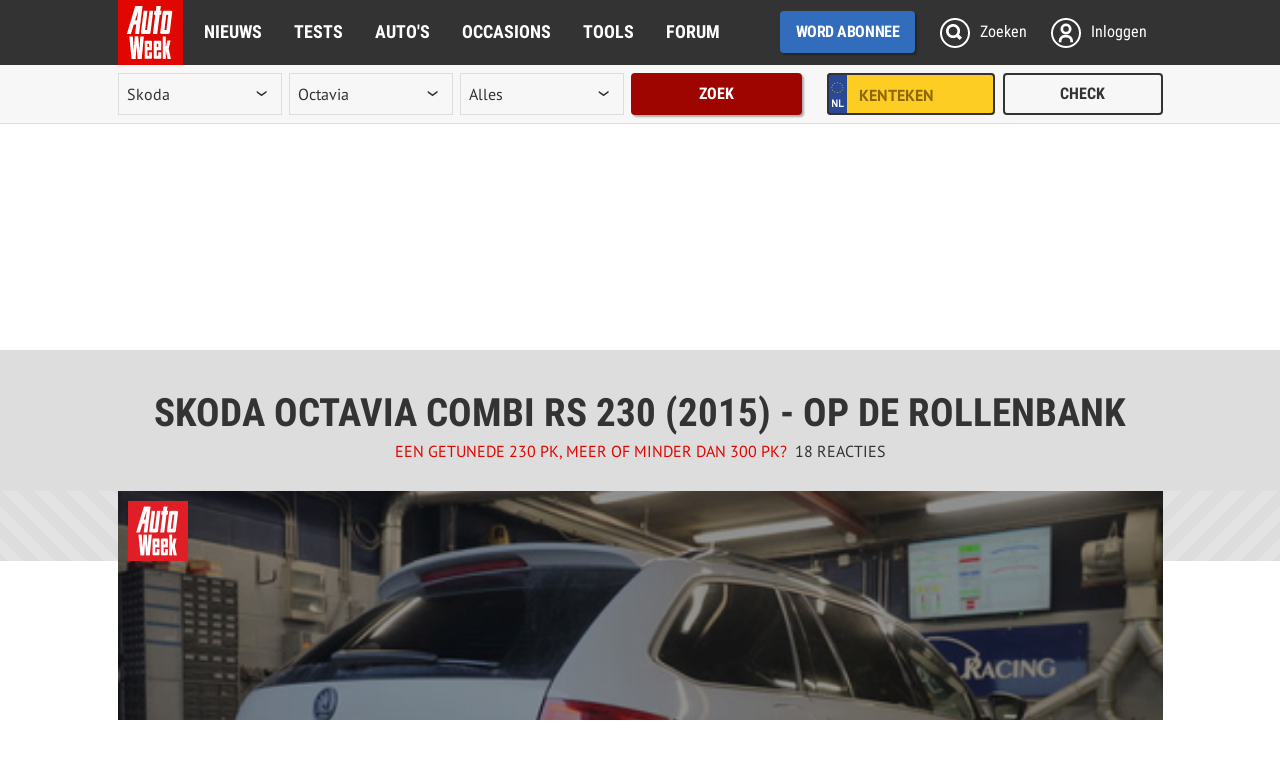

--- FILE ---
content_type: text/html; charset=UTF-8
request_url: https://www.autoweek.nl/autotests/artikel/skoda-octavia-combi-rs-230-2015-op-de-rollenbank/
body_size: 51492
content:
<!DOCTYPE html>
<html lang="nl">
<head>
<meta charset="utf-8"/>
<meta http-equiv="X-UA-Compatible" content="IE=edge; chrome=1"/><script type="text/javascript">(window.NREUM||(NREUM={})).init={privacy:{cookies_enabled:true},ajax:{deny_list:["bam.eu01.nr-data.net"]},feature_flags:["soft_nav"],distributed_tracing:{enabled:true}};(window.NREUM||(NREUM={})).loader_config={agentID:"538739847",accountID:"3693237",trustKey:"3693237",xpid:"VwAOUlRQDxAEXFNXAwEBXlM=",licenseKey:"NRJS-b46d19a11e67bc16737",applicationID:"482540687",browserID:"538739847"};;/*! For license information please see nr-loader-spa-1.308.0.min.js.LICENSE.txt */
(()=>{var e,t,r={384:(e,t,r)=>{"use strict";r.d(t,{NT:()=>a,US:()=>u,Zm:()=>o,bQ:()=>d,dV:()=>c,pV:()=>l});var n=r(6154),i=r(1863),s=r(1910);const a={beacon:"bam.nr-data.net",errorBeacon:"bam.nr-data.net"};function o(){return n.gm.NREUM||(n.gm.NREUM={}),void 0===n.gm.newrelic&&(n.gm.newrelic=n.gm.NREUM),n.gm.NREUM}function c(){let e=o();return e.o||(e.o={ST:n.gm.setTimeout,SI:n.gm.setImmediate||n.gm.setInterval,CT:n.gm.clearTimeout,XHR:n.gm.XMLHttpRequest,REQ:n.gm.Request,EV:n.gm.Event,PR:n.gm.Promise,MO:n.gm.MutationObserver,FETCH:n.gm.fetch,WS:n.gm.WebSocket},(0,s.i)(...Object.values(e.o))),e}function d(e,t){let r=o();r.initializedAgents??={},t.initializedAt={ms:(0,i.t)(),date:new Date},r.initializedAgents[e]=t}function u(e,t){o()[e]=t}function l(){return function(){let e=o();const t=e.info||{};e.info={beacon:a.beacon,errorBeacon:a.errorBeacon,...t}}(),function(){let e=o();const t=e.init||{};e.init={...t}}(),c(),function(){let e=o();const t=e.loader_config||{};e.loader_config={...t}}(),o()}},782:(e,t,r)=>{"use strict";r.d(t,{T:()=>n});const n=r(860).K7.pageViewTiming},860:(e,t,r)=>{"use strict";r.d(t,{$J:()=>u,K7:()=>c,P3:()=>d,XX:()=>i,Yy:()=>o,df:()=>s,qY:()=>n,v4:()=>a});const n="events",i="jserrors",s="browser/blobs",a="rum",o="browser/logs",c={ajax:"ajax",genericEvents:"generic_events",jserrors:i,logging:"logging",metrics:"metrics",pageAction:"page_action",pageViewEvent:"page_view_event",pageViewTiming:"page_view_timing",sessionReplay:"session_replay",sessionTrace:"session_trace",softNav:"soft_navigations",spa:"spa"},d={[c.pageViewEvent]:1,[c.pageViewTiming]:2,[c.metrics]:3,[c.jserrors]:4,[c.spa]:5,[c.ajax]:6,[c.sessionTrace]:7,[c.softNav]:8,[c.sessionReplay]:9,[c.logging]:10,[c.genericEvents]:11},u={[c.pageViewEvent]:a,[c.pageViewTiming]:n,[c.ajax]:n,[c.spa]:n,[c.softNav]:n,[c.metrics]:i,[c.jserrors]:i,[c.sessionTrace]:s,[c.sessionReplay]:s,[c.logging]:o,[c.genericEvents]:"ins"}},944:(e,t,r)=>{"use strict";r.d(t,{R:()=>i});var n=r(3241);function i(e,t){"function"==typeof console.debug&&(console.debug("New Relic Warning: https://github.com/newrelic/newrelic-browser-agent/blob/main/docs/warning-codes.md#".concat(e),t),(0,n.W)({agentIdentifier:null,drained:null,type:"data",name:"warn",feature:"warn",data:{code:e,secondary:t}}))}},993:(e,t,r)=>{"use strict";r.d(t,{A$:()=>s,ET:()=>a,TZ:()=>o,p_:()=>i});var n=r(860);const i={ERROR:"ERROR",WARN:"WARN",INFO:"INFO",DEBUG:"DEBUG",TRACE:"TRACE"},s={OFF:0,ERROR:1,WARN:2,INFO:3,DEBUG:4,TRACE:5},a="log",o=n.K7.logging},1541:(e,t,r)=>{"use strict";r.d(t,{U:()=>i,f:()=>n});const n={MFE:"MFE",BA:"BA"};function i(e,t){if(2!==t?.harvestEndpointVersion)return{};const r=t.agentRef.runtime.appMetadata.agents[0].entityGuid;return e?{"source.id":e.id,"source.name":e.name,"source.type":e.type,"parent.id":e.parent?.id||r,"parent.type":e.parent?.type||n.BA}:{"entity.guid":r,appId:t.agentRef.info.applicationID}}},1687:(e,t,r)=>{"use strict";r.d(t,{Ak:()=>d,Ze:()=>h,x3:()=>u});var n=r(3241),i=r(7836),s=r(3606),a=r(860),o=r(2646);const c={};function d(e,t){const r={staged:!1,priority:a.P3[t]||0};l(e),c[e].get(t)||c[e].set(t,r)}function u(e,t){e&&c[e]&&(c[e].get(t)&&c[e].delete(t),p(e,t,!1),c[e].size&&f(e))}function l(e){if(!e)throw new Error("agentIdentifier required");c[e]||(c[e]=new Map)}function h(e="",t="feature",r=!1){if(l(e),!e||!c[e].get(t)||r)return p(e,t);c[e].get(t).staged=!0,f(e)}function f(e){const t=Array.from(c[e]);t.every(([e,t])=>t.staged)&&(t.sort((e,t)=>e[1].priority-t[1].priority),t.forEach(([t])=>{c[e].delete(t),p(e,t)}))}function p(e,t,r=!0){const a=e?i.ee.get(e):i.ee,c=s.i.handlers;if(!a.aborted&&a.backlog&&c){if((0,n.W)({agentIdentifier:e,type:"lifecycle",name:"drain",feature:t}),r){const e=a.backlog[t],r=c[t];if(r){for(let t=0;e&&t<e.length;++t)g(e[t],r);Object.entries(r).forEach(([e,t])=>{Object.values(t||{}).forEach(t=>{t[0]?.on&&t[0]?.context()instanceof o.y&&t[0].on(e,t[1])})})}}a.isolatedBacklog||delete c[t],a.backlog[t]=null,a.emit("drain-"+t,[])}}function g(e,t){var r=e[1];Object.values(t[r]||{}).forEach(t=>{var r=e[0];if(t[0]===r){var n=t[1],i=e[3],s=e[2];n.apply(i,s)}})}},1738:(e,t,r)=>{"use strict";r.d(t,{U:()=>f,Y:()=>h});var n=r(3241),i=r(9908),s=r(1863),a=r(944),o=r(5701),c=r(3969),d=r(8362),u=r(860),l=r(4261);function h(e,t,r,s){const h=s||r;!h||h[e]&&h[e]!==d.d.prototype[e]||(h[e]=function(){(0,i.p)(c.xV,["API/"+e+"/called"],void 0,u.K7.metrics,r.ee),(0,n.W)({agentIdentifier:r.agentIdentifier,drained:!!o.B?.[r.agentIdentifier],type:"data",name:"api",feature:l.Pl+e,data:{}});try{return t.apply(this,arguments)}catch(e){(0,a.R)(23,e)}})}function f(e,t,r,n,a){const o=e.info;null===r?delete o.jsAttributes[t]:o.jsAttributes[t]=r,(a||null===r)&&(0,i.p)(l.Pl+n,[(0,s.t)(),t,r],void 0,"session",e.ee)}},1741:(e,t,r)=>{"use strict";r.d(t,{W:()=>s});var n=r(944),i=r(4261);class s{#e(e,...t){if(this[e]!==s.prototype[e])return this[e](...t);(0,n.R)(35,e)}addPageAction(e,t){return this.#e(i.hG,e,t)}register(e){return this.#e(i.eY,e)}recordCustomEvent(e,t){return this.#e(i.fF,e,t)}setPageViewName(e,t){return this.#e(i.Fw,e,t)}setCustomAttribute(e,t,r){return this.#e(i.cD,e,t,r)}noticeError(e,t){return this.#e(i.o5,e,t)}setUserId(e,t=!1){return this.#e(i.Dl,e,t)}setApplicationVersion(e){return this.#e(i.nb,e)}setErrorHandler(e){return this.#e(i.bt,e)}addRelease(e,t){return this.#e(i.k6,e,t)}log(e,t){return this.#e(i.$9,e,t)}start(){return this.#e(i.d3)}finished(e){return this.#e(i.BL,e)}recordReplay(){return this.#e(i.CH)}pauseReplay(){return this.#e(i.Tb)}addToTrace(e){return this.#e(i.U2,e)}setCurrentRouteName(e){return this.#e(i.PA,e)}interaction(e){return this.#e(i.dT,e)}wrapLogger(e,t,r){return this.#e(i.Wb,e,t,r)}measure(e,t){return this.#e(i.V1,e,t)}consent(e){return this.#e(i.Pv,e)}}},1863:(e,t,r)=>{"use strict";function n(){return Math.floor(performance.now())}r.d(t,{t:()=>n})},1910:(e,t,r)=>{"use strict";r.d(t,{i:()=>s});var n=r(944);const i=new Map;function s(...e){return e.every(e=>{if(i.has(e))return i.get(e);const t="function"==typeof e?e.toString():"",r=t.includes("[native code]"),s=t.includes("nrWrapper");return r||s||(0,n.R)(64,e?.name||t),i.set(e,r),r})}},2555:(e,t,r)=>{"use strict";r.d(t,{D:()=>o,f:()=>a});var n=r(384),i=r(8122);const s={beacon:n.NT.beacon,errorBeacon:n.NT.errorBeacon,licenseKey:void 0,applicationID:void 0,sa:void 0,queueTime:void 0,applicationTime:void 0,ttGuid:void 0,user:void 0,account:void 0,product:void 0,extra:void 0,jsAttributes:{},userAttributes:void 0,atts:void 0,transactionName:void 0,tNamePlain:void 0};function a(e){try{return!!e.licenseKey&&!!e.errorBeacon&&!!e.applicationID}catch(e){return!1}}const o=e=>(0,i.a)(e,s)},2614:(e,t,r)=>{"use strict";r.d(t,{BB:()=>a,H3:()=>n,g:()=>d,iL:()=>c,tS:()=>o,uh:()=>i,wk:()=>s});const n="NRBA",i="SESSION",s=144e5,a=18e5,o={STARTED:"session-started",PAUSE:"session-pause",RESET:"session-reset",RESUME:"session-resume",UPDATE:"session-update"},c={SAME_TAB:"same-tab",CROSS_TAB:"cross-tab"},d={OFF:0,FULL:1,ERROR:2}},2646:(e,t,r)=>{"use strict";r.d(t,{y:()=>n});class n{constructor(e){this.contextId=e}}},2843:(e,t,r)=>{"use strict";r.d(t,{G:()=>s,u:()=>i});var n=r(3878);function i(e,t=!1,r,i){(0,n.DD)("visibilitychange",function(){if(t)return void("hidden"===document.visibilityState&&e());e(document.visibilityState)},r,i)}function s(e,t,r){(0,n.sp)("pagehide",e,t,r)}},3241:(e,t,r)=>{"use strict";r.d(t,{W:()=>s});var n=r(6154);const i="newrelic";function s(e={}){try{n.gm.dispatchEvent(new CustomEvent(i,{detail:e}))}catch(e){}}},3304:(e,t,r)=>{"use strict";r.d(t,{A:()=>s});var n=r(7836);const i=()=>{const e=new WeakSet;return(t,r)=>{if("object"==typeof r&&null!==r){if(e.has(r))return;e.add(r)}return r}};function s(e){try{return JSON.stringify(e,i())??""}catch(e){try{n.ee.emit("internal-error",[e])}catch(e){}return""}}},3333:(e,t,r)=>{"use strict";r.d(t,{$v:()=>u,TZ:()=>n,Xh:()=>c,Zp:()=>i,kd:()=>d,mq:()=>o,nf:()=>a,qN:()=>s});const n=r(860).K7.genericEvents,i=["auxclick","click","copy","keydown","paste","scrollend"],s=["focus","blur"],a=4,o=1e3,c=2e3,d=["PageAction","UserAction","BrowserPerformance"],u={RESOURCES:"experimental.resources",REGISTER:"register"}},3434:(e,t,r)=>{"use strict";r.d(t,{Jt:()=>s,YM:()=>d});var n=r(7836),i=r(5607);const s="nr@original:".concat(i.W),a=50;var o=Object.prototype.hasOwnProperty,c=!1;function d(e,t){return e||(e=n.ee),r.inPlace=function(e,t,n,i,s){n||(n="");const a="-"===n.charAt(0);for(let o=0;o<t.length;o++){const c=t[o],d=e[c];l(d)||(e[c]=r(d,a?c+n:n,i,c,s))}},r.flag=s,r;function r(t,r,n,c,d){return l(t)?t:(r||(r=""),nrWrapper[s]=t,function(e,t,r){if(Object.defineProperty&&Object.keys)try{return Object.keys(e).forEach(function(r){Object.defineProperty(t,r,{get:function(){return e[r]},set:function(t){return e[r]=t,t}})}),t}catch(e){u([e],r)}for(var n in e)o.call(e,n)&&(t[n]=e[n])}(t,nrWrapper,e),nrWrapper);function nrWrapper(){var s,o,l,h;let f;try{o=this,s=[...arguments],l="function"==typeof n?n(s,o):n||{}}catch(t){u([t,"",[s,o,c],l],e)}i(r+"start",[s,o,c],l,d);const p=performance.now();let g;try{return h=t.apply(o,s),g=performance.now(),h}catch(e){throw g=performance.now(),i(r+"err",[s,o,e],l,d),f=e,f}finally{const e=g-p,t={start:p,end:g,duration:e,isLongTask:e>=a,methodName:c,thrownError:f};t.isLongTask&&i("long-task",[t,o],l,d),i(r+"end",[s,o,h],l,d)}}}function i(r,n,i,s){if(!c||t){var a=c;c=!0;try{e.emit(r,n,i,t,s)}catch(t){u([t,r,n,i],e)}c=a}}}function u(e,t){t||(t=n.ee);try{t.emit("internal-error",e)}catch(e){}}function l(e){return!(e&&"function"==typeof e&&e.apply&&!e[s])}},3606:(e,t,r)=>{"use strict";r.d(t,{i:()=>s});var n=r(9908);s.on=a;var i=s.handlers={};function s(e,t,r,s){a(s||n.d,i,e,t,r)}function a(e,t,r,i,s){s||(s="feature"),e||(e=n.d);var a=t[s]=t[s]||{};(a[r]=a[r]||[]).push([e,i])}},3738:(e,t,r)=>{"use strict";r.d(t,{He:()=>i,Kp:()=>o,Lc:()=>d,Rz:()=>u,TZ:()=>n,bD:()=>s,d3:()=>a,jx:()=>l,sl:()=>h,uP:()=>c});const n=r(860).K7.sessionTrace,i="bstResource",s="resource",a="-start",o="-end",c="fn"+a,d="fn"+o,u="pushState",l=1e3,h=3e4},3785:(e,t,r)=>{"use strict";r.d(t,{R:()=>c,b:()=>d});var n=r(9908),i=r(1863),s=r(860),a=r(3969),o=r(993);function c(e,t,r={},c=o.p_.INFO,d=!0,u,l=(0,i.t)()){(0,n.p)(a.xV,["API/logging/".concat(c.toLowerCase(),"/called")],void 0,s.K7.metrics,e),(0,n.p)(o.ET,[l,t,r,c,d,u],void 0,s.K7.logging,e)}function d(e){return"string"==typeof e&&Object.values(o.p_).some(t=>t===e.toUpperCase().trim())}},3878:(e,t,r)=>{"use strict";function n(e,t){return{capture:e,passive:!1,signal:t}}function i(e,t,r=!1,i){window.addEventListener(e,t,n(r,i))}function s(e,t,r=!1,i){document.addEventListener(e,t,n(r,i))}r.d(t,{DD:()=>s,jT:()=>n,sp:()=>i})},3962:(e,t,r)=>{"use strict";r.d(t,{AM:()=>a,O2:()=>l,OV:()=>s,Qu:()=>h,TZ:()=>c,ih:()=>f,pP:()=>o,t1:()=>u,tC:()=>i,wD:()=>d});var n=r(860);const i=["click","keydown","submit"],s="popstate",a="api",o="initialPageLoad",c=n.K7.softNav,d=5e3,u=500,l={INITIAL_PAGE_LOAD:"",ROUTE_CHANGE:1,UNSPECIFIED:2},h={INTERACTION:1,AJAX:2,CUSTOM_END:3,CUSTOM_TRACER:4},f={IP:"in progress",PF:"pending finish",FIN:"finished",CAN:"cancelled"}},3969:(e,t,r)=>{"use strict";r.d(t,{TZ:()=>n,XG:()=>o,rs:()=>i,xV:()=>a,z_:()=>s});const n=r(860).K7.metrics,i="sm",s="cm",a="storeSupportabilityMetrics",o="storeEventMetrics"},4234:(e,t,r)=>{"use strict";r.d(t,{W:()=>s});var n=r(7836),i=r(1687);class s{constructor(e,t){this.agentIdentifier=e,this.ee=n.ee.get(e),this.featureName=t,this.blocked=!1}deregisterDrain(){(0,i.x3)(this.agentIdentifier,this.featureName)}}},4261:(e,t,r)=>{"use strict";r.d(t,{$9:()=>u,BL:()=>c,CH:()=>p,Dl:()=>R,Fw:()=>w,PA:()=>v,Pl:()=>n,Pv:()=>A,Tb:()=>h,U2:()=>a,V1:()=>E,Wb:()=>T,bt:()=>y,cD:()=>b,d3:()=>x,dT:()=>d,eY:()=>g,fF:()=>f,hG:()=>s,hw:()=>i,k6:()=>o,nb:()=>m,o5:()=>l});const n="api-",i=n+"ixn-",s="addPageAction",a="addToTrace",o="addRelease",c="finished",d="interaction",u="log",l="noticeError",h="pauseReplay",f="recordCustomEvent",p="recordReplay",g="register",m="setApplicationVersion",v="setCurrentRouteName",b="setCustomAttribute",y="setErrorHandler",w="setPageViewName",R="setUserId",x="start",T="wrapLogger",E="measure",A="consent"},5205:(e,t,r)=>{"use strict";r.d(t,{j:()=>S});var n=r(384),i=r(1741);var s=r(2555),a=r(3333);const o=e=>{if(!e||"string"!=typeof e)return!1;try{document.createDocumentFragment().querySelector(e)}catch{return!1}return!0};var c=r(2614),d=r(944),u=r(8122);const l="[data-nr-mask]",h=e=>(0,u.a)(e,(()=>{const e={feature_flags:[],experimental:{allow_registered_children:!1,resources:!1},mask_selector:"*",block_selector:"[data-nr-block]",mask_input_options:{color:!1,date:!1,"datetime-local":!1,email:!1,month:!1,number:!1,range:!1,search:!1,tel:!1,text:!1,time:!1,url:!1,week:!1,textarea:!1,select:!1,password:!0}};return{ajax:{deny_list:void 0,block_internal:!0,enabled:!0,autoStart:!0},api:{get allow_registered_children(){return e.feature_flags.includes(a.$v.REGISTER)||e.experimental.allow_registered_children},set allow_registered_children(t){e.experimental.allow_registered_children=t},duplicate_registered_data:!1},browser_consent_mode:{enabled:!1},distributed_tracing:{enabled:void 0,exclude_newrelic_header:void 0,cors_use_newrelic_header:void 0,cors_use_tracecontext_headers:void 0,allowed_origins:void 0},get feature_flags(){return e.feature_flags},set feature_flags(t){e.feature_flags=t},generic_events:{enabled:!0,autoStart:!0},harvest:{interval:30},jserrors:{enabled:!0,autoStart:!0},logging:{enabled:!0,autoStart:!0},metrics:{enabled:!0,autoStart:!0},obfuscate:void 0,page_action:{enabled:!0},page_view_event:{enabled:!0,autoStart:!0},page_view_timing:{enabled:!0,autoStart:!0},performance:{capture_marks:!1,capture_measures:!1,capture_detail:!0,resources:{get enabled(){return e.feature_flags.includes(a.$v.RESOURCES)||e.experimental.resources},set enabled(t){e.experimental.resources=t},asset_types:[],first_party_domains:[],ignore_newrelic:!0}},privacy:{cookies_enabled:!0},proxy:{assets:void 0,beacon:void 0},session:{expiresMs:c.wk,inactiveMs:c.BB},session_replay:{autoStart:!0,enabled:!1,preload:!1,sampling_rate:10,error_sampling_rate:100,collect_fonts:!1,inline_images:!1,fix_stylesheets:!0,mask_all_inputs:!0,get mask_text_selector(){return e.mask_selector},set mask_text_selector(t){o(t)?e.mask_selector="".concat(t,",").concat(l):""===t||null===t?e.mask_selector=l:(0,d.R)(5,t)},get block_class(){return"nr-block"},get ignore_class(){return"nr-ignore"},get mask_text_class(){return"nr-mask"},get block_selector(){return e.block_selector},set block_selector(t){o(t)?e.block_selector+=",".concat(t):""!==t&&(0,d.R)(6,t)},get mask_input_options(){return e.mask_input_options},set mask_input_options(t){t&&"object"==typeof t?e.mask_input_options={...t,password:!0}:(0,d.R)(7,t)}},session_trace:{enabled:!0,autoStart:!0},soft_navigations:{enabled:!0,autoStart:!0},spa:{enabled:!0,autoStart:!0},ssl:void 0,user_actions:{enabled:!0,elementAttributes:["id","className","tagName","type"]}}})());var f=r(6154),p=r(9324);let g=0;const m={buildEnv:p.F3,distMethod:p.Xs,version:p.xv,originTime:f.WN},v={consented:!1},b={appMetadata:{},get consented(){return this.session?.state?.consent||v.consented},set consented(e){v.consented=e},customTransaction:void 0,denyList:void 0,disabled:!1,harvester:void 0,isolatedBacklog:!1,isRecording:!1,loaderType:void 0,maxBytes:3e4,obfuscator:void 0,onerror:void 0,ptid:void 0,releaseIds:{},session:void 0,timeKeeper:void 0,registeredEntities:[],jsAttributesMetadata:{bytes:0},get harvestCount(){return++g}},y=e=>{const t=(0,u.a)(e,b),r=Object.keys(m).reduce((e,t)=>(e[t]={value:m[t],writable:!1,configurable:!0,enumerable:!0},e),{});return Object.defineProperties(t,r)};var w=r(5701);const R=e=>{const t=e.startsWith("http");e+="/",r.p=t?e:"https://"+e};var x=r(7836),T=r(3241);const E={accountID:void 0,trustKey:void 0,agentID:void 0,licenseKey:void 0,applicationID:void 0,xpid:void 0},A=e=>(0,u.a)(e,E),_=new Set;function S(e,t={},r,a){let{init:o,info:c,loader_config:d,runtime:u={},exposed:l=!0}=t;if(!c){const e=(0,n.pV)();o=e.init,c=e.info,d=e.loader_config}e.init=h(o||{}),e.loader_config=A(d||{}),c.jsAttributes??={},f.bv&&(c.jsAttributes.isWorker=!0),e.info=(0,s.D)(c);const p=e.init,g=[c.beacon,c.errorBeacon];_.has(e.agentIdentifier)||(p.proxy.assets&&(R(p.proxy.assets),g.push(p.proxy.assets)),p.proxy.beacon&&g.push(p.proxy.beacon),e.beacons=[...g],function(e){const t=(0,n.pV)();Object.getOwnPropertyNames(i.W.prototype).forEach(r=>{const n=i.W.prototype[r];if("function"!=typeof n||"constructor"===n)return;let s=t[r];e[r]&&!1!==e.exposed&&"micro-agent"!==e.runtime?.loaderType&&(t[r]=(...t)=>{const n=e[r](...t);return s?s(...t):n})})}(e),(0,n.US)("activatedFeatures",w.B)),u.denyList=[...p.ajax.deny_list||[],...p.ajax.block_internal?g:[]],u.ptid=e.agentIdentifier,u.loaderType=r,e.runtime=y(u),_.has(e.agentIdentifier)||(e.ee=x.ee.get(e.agentIdentifier),e.exposed=l,(0,T.W)({agentIdentifier:e.agentIdentifier,drained:!!w.B?.[e.agentIdentifier],type:"lifecycle",name:"initialize",feature:void 0,data:e.config})),_.add(e.agentIdentifier)}},5270:(e,t,r)=>{"use strict";r.d(t,{Aw:()=>a,SR:()=>s,rF:()=>o});var n=r(384),i=r(7767);function s(e){return!!(0,n.dV)().o.MO&&(0,i.V)(e)&&!0===e?.session_trace.enabled}function a(e){return!0===e?.session_replay.preload&&s(e)}function o(e,t){try{if("string"==typeof t?.type){if("password"===t.type.toLowerCase())return"*".repeat(e?.length||0);if(void 0!==t?.dataset?.nrUnmask||t?.classList?.contains("nr-unmask"))return e}}catch(e){}return"string"==typeof e?e.replace(/[\S]/g,"*"):"*".repeat(e?.length||0)}},5289:(e,t,r)=>{"use strict";r.d(t,{GG:()=>a,Qr:()=>c,sB:()=>o});var n=r(3878),i=r(6389);function s(){return"undefined"==typeof document||"complete"===document.readyState}function a(e,t){if(s())return e();const r=(0,i.J)(e),a=setInterval(()=>{s()&&(clearInterval(a),r())},500);(0,n.sp)("load",r,t)}function o(e){if(s())return e();(0,n.DD)("DOMContentLoaded",e)}function c(e){if(s())return e();(0,n.sp)("popstate",e)}},5607:(e,t,r)=>{"use strict";r.d(t,{W:()=>n});const n=(0,r(9566).bz)()},5701:(e,t,r)=>{"use strict";r.d(t,{B:()=>s,t:()=>a});var n=r(3241);const i=new Set,s={};function a(e,t){const r=t.agentIdentifier;s[r]??={},e&&"object"==typeof e&&(i.has(r)||(t.ee.emit("rumresp",[e]),s[r]=e,i.add(r),(0,n.W)({agentIdentifier:r,loaded:!0,drained:!0,type:"lifecycle",name:"load",feature:void 0,data:e})))}},6154:(e,t,r)=>{"use strict";r.d(t,{OF:()=>d,RI:()=>i,WN:()=>h,bv:()=>s,eN:()=>f,gm:()=>a,lR:()=>l,m:()=>c,mw:()=>o,sb:()=>u});var n=r(1863);const i="undefined"!=typeof window&&!!window.document,s="undefined"!=typeof WorkerGlobalScope&&("undefined"!=typeof self&&self instanceof WorkerGlobalScope&&self.navigator instanceof WorkerNavigator||"undefined"!=typeof globalThis&&globalThis instanceof WorkerGlobalScope&&globalThis.navigator instanceof WorkerNavigator),a=i?window:"undefined"!=typeof WorkerGlobalScope&&("undefined"!=typeof self&&self instanceof WorkerGlobalScope&&self||"undefined"!=typeof globalThis&&globalThis instanceof WorkerGlobalScope&&globalThis),o=Boolean("hidden"===a?.document?.visibilityState),c=""+a?.location,d=/iPad|iPhone|iPod/.test(a.navigator?.userAgent),u=d&&"undefined"==typeof SharedWorker,l=(()=>{const e=a.navigator?.userAgent?.match(/Firefox[/\s](\d+\.\d+)/);return Array.isArray(e)&&e.length>=2?+e[1]:0})(),h=Date.now()-(0,n.t)(),f=()=>"undefined"!=typeof PerformanceNavigationTiming&&a?.performance?.getEntriesByType("navigation")?.[0]?.responseStart},6344:(e,t,r)=>{"use strict";r.d(t,{BB:()=>u,Qb:()=>l,TZ:()=>i,Ug:()=>a,Vh:()=>s,_s:()=>o,bc:()=>d,yP:()=>c});var n=r(2614);const i=r(860).K7.sessionReplay,s="errorDuringReplay",a=.12,o={DomContentLoaded:0,Load:1,FullSnapshot:2,IncrementalSnapshot:3,Meta:4,Custom:5},c={[n.g.ERROR]:15e3,[n.g.FULL]:3e5,[n.g.OFF]:0},d={RESET:{message:"Session was reset",sm:"Reset"},IMPORT:{message:"Recorder failed to import",sm:"Import"},TOO_MANY:{message:"429: Too Many Requests",sm:"Too-Many"},TOO_BIG:{message:"Payload was too large",sm:"Too-Big"},CROSS_TAB:{message:"Session Entity was set to OFF on another tab",sm:"Cross-Tab"},ENTITLEMENTS:{message:"Session Replay is not allowed and will not be started",sm:"Entitlement"}},u=5e3,l={API:"api",RESUME:"resume",SWITCH_TO_FULL:"switchToFull",INITIALIZE:"initialize",PRELOAD:"preload"}},6389:(e,t,r)=>{"use strict";function n(e,t=500,r={}){const n=r?.leading||!1;let i;return(...r)=>{n&&void 0===i&&(e.apply(this,r),i=setTimeout(()=>{i=clearTimeout(i)},t)),n||(clearTimeout(i),i=setTimeout(()=>{e.apply(this,r)},t))}}function i(e){let t=!1;return(...r)=>{t||(t=!0,e.apply(this,r))}}r.d(t,{J:()=>i,s:()=>n})},6630:(e,t,r)=>{"use strict";r.d(t,{T:()=>n});const n=r(860).K7.pageViewEvent},6774:(e,t,r)=>{"use strict";r.d(t,{T:()=>n});const n=r(860).K7.jserrors},7295:(e,t,r)=>{"use strict";r.d(t,{Xv:()=>a,gX:()=>i,iW:()=>s});var n=[];function i(e){if(!e||s(e))return!1;if(0===n.length)return!0;if("*"===n[0].hostname)return!1;for(var t=0;t<n.length;t++){var r=n[t];if(r.hostname.test(e.hostname)&&r.pathname.test(e.pathname))return!1}return!0}function s(e){return void 0===e.hostname}function a(e){if(n=[],e&&e.length)for(var t=0;t<e.length;t++){let r=e[t];if(!r)continue;if("*"===r)return void(n=[{hostname:"*"}]);0===r.indexOf("http://")?r=r.substring(7):0===r.indexOf("https://")&&(r=r.substring(8));const i=r.indexOf("/");let s,a;i>0?(s=r.substring(0,i),a=r.substring(i)):(s=r,a="*");let[c]=s.split(":");n.push({hostname:o(c),pathname:o(a,!0)})}}function o(e,t=!1){const r=e.replace(/[.+?^${}()|[\]\\]/g,e=>"\\"+e).replace(/\*/g,".*?");return new RegExp((t?"^":"")+r+"$")}},7485:(e,t,r)=>{"use strict";r.d(t,{D:()=>i});var n=r(6154);function i(e){if(0===(e||"").indexOf("data:"))return{protocol:"data"};try{const t=new URL(e,location.href),r={port:t.port,hostname:t.hostname,pathname:t.pathname,search:t.search,protocol:t.protocol.slice(0,t.protocol.indexOf(":")),sameOrigin:t.protocol===n.gm?.location?.protocol&&t.host===n.gm?.location?.host};return r.port&&""!==r.port||("http:"===t.protocol&&(r.port="80"),"https:"===t.protocol&&(r.port="443")),r.pathname&&""!==r.pathname?r.pathname.startsWith("/")||(r.pathname="/".concat(r.pathname)):r.pathname="/",r}catch(e){return{}}}},7699:(e,t,r)=>{"use strict";r.d(t,{It:()=>s,KC:()=>o,No:()=>i,qh:()=>a});var n=r(860);const i=16e3,s=1e6,a="SESSION_ERROR",o={[n.K7.logging]:!0,[n.K7.genericEvents]:!1,[n.K7.jserrors]:!1,[n.K7.ajax]:!1}},7767:(e,t,r)=>{"use strict";r.d(t,{V:()=>i});var n=r(6154);const i=e=>n.RI&&!0===e?.privacy.cookies_enabled},7836:(e,t,r)=>{"use strict";r.d(t,{P:()=>o,ee:()=>c});var n=r(384),i=r(8990),s=r(2646),a=r(5607);const o="nr@context:".concat(a.W),c=function e(t,r){var n={},a={},u={},l=!1;try{l=16===r.length&&d.initializedAgents?.[r]?.runtime.isolatedBacklog}catch(e){}var h={on:p,addEventListener:p,removeEventListener:function(e,t){var r=n[e];if(!r)return;for(var i=0;i<r.length;i++)r[i]===t&&r.splice(i,1)},emit:function(e,r,n,i,s){!1!==s&&(s=!0);if(c.aborted&&!i)return;t&&s&&t.emit(e,r,n);var o=f(n);g(e).forEach(e=>{e.apply(o,r)});var d=v()[a[e]];d&&d.push([h,e,r,o]);return o},get:m,listeners:g,context:f,buffer:function(e,t){const r=v();if(t=t||"feature",h.aborted)return;Object.entries(e||{}).forEach(([e,n])=>{a[n]=t,t in r||(r[t]=[])})},abort:function(){h._aborted=!0,Object.keys(h.backlog).forEach(e=>{delete h.backlog[e]})},isBuffering:function(e){return!!v()[a[e]]},debugId:r,backlog:l?{}:t&&"object"==typeof t.backlog?t.backlog:{},isolatedBacklog:l};return Object.defineProperty(h,"aborted",{get:()=>{let e=h._aborted||!1;return e||(t&&(e=t.aborted),e)}}),h;function f(e){return e&&e instanceof s.y?e:e?(0,i.I)(e,o,()=>new s.y(o)):new s.y(o)}function p(e,t){n[e]=g(e).concat(t)}function g(e){return n[e]||[]}function m(t){return u[t]=u[t]||e(h,t)}function v(){return h.backlog}}(void 0,"globalEE"),d=(0,n.Zm)();d.ee||(d.ee=c)},8122:(e,t,r)=>{"use strict";r.d(t,{a:()=>i});var n=r(944);function i(e,t){try{if(!e||"object"!=typeof e)return(0,n.R)(3);if(!t||"object"!=typeof t)return(0,n.R)(4);const r=Object.create(Object.getPrototypeOf(t),Object.getOwnPropertyDescriptors(t)),s=0===Object.keys(r).length?e:r;for(let a in s)if(void 0!==e[a])try{if(null===e[a]){r[a]=null;continue}Array.isArray(e[a])&&Array.isArray(t[a])?r[a]=Array.from(new Set([...e[a],...t[a]])):"object"==typeof e[a]&&"object"==typeof t[a]?r[a]=i(e[a],t[a]):r[a]=e[a]}catch(e){r[a]||(0,n.R)(1,e)}return r}catch(e){(0,n.R)(2,e)}}},8139:(e,t,r)=>{"use strict";r.d(t,{u:()=>h});var n=r(7836),i=r(3434),s=r(8990),a=r(6154);const o={},c=a.gm.XMLHttpRequest,d="addEventListener",u="removeEventListener",l="nr@wrapped:".concat(n.P);function h(e){var t=function(e){return(e||n.ee).get("events")}(e);if(o[t.debugId]++)return t;o[t.debugId]=1;var r=(0,i.YM)(t,!0);function h(e){r.inPlace(e,[d,u],"-",p)}function p(e,t){return e[1]}return"getPrototypeOf"in Object&&(a.RI&&f(document,h),c&&f(c.prototype,h),f(a.gm,h)),t.on(d+"-start",function(e,t){var n=e[1];if(null!==n&&("function"==typeof n||"object"==typeof n)&&"newrelic"!==e[0]){var i=(0,s.I)(n,l,function(){var e={object:function(){if("function"!=typeof n.handleEvent)return;return n.handleEvent.apply(n,arguments)},function:n}[typeof n];return e?r(e,"fn-",null,e.name||"anonymous"):n});this.wrapped=e[1]=i}}),t.on(u+"-start",function(e){e[1]=this.wrapped||e[1]}),t}function f(e,t,...r){let n=e;for(;"object"==typeof n&&!Object.prototype.hasOwnProperty.call(n,d);)n=Object.getPrototypeOf(n);n&&t(n,...r)}},8362:(e,t,r)=>{"use strict";r.d(t,{d:()=>s});var n=r(9566),i=r(1741);class s extends i.W{agentIdentifier=(0,n.LA)(16)}},8374:(e,t,r)=>{r.nc=(()=>{try{return document?.currentScript?.nonce}catch(e){}return""})()},8990:(e,t,r)=>{"use strict";r.d(t,{I:()=>i});var n=Object.prototype.hasOwnProperty;function i(e,t,r){if(n.call(e,t))return e[t];var i=r();if(Object.defineProperty&&Object.keys)try{return Object.defineProperty(e,t,{value:i,writable:!0,enumerable:!1}),i}catch(e){}return e[t]=i,i}},9119:(e,t,r)=>{"use strict";r.d(t,{L:()=>s});var n=/([^?#]*)[^#]*(#[^?]*|$).*/,i=/([^?#]*)().*/;function s(e,t){return e?e.replace(t?n:i,"$1$2"):e}},9300:(e,t,r)=>{"use strict";r.d(t,{T:()=>n});const n=r(860).K7.ajax},9324:(e,t,r)=>{"use strict";r.d(t,{AJ:()=>a,F3:()=>i,Xs:()=>s,Yq:()=>o,xv:()=>n});const n="1.308.0",i="PROD",s="CDN",a="@newrelic/rrweb",o="1.0.1"},9566:(e,t,r)=>{"use strict";r.d(t,{LA:()=>o,ZF:()=>c,bz:()=>a,el:()=>d});var n=r(6154);const i="xxxxxxxx-xxxx-4xxx-yxxx-xxxxxxxxxxxx";function s(e,t){return e?15&e[t]:16*Math.random()|0}function a(){const e=n.gm?.crypto||n.gm?.msCrypto;let t,r=0;return e&&e.getRandomValues&&(t=e.getRandomValues(new Uint8Array(30))),i.split("").map(e=>"x"===e?s(t,r++).toString(16):"y"===e?(3&s()|8).toString(16):e).join("")}function o(e){const t=n.gm?.crypto||n.gm?.msCrypto;let r,i=0;t&&t.getRandomValues&&(r=t.getRandomValues(new Uint8Array(e)));const a=[];for(var o=0;o<e;o++)a.push(s(r,i++).toString(16));return a.join("")}function c(){return o(16)}function d(){return o(32)}},9908:(e,t,r)=>{"use strict";r.d(t,{d:()=>n,p:()=>i});var n=r(7836).ee.get("handle");function i(e,t,r,i,s){s?(s.buffer([e],i),s.emit(e,t,r)):(n.buffer([e],i),n.emit(e,t,r))}}},n={};function i(e){var t=n[e];if(void 0!==t)return t.exports;var s=n[e]={exports:{}};return r[e](s,s.exports,i),s.exports}i.m=r,i.d=(e,t)=>{for(var r in t)i.o(t,r)&&!i.o(e,r)&&Object.defineProperty(e,r,{enumerable:!0,get:t[r]})},i.f={},i.e=e=>Promise.all(Object.keys(i.f).reduce((t,r)=>(i.f[r](e,t),t),[])),i.u=e=>({212:"nr-spa-compressor",249:"nr-spa-recorder",478:"nr-spa"}[e]+"-1.308.0.min.js"),i.o=(e,t)=>Object.prototype.hasOwnProperty.call(e,t),e={},t="NRBA-1.308.0.PROD:",i.l=(r,n,s,a)=>{if(e[r])e[r].push(n);else{var o,c;if(void 0!==s)for(var d=document.getElementsByTagName("script"),u=0;u<d.length;u++){var l=d[u];if(l.getAttribute("src")==r||l.getAttribute("data-webpack")==t+s){o=l;break}}if(!o){c=!0;var h={478:"sha512-RSfSVnmHk59T/uIPbdSE0LPeqcEdF4/+XhfJdBuccH5rYMOEZDhFdtnh6X6nJk7hGpzHd9Ujhsy7lZEz/ORYCQ==",249:"sha512-ehJXhmntm85NSqW4MkhfQqmeKFulra3klDyY0OPDUE+sQ3GokHlPh1pmAzuNy//3j4ac6lzIbmXLvGQBMYmrkg==",212:"sha512-B9h4CR46ndKRgMBcK+j67uSR2RCnJfGefU+A7FrgR/k42ovXy5x/MAVFiSvFxuVeEk/pNLgvYGMp1cBSK/G6Fg=="};(o=document.createElement("script")).charset="utf-8",i.nc&&o.setAttribute("nonce",i.nc),o.setAttribute("data-webpack",t+s),o.src=r,0!==o.src.indexOf(window.location.origin+"/")&&(o.crossOrigin="anonymous"),h[a]&&(o.integrity=h[a])}e[r]=[n];var f=(t,n)=>{o.onerror=o.onload=null,clearTimeout(p);var i=e[r];if(delete e[r],o.parentNode&&o.parentNode.removeChild(o),i&&i.forEach(e=>e(n)),t)return t(n)},p=setTimeout(f.bind(null,void 0,{type:"timeout",target:o}),12e4);o.onerror=f.bind(null,o.onerror),o.onload=f.bind(null,o.onload),c&&document.head.appendChild(o)}},i.r=e=>{"undefined"!=typeof Symbol&&Symbol.toStringTag&&Object.defineProperty(e,Symbol.toStringTag,{value:"Module"}),Object.defineProperty(e,"__esModule",{value:!0})},i.p="https://js-agent.newrelic.com/",(()=>{var e={38:0,788:0};i.f.j=(t,r)=>{var n=i.o(e,t)?e[t]:void 0;if(0!==n)if(n)r.push(n[2]);else{var s=new Promise((r,i)=>n=e[t]=[r,i]);r.push(n[2]=s);var a=i.p+i.u(t),o=new Error;i.l(a,r=>{if(i.o(e,t)&&(0!==(n=e[t])&&(e[t]=void 0),n)){var s=r&&("load"===r.type?"missing":r.type),a=r&&r.target&&r.target.src;o.message="Loading chunk "+t+" failed: ("+s+": "+a+")",o.name="ChunkLoadError",o.type=s,o.request=a,n[1](o)}},"chunk-"+t,t)}};var t=(t,r)=>{var n,s,[a,o,c]=r,d=0;if(a.some(t=>0!==e[t])){for(n in o)i.o(o,n)&&(i.m[n]=o[n]);if(c)c(i)}for(t&&t(r);d<a.length;d++)s=a[d],i.o(e,s)&&e[s]&&e[s][0](),e[s]=0},r=self["webpackChunk:NRBA-1.308.0.PROD"]=self["webpackChunk:NRBA-1.308.0.PROD"]||[];r.forEach(t.bind(null,0)),r.push=t.bind(null,r.push.bind(r))})(),(()=>{"use strict";i(8374);var e=i(8362),t=i(860);const r=Object.values(t.K7);var n=i(5205);var s=i(9908),a=i(1863),o=i(4261),c=i(1738);var d=i(1687),u=i(4234),l=i(5289),h=i(6154),f=i(944),p=i(5270),g=i(7767),m=i(6389),v=i(7699);class b extends u.W{constructor(e,t){super(e.agentIdentifier,t),this.agentRef=e,this.abortHandler=void 0,this.featAggregate=void 0,this.loadedSuccessfully=void 0,this.onAggregateImported=new Promise(e=>{this.loadedSuccessfully=e}),this.deferred=Promise.resolve(),!1===e.init[this.featureName].autoStart?this.deferred=new Promise((t,r)=>{this.ee.on("manual-start-all",(0,m.J)(()=>{(0,d.Ak)(e.agentIdentifier,this.featureName),t()}))}):(0,d.Ak)(e.agentIdentifier,t)}importAggregator(e,t,r={}){if(this.featAggregate)return;const n=async()=>{let n;await this.deferred;try{if((0,g.V)(e.init)){const{setupAgentSession:t}=await i.e(478).then(i.bind(i,8766));n=t(e)}}catch(e){(0,f.R)(20,e),this.ee.emit("internal-error",[e]),(0,s.p)(v.qh,[e],void 0,this.featureName,this.ee)}try{if(!this.#t(this.featureName,n,e.init))return(0,d.Ze)(this.agentIdentifier,this.featureName),void this.loadedSuccessfully(!1);const{Aggregate:i}=await t();this.featAggregate=new i(e,r),e.runtime.harvester.initializedAggregates.push(this.featAggregate),this.loadedSuccessfully(!0)}catch(e){(0,f.R)(34,e),this.abortHandler?.(),(0,d.Ze)(this.agentIdentifier,this.featureName,!0),this.loadedSuccessfully(!1),this.ee&&this.ee.abort()}};h.RI?(0,l.GG)(()=>n(),!0):n()}#t(e,r,n){if(this.blocked)return!1;switch(e){case t.K7.sessionReplay:return(0,p.SR)(n)&&!!r;case t.K7.sessionTrace:return!!r;default:return!0}}}var y=i(6630),w=i(2614),R=i(3241);class x extends b{static featureName=y.T;constructor(e){var t;super(e,y.T),this.setupInspectionEvents(e.agentIdentifier),t=e,(0,c.Y)(o.Fw,function(e,r){"string"==typeof e&&("/"!==e.charAt(0)&&(e="/"+e),t.runtime.customTransaction=(r||"http://custom.transaction")+e,(0,s.p)(o.Pl+o.Fw,[(0,a.t)()],void 0,void 0,t.ee))},t),this.importAggregator(e,()=>i.e(478).then(i.bind(i,2467)))}setupInspectionEvents(e){const t=(t,r)=>{t&&(0,R.W)({agentIdentifier:e,timeStamp:t.timeStamp,loaded:"complete"===t.target.readyState,type:"window",name:r,data:t.target.location+""})};(0,l.sB)(e=>{t(e,"DOMContentLoaded")}),(0,l.GG)(e=>{t(e,"load")}),(0,l.Qr)(e=>{t(e,"navigate")}),this.ee.on(w.tS.UPDATE,(t,r)=>{(0,R.W)({agentIdentifier:e,type:"lifecycle",name:"session",data:r})})}}var T=i(384);class E extends e.d{constructor(e){var t;(super(),h.gm)?(this.features={},(0,T.bQ)(this.agentIdentifier,this),this.desiredFeatures=new Set(e.features||[]),this.desiredFeatures.add(x),(0,n.j)(this,e,e.loaderType||"agent"),t=this,(0,c.Y)(o.cD,function(e,r,n=!1){if("string"==typeof e){if(["string","number","boolean"].includes(typeof r)||null===r)return(0,c.U)(t,e,r,o.cD,n);(0,f.R)(40,typeof r)}else(0,f.R)(39,typeof e)},t),function(e){(0,c.Y)(o.Dl,function(t,r=!1){if("string"!=typeof t&&null!==t)return void(0,f.R)(41,typeof t);const n=e.info.jsAttributes["enduser.id"];r&&null!=n&&n!==t?(0,s.p)(o.Pl+"setUserIdAndResetSession",[t],void 0,"session",e.ee):(0,c.U)(e,"enduser.id",t,o.Dl,!0)},e)}(this),function(e){(0,c.Y)(o.nb,function(t){if("string"==typeof t||null===t)return(0,c.U)(e,"application.version",t,o.nb,!1);(0,f.R)(42,typeof t)},e)}(this),function(e){(0,c.Y)(o.d3,function(){e.ee.emit("manual-start-all")},e)}(this),function(e){(0,c.Y)(o.Pv,function(t=!0){if("boolean"==typeof t){if((0,s.p)(o.Pl+o.Pv,[t],void 0,"session",e.ee),e.runtime.consented=t,t){const t=e.features.page_view_event;t.onAggregateImported.then(e=>{const r=t.featAggregate;e&&!r.sentRum&&r.sendRum()})}}else(0,f.R)(65,typeof t)},e)}(this),this.run()):(0,f.R)(21)}get config(){return{info:this.info,init:this.init,loader_config:this.loader_config,runtime:this.runtime}}get api(){return this}run(){try{const e=function(e){const t={};return r.forEach(r=>{t[r]=!!e[r]?.enabled}),t}(this.init),n=[...this.desiredFeatures];n.sort((e,r)=>t.P3[e.featureName]-t.P3[r.featureName]),n.forEach(r=>{if(!e[r.featureName]&&r.featureName!==t.K7.pageViewEvent)return;if(r.featureName===t.K7.spa)return void(0,f.R)(67);const n=function(e){switch(e){case t.K7.ajax:return[t.K7.jserrors];case t.K7.sessionTrace:return[t.K7.ajax,t.K7.pageViewEvent];case t.K7.sessionReplay:return[t.K7.sessionTrace];case t.K7.pageViewTiming:return[t.K7.pageViewEvent];default:return[]}}(r.featureName).filter(e=>!(e in this.features));n.length>0&&(0,f.R)(36,{targetFeature:r.featureName,missingDependencies:n}),this.features[r.featureName]=new r(this)})}catch(e){(0,f.R)(22,e);for(const e in this.features)this.features[e].abortHandler?.();const t=(0,T.Zm)();delete t.initializedAgents[this.agentIdentifier]?.features,delete this.sharedAggregator;return t.ee.get(this.agentIdentifier).abort(),!1}}}var A=i(2843),_=i(782);class S extends b{static featureName=_.T;constructor(e){super(e,_.T),h.RI&&((0,A.u)(()=>(0,s.p)("docHidden",[(0,a.t)()],void 0,_.T,this.ee),!0),(0,A.G)(()=>(0,s.p)("winPagehide",[(0,a.t)()],void 0,_.T,this.ee)),this.importAggregator(e,()=>i.e(478).then(i.bind(i,9917))))}}var O=i(3969);class I extends b{static featureName=O.TZ;constructor(e){super(e,O.TZ),h.RI&&document.addEventListener("securitypolicyviolation",e=>{(0,s.p)(O.xV,["Generic/CSPViolation/Detected"],void 0,this.featureName,this.ee)}),this.importAggregator(e,()=>i.e(478).then(i.bind(i,6555)))}}var N=i(6774),P=i(3878),k=i(3304);class D{constructor(e,t,r,n,i){this.name="UncaughtError",this.message="string"==typeof e?e:(0,k.A)(e),this.sourceURL=t,this.line=r,this.column=n,this.__newrelic=i}}function C(e){return M(e)?e:new D(void 0!==e?.message?e.message:e,e?.filename||e?.sourceURL,e?.lineno||e?.line,e?.colno||e?.col,e?.__newrelic,e?.cause)}function j(e){const t="Unhandled Promise Rejection: ";if(!e?.reason)return;if(M(e.reason)){try{e.reason.message.startsWith(t)||(e.reason.message=t+e.reason.message)}catch(e){}return C(e.reason)}const r=C(e.reason);return(r.message||"").startsWith(t)||(r.message=t+r.message),r}function L(e){if(e.error instanceof SyntaxError&&!/:\d+$/.test(e.error.stack?.trim())){const t=new D(e.message,e.filename,e.lineno,e.colno,e.error.__newrelic,e.cause);return t.name=SyntaxError.name,t}return M(e.error)?e.error:C(e)}function M(e){return e instanceof Error&&!!e.stack}function H(e,r,n,i,o=(0,a.t)()){"string"==typeof e&&(e=new Error(e)),(0,s.p)("err",[e,o,!1,r,n.runtime.isRecording,void 0,i],void 0,t.K7.jserrors,n.ee),(0,s.p)("uaErr",[],void 0,t.K7.genericEvents,n.ee)}var B=i(1541),K=i(993),W=i(3785);function U(e,{customAttributes:t={},level:r=K.p_.INFO}={},n,i,s=(0,a.t)()){(0,W.R)(n.ee,e,t,r,!1,i,s)}function F(e,r,n,i,c=(0,a.t)()){(0,s.p)(o.Pl+o.hG,[c,e,r,i],void 0,t.K7.genericEvents,n.ee)}function V(e,r,n,i,c=(0,a.t)()){const{start:d,end:u,customAttributes:l}=r||{},h={customAttributes:l||{}};if("object"!=typeof h.customAttributes||"string"!=typeof e||0===e.length)return void(0,f.R)(57);const p=(e,t)=>null==e?t:"number"==typeof e?e:e instanceof PerformanceMark?e.startTime:Number.NaN;if(h.start=p(d,0),h.end=p(u,c),Number.isNaN(h.start)||Number.isNaN(h.end))(0,f.R)(57);else{if(h.duration=h.end-h.start,!(h.duration<0))return(0,s.p)(o.Pl+o.V1,[h,e,i],void 0,t.K7.genericEvents,n.ee),h;(0,f.R)(58)}}function G(e,r={},n,i,c=(0,a.t)()){(0,s.p)(o.Pl+o.fF,[c,e,r,i],void 0,t.K7.genericEvents,n.ee)}function z(e){(0,c.Y)(o.eY,function(t){return Y(e,t)},e)}function Y(e,r,n){(0,f.R)(54,"newrelic.register"),r||={},r.type=B.f.MFE,r.licenseKey||=e.info.licenseKey,r.blocked=!1,r.parent=n||{},Array.isArray(r.tags)||(r.tags=[]);const i={};r.tags.forEach(e=>{"name"!==e&&"id"!==e&&(i["source.".concat(e)]=!0)}),r.isolated??=!0;let o=()=>{};const c=e.runtime.registeredEntities;if(!r.isolated){const e=c.find(({metadata:{target:{id:e}}})=>e===r.id&&!r.isolated);if(e)return e}const d=e=>{r.blocked=!0,o=e};function u(e){return"string"==typeof e&&!!e.trim()&&e.trim().length<501||"number"==typeof e}e.init.api.allow_registered_children||d((0,m.J)(()=>(0,f.R)(55))),u(r.id)&&u(r.name)||d((0,m.J)(()=>(0,f.R)(48,r)));const l={addPageAction:(t,n={})=>g(F,[t,{...i,...n},e],r),deregister:()=>{d((0,m.J)(()=>(0,f.R)(68)))},log:(t,n={})=>g(U,[t,{...n,customAttributes:{...i,...n.customAttributes||{}}},e],r),measure:(t,n={})=>g(V,[t,{...n,customAttributes:{...i,...n.customAttributes||{}}},e],r),noticeError:(t,n={})=>g(H,[t,{...i,...n},e],r),register:(t={})=>g(Y,[e,t],l.metadata.target),recordCustomEvent:(t,n={})=>g(G,[t,{...i,...n},e],r),setApplicationVersion:e=>p("application.version",e),setCustomAttribute:(e,t)=>p(e,t),setUserId:e=>p("enduser.id",e),metadata:{customAttributes:i,target:r}},h=()=>(r.blocked&&o(),r.blocked);h()||c.push(l);const p=(e,t)=>{h()||(i[e]=t)},g=(r,n,i)=>{if(h())return;const o=(0,a.t)();(0,s.p)(O.xV,["API/register/".concat(r.name,"/called")],void 0,t.K7.metrics,e.ee);try{if(e.init.api.duplicate_registered_data&&"register"!==r.name){let e=n;if(n[1]instanceof Object){const t={"child.id":i.id,"child.type":i.type};e="customAttributes"in n[1]?[n[0],{...n[1],customAttributes:{...n[1].customAttributes,...t}},...n.slice(2)]:[n[0],{...n[1],...t},...n.slice(2)]}r(...e,void 0,o)}return r(...n,i,o)}catch(e){(0,f.R)(50,e)}};return l}class Z extends b{static featureName=N.T;constructor(e){var t;super(e,N.T),t=e,(0,c.Y)(o.o5,(e,r)=>H(e,r,t),t),function(e){(0,c.Y)(o.bt,function(t){e.runtime.onerror=t},e)}(e),function(e){let t=0;(0,c.Y)(o.k6,function(e,r){++t>10||(this.runtime.releaseIds[e.slice(-200)]=(""+r).slice(-200))},e)}(e),z(e);try{this.removeOnAbort=new AbortController}catch(e){}this.ee.on("internal-error",(t,r)=>{this.abortHandler&&(0,s.p)("ierr",[C(t),(0,a.t)(),!0,{},e.runtime.isRecording,r],void 0,this.featureName,this.ee)}),h.gm.addEventListener("unhandledrejection",t=>{this.abortHandler&&(0,s.p)("err",[j(t),(0,a.t)(),!1,{unhandledPromiseRejection:1},e.runtime.isRecording],void 0,this.featureName,this.ee)},(0,P.jT)(!1,this.removeOnAbort?.signal)),h.gm.addEventListener("error",t=>{this.abortHandler&&(0,s.p)("err",[L(t),(0,a.t)(),!1,{},e.runtime.isRecording],void 0,this.featureName,this.ee)},(0,P.jT)(!1,this.removeOnAbort?.signal)),this.abortHandler=this.#r,this.importAggregator(e,()=>i.e(478).then(i.bind(i,2176)))}#r(){this.removeOnAbort?.abort(),this.abortHandler=void 0}}var q=i(8990);let X=1;function J(e){const t=typeof e;return!e||"object"!==t&&"function"!==t?-1:e===h.gm?0:(0,q.I)(e,"nr@id",function(){return X++})}function Q(e){if("string"==typeof e&&e.length)return e.length;if("object"==typeof e){if("undefined"!=typeof ArrayBuffer&&e instanceof ArrayBuffer&&e.byteLength)return e.byteLength;if("undefined"!=typeof Blob&&e instanceof Blob&&e.size)return e.size;if(!("undefined"!=typeof FormData&&e instanceof FormData))try{return(0,k.A)(e).length}catch(e){return}}}var ee=i(8139),te=i(7836),re=i(3434);const ne={},ie=["open","send"];function se(e){var t=e||te.ee;const r=function(e){return(e||te.ee).get("xhr")}(t);if(void 0===h.gm.XMLHttpRequest)return r;if(ne[r.debugId]++)return r;ne[r.debugId]=1,(0,ee.u)(t);var n=(0,re.YM)(r),i=h.gm.XMLHttpRequest,s=h.gm.MutationObserver,a=h.gm.Promise,o=h.gm.setInterval,c="readystatechange",d=["onload","onerror","onabort","onloadstart","onloadend","onprogress","ontimeout"],u=[],l=h.gm.XMLHttpRequest=function(e){const t=new i(e),s=r.context(t);try{r.emit("new-xhr",[t],s),t.addEventListener(c,(a=s,function(){var e=this;e.readyState>3&&!a.resolved&&(a.resolved=!0,r.emit("xhr-resolved",[],e)),n.inPlace(e,d,"fn-",y)}),(0,P.jT)(!1))}catch(e){(0,f.R)(15,e);try{r.emit("internal-error",[e])}catch(e){}}var a;return t};function p(e,t){n.inPlace(t,["onreadystatechange"],"fn-",y)}if(function(e,t){for(var r in e)t[r]=e[r]}(i,l),l.prototype=i.prototype,n.inPlace(l.prototype,ie,"-xhr-",y),r.on("send-xhr-start",function(e,t){p(e,t),function(e){u.push(e),s&&(g?g.then(b):o?o(b):(m=-m,v.data=m))}(t)}),r.on("open-xhr-start",p),s){var g=a&&a.resolve();if(!o&&!a){var m=1,v=document.createTextNode(m);new s(b).observe(v,{characterData:!0})}}else t.on("fn-end",function(e){e[0]&&e[0].type===c||b()});function b(){for(var e=0;e<u.length;e++)p(0,u[e]);u.length&&(u=[])}function y(e,t){return t}return r}var ae="fetch-",oe=ae+"body-",ce=["arrayBuffer","blob","json","text","formData"],de=h.gm.Request,ue=h.gm.Response,le="prototype";const he={};function fe(e){const t=function(e){return(e||te.ee).get("fetch")}(e);if(!(de&&ue&&h.gm.fetch))return t;if(he[t.debugId]++)return t;function r(e,r,n){var i=e[r];"function"==typeof i&&(e[r]=function(){var e,r=[...arguments],s={};t.emit(n+"before-start",[r],s),s[te.P]&&s[te.P].dt&&(e=s[te.P].dt);var a=i.apply(this,r);return t.emit(n+"start",[r,e],a),a.then(function(e){return t.emit(n+"end",[null,e],a),e},function(e){throw t.emit(n+"end",[e],a),e})})}return he[t.debugId]=1,ce.forEach(e=>{r(de[le],e,oe),r(ue[le],e,oe)}),r(h.gm,"fetch",ae),t.on(ae+"end",function(e,r){var n=this;if(r){var i=r.headers.get("content-length");null!==i&&(n.rxSize=i),t.emit(ae+"done",[null,r],n)}else t.emit(ae+"done",[e],n)}),t}var pe=i(7485),ge=i(9566);class me{constructor(e){this.agentRef=e}generateTracePayload(e){const t=this.agentRef.loader_config;if(!this.shouldGenerateTrace(e)||!t)return null;var r=(t.accountID||"").toString()||null,n=(t.agentID||"").toString()||null,i=(t.trustKey||"").toString()||null;if(!r||!n)return null;var s=(0,ge.ZF)(),a=(0,ge.el)(),o=Date.now(),c={spanId:s,traceId:a,timestamp:o};return(e.sameOrigin||this.isAllowedOrigin(e)&&this.useTraceContextHeadersForCors())&&(c.traceContextParentHeader=this.generateTraceContextParentHeader(s,a),c.traceContextStateHeader=this.generateTraceContextStateHeader(s,o,r,n,i)),(e.sameOrigin&&!this.excludeNewrelicHeader()||!e.sameOrigin&&this.isAllowedOrigin(e)&&this.useNewrelicHeaderForCors())&&(c.newrelicHeader=this.generateTraceHeader(s,a,o,r,n,i)),c}generateTraceContextParentHeader(e,t){return"00-"+t+"-"+e+"-01"}generateTraceContextStateHeader(e,t,r,n,i){return i+"@nr=0-1-"+r+"-"+n+"-"+e+"----"+t}generateTraceHeader(e,t,r,n,i,s){if(!("function"==typeof h.gm?.btoa))return null;var a={v:[0,1],d:{ty:"Browser",ac:n,ap:i,id:e,tr:t,ti:r}};return s&&n!==s&&(a.d.tk=s),btoa((0,k.A)(a))}shouldGenerateTrace(e){return this.agentRef.init?.distributed_tracing?.enabled&&this.isAllowedOrigin(e)}isAllowedOrigin(e){var t=!1;const r=this.agentRef.init?.distributed_tracing;if(e.sameOrigin)t=!0;else if(r?.allowed_origins instanceof Array)for(var n=0;n<r.allowed_origins.length;n++){var i=(0,pe.D)(r.allowed_origins[n]);if(e.hostname===i.hostname&&e.protocol===i.protocol&&e.port===i.port){t=!0;break}}return t}excludeNewrelicHeader(){var e=this.agentRef.init?.distributed_tracing;return!!e&&!!e.exclude_newrelic_header}useNewrelicHeaderForCors(){var e=this.agentRef.init?.distributed_tracing;return!!e&&!1!==e.cors_use_newrelic_header}useTraceContextHeadersForCors(){var e=this.agentRef.init?.distributed_tracing;return!!e&&!!e.cors_use_tracecontext_headers}}var ve=i(9300),be=i(7295);function ye(e){return"string"==typeof e?e:e instanceof(0,T.dV)().o.REQ?e.url:h.gm?.URL&&e instanceof URL?e.href:void 0}var we=["load","error","abort","timeout"],Re=we.length,xe=(0,T.dV)().o.REQ,Te=(0,T.dV)().o.XHR;const Ee="X-NewRelic-App-Data";class Ae extends b{static featureName=ve.T;constructor(e){super(e,ve.T),this.dt=new me(e),this.handler=(e,t,r,n)=>(0,s.p)(e,t,r,n,this.ee);try{const e={xmlhttprequest:"xhr",fetch:"fetch",beacon:"beacon"};h.gm?.performance?.getEntriesByType("resource").forEach(r=>{if(r.initiatorType in e&&0!==r.responseStatus){const n={status:r.responseStatus},i={rxSize:r.transferSize,duration:Math.floor(r.duration),cbTime:0};_e(n,r.name),this.handler("xhr",[n,i,r.startTime,r.responseEnd,e[r.initiatorType]],void 0,t.K7.ajax)}})}catch(e){}fe(this.ee),se(this.ee),function(e,r,n,i){function o(e){var t=this;t.totalCbs=0,t.called=0,t.cbTime=0,t.end=T,t.ended=!1,t.xhrGuids={},t.lastSize=null,t.loadCaptureCalled=!1,t.params=this.params||{},t.metrics=this.metrics||{},t.latestLongtaskEnd=0,e.addEventListener("load",function(r){E(t,e)},(0,P.jT)(!1)),h.lR||e.addEventListener("progress",function(e){t.lastSize=e.loaded},(0,P.jT)(!1))}function c(e){this.params={method:e[0]},_e(this,e[1]),this.metrics={}}function d(t,r){e.loader_config.xpid&&this.sameOrigin&&r.setRequestHeader("X-NewRelic-ID",e.loader_config.xpid);var n=i.generateTracePayload(this.parsedOrigin);if(n){var s=!1;n.newrelicHeader&&(r.setRequestHeader("newrelic",n.newrelicHeader),s=!0),n.traceContextParentHeader&&(r.setRequestHeader("traceparent",n.traceContextParentHeader),n.traceContextStateHeader&&r.setRequestHeader("tracestate",n.traceContextStateHeader),s=!0),s&&(this.dt=n)}}function u(e,t){var n=this.metrics,i=e[0],s=this;if(n&&i){var o=Q(i);o&&(n.txSize=o)}this.startTime=(0,a.t)(),this.body=i,this.listener=function(e){try{"abort"!==e.type||s.loadCaptureCalled||(s.params.aborted=!0),("load"!==e.type||s.called===s.totalCbs&&(s.onloadCalled||"function"!=typeof t.onload)&&"function"==typeof s.end)&&s.end(t)}catch(e){try{r.emit("internal-error",[e])}catch(e){}}};for(var c=0;c<Re;c++)t.addEventListener(we[c],this.listener,(0,P.jT)(!1))}function l(e,t,r){this.cbTime+=e,t?this.onloadCalled=!0:this.called+=1,this.called!==this.totalCbs||!this.onloadCalled&&"function"==typeof r.onload||"function"!=typeof this.end||this.end(r)}function f(e,t){var r=""+J(e)+!!t;this.xhrGuids&&!this.xhrGuids[r]&&(this.xhrGuids[r]=!0,this.totalCbs+=1)}function p(e,t){var r=""+J(e)+!!t;this.xhrGuids&&this.xhrGuids[r]&&(delete this.xhrGuids[r],this.totalCbs-=1)}function g(){this.endTime=(0,a.t)()}function m(e,t){t instanceof Te&&"load"===e[0]&&r.emit("xhr-load-added",[e[1],e[2]],t)}function v(e,t){t instanceof Te&&"load"===e[0]&&r.emit("xhr-load-removed",[e[1],e[2]],t)}function b(e,t,r){t instanceof Te&&("onload"===r&&(this.onload=!0),("load"===(e[0]&&e[0].type)||this.onload)&&(this.xhrCbStart=(0,a.t)()))}function y(e,t){this.xhrCbStart&&r.emit("xhr-cb-time",[(0,a.t)()-this.xhrCbStart,this.onload,t],t)}function w(e){var t,r=e[1]||{};if("string"==typeof e[0]?0===(t=e[0]).length&&h.RI&&(t=""+h.gm.location.href):e[0]&&e[0].url?t=e[0].url:h.gm?.URL&&e[0]&&e[0]instanceof URL?t=e[0].href:"function"==typeof e[0].toString&&(t=e[0].toString()),"string"==typeof t&&0!==t.length){t&&(this.parsedOrigin=(0,pe.D)(t),this.sameOrigin=this.parsedOrigin.sameOrigin);var n=i.generateTracePayload(this.parsedOrigin);if(n&&(n.newrelicHeader||n.traceContextParentHeader))if(e[0]&&e[0].headers)o(e[0].headers,n)&&(this.dt=n);else{var s={};for(var a in r)s[a]=r[a];s.headers=new Headers(r.headers||{}),o(s.headers,n)&&(this.dt=n),e.length>1?e[1]=s:e.push(s)}}function o(e,t){var r=!1;return t.newrelicHeader&&(e.set("newrelic",t.newrelicHeader),r=!0),t.traceContextParentHeader&&(e.set("traceparent",t.traceContextParentHeader),t.traceContextStateHeader&&e.set("tracestate",t.traceContextStateHeader),r=!0),r}}function R(e,t){this.params={},this.metrics={},this.startTime=(0,a.t)(),this.dt=t,e.length>=1&&(this.target=e[0]),e.length>=2&&(this.opts=e[1]);var r=this.opts||{},n=this.target;_e(this,ye(n));var i=(""+(n&&n instanceof xe&&n.method||r.method||"GET")).toUpperCase();this.params.method=i,this.body=r.body,this.txSize=Q(r.body)||0}function x(e,r){if(this.endTime=(0,a.t)(),this.params||(this.params={}),(0,be.iW)(this.params))return;let i;this.params.status=r?r.status:0,"string"==typeof this.rxSize&&this.rxSize.length>0&&(i=+this.rxSize);const s={txSize:this.txSize,rxSize:i,duration:(0,a.t)()-this.startTime};n("xhr",[this.params,s,this.startTime,this.endTime,"fetch"],this,t.K7.ajax)}function T(e){const r=this.params,i=this.metrics;if(!this.ended){this.ended=!0;for(let t=0;t<Re;t++)e.removeEventListener(we[t],this.listener,!1);r.aborted||(0,be.iW)(r)||(i.duration=(0,a.t)()-this.startTime,this.loadCaptureCalled||4!==e.readyState?null==r.status&&(r.status=0):E(this,e),i.cbTime=this.cbTime,n("xhr",[r,i,this.startTime,this.endTime,"xhr"],this,t.K7.ajax))}}function E(e,n){e.params.status=n.status;var i=function(e,t){var r=e.responseType;return"json"===r&&null!==t?t:"arraybuffer"===r||"blob"===r||"json"===r?Q(e.response):"text"===r||""===r||void 0===r?Q(e.responseText):void 0}(n,e.lastSize);if(i&&(e.metrics.rxSize=i),e.sameOrigin&&n.getAllResponseHeaders().indexOf(Ee)>=0){var a=n.getResponseHeader(Ee);a&&((0,s.p)(O.rs,["Ajax/CrossApplicationTracing/Header/Seen"],void 0,t.K7.metrics,r),e.params.cat=a.split(", ").pop())}e.loadCaptureCalled=!0}r.on("new-xhr",o),r.on("open-xhr-start",c),r.on("open-xhr-end",d),r.on("send-xhr-start",u),r.on("xhr-cb-time",l),r.on("xhr-load-added",f),r.on("xhr-load-removed",p),r.on("xhr-resolved",g),r.on("addEventListener-end",m),r.on("removeEventListener-end",v),r.on("fn-end",y),r.on("fetch-before-start",w),r.on("fetch-start",R),r.on("fn-start",b),r.on("fetch-done",x)}(e,this.ee,this.handler,this.dt),this.importAggregator(e,()=>i.e(478).then(i.bind(i,3845)))}}function _e(e,t){var r=(0,pe.D)(t),n=e.params||e;n.hostname=r.hostname,n.port=r.port,n.protocol=r.protocol,n.host=r.hostname+":"+r.port,n.pathname=r.pathname,e.parsedOrigin=r,e.sameOrigin=r.sameOrigin}const Se={},Oe=["pushState","replaceState"];function Ie(e){const t=function(e){return(e||te.ee).get("history")}(e);return!h.RI||Se[t.debugId]++||(Se[t.debugId]=1,(0,re.YM)(t).inPlace(window.history,Oe,"-")),t}var Ne=i(3738);function Pe(e){(0,c.Y)(o.BL,function(r=Date.now()){const n=r-h.WN;n<0&&(0,f.R)(62,r),(0,s.p)(O.XG,[o.BL,{time:n}],void 0,t.K7.metrics,e.ee),e.addToTrace({name:o.BL,start:r,origin:"nr"}),(0,s.p)(o.Pl+o.hG,[n,o.BL],void 0,t.K7.genericEvents,e.ee)},e)}const{He:ke,bD:De,d3:Ce,Kp:je,TZ:Le,Lc:Me,uP:He,Rz:Be}=Ne;class Ke extends b{static featureName=Le;constructor(e){var r;super(e,Le),r=e,(0,c.Y)(o.U2,function(e){if(!(e&&"object"==typeof e&&e.name&&e.start))return;const n={n:e.name,s:e.start-h.WN,e:(e.end||e.start)-h.WN,o:e.origin||"",t:"api"};n.s<0||n.e<0||n.e<n.s?(0,f.R)(61,{start:n.s,end:n.e}):(0,s.p)("bstApi",[n],void 0,t.K7.sessionTrace,r.ee)},r),Pe(e);if(!(0,g.V)(e.init))return void this.deregisterDrain();const n=this.ee;let d;Ie(n),this.eventsEE=(0,ee.u)(n),this.eventsEE.on(He,function(e,t){this.bstStart=(0,a.t)()}),this.eventsEE.on(Me,function(e,r){(0,s.p)("bst",[e[0],r,this.bstStart,(0,a.t)()],void 0,t.K7.sessionTrace,n)}),n.on(Be+Ce,function(e){this.time=(0,a.t)(),this.startPath=location.pathname+location.hash}),n.on(Be+je,function(e){(0,s.p)("bstHist",[location.pathname+location.hash,this.startPath,this.time],void 0,t.K7.sessionTrace,n)});try{d=new PerformanceObserver(e=>{const r=e.getEntries();(0,s.p)(ke,[r],void 0,t.K7.sessionTrace,n)}),d.observe({type:De,buffered:!0})}catch(e){}this.importAggregator(e,()=>i.e(478).then(i.bind(i,6974)),{resourceObserver:d})}}var We=i(6344);class Ue extends b{static featureName=We.TZ;#n;recorder;constructor(e){var r;let n;super(e,We.TZ),r=e,(0,c.Y)(o.CH,function(){(0,s.p)(o.CH,[],void 0,t.K7.sessionReplay,r.ee)},r),function(e){(0,c.Y)(o.Tb,function(){(0,s.p)(o.Tb,[],void 0,t.K7.sessionReplay,e.ee)},e)}(e);try{n=JSON.parse(localStorage.getItem("".concat(w.H3,"_").concat(w.uh)))}catch(e){}(0,p.SR)(e.init)&&this.ee.on(o.CH,()=>this.#i()),this.#s(n)&&this.importRecorder().then(e=>{e.startRecording(We.Qb.PRELOAD,n?.sessionReplayMode)}),this.importAggregator(this.agentRef,()=>i.e(478).then(i.bind(i,6167)),this),this.ee.on("err",e=>{this.blocked||this.agentRef.runtime.isRecording&&(this.errorNoticed=!0,(0,s.p)(We.Vh,[e],void 0,this.featureName,this.ee))})}#s(e){return e&&(e.sessionReplayMode===w.g.FULL||e.sessionReplayMode===w.g.ERROR)||(0,p.Aw)(this.agentRef.init)}importRecorder(){return this.recorder?Promise.resolve(this.recorder):(this.#n??=Promise.all([i.e(478),i.e(249)]).then(i.bind(i,4866)).then(({Recorder:e})=>(this.recorder=new e(this),this.recorder)).catch(e=>{throw this.ee.emit("internal-error",[e]),this.blocked=!0,e}),this.#n)}#i(){this.blocked||(this.featAggregate?this.featAggregate.mode!==w.g.FULL&&this.featAggregate.initializeRecording(w.g.FULL,!0,We.Qb.API):this.importRecorder().then(()=>{this.recorder.startRecording(We.Qb.API,w.g.FULL)}))}}var Fe=i(3962);class Ve extends b{static featureName=Fe.TZ;constructor(e){if(super(e,Fe.TZ),function(e){const r=e.ee.get("tracer");function n(){}(0,c.Y)(o.dT,function(e){return(new n).get("object"==typeof e?e:{})},e);const i=n.prototype={createTracer:function(n,i){var o={},c=this,d="function"==typeof i;return(0,s.p)(O.xV,["API/createTracer/called"],void 0,t.K7.metrics,e.ee),function(){if(r.emit((d?"":"no-")+"fn-start",[(0,a.t)(),c,d],o),d)try{return i.apply(this,arguments)}catch(e){const t="string"==typeof e?new Error(e):e;throw r.emit("fn-err",[arguments,this,t],o),t}finally{r.emit("fn-end",[(0,a.t)()],o)}}}};["actionText","setName","setAttribute","save","ignore","onEnd","getContext","end","get"].forEach(r=>{c.Y.apply(this,[r,function(){return(0,s.p)(o.hw+r,[performance.now(),...arguments],this,t.K7.softNav,e.ee),this},e,i])}),(0,c.Y)(o.PA,function(){(0,s.p)(o.hw+"routeName",[performance.now(),...arguments],void 0,t.K7.softNav,e.ee)},e)}(e),!h.RI||!(0,T.dV)().o.MO)return;const r=Ie(this.ee);try{this.removeOnAbort=new AbortController}catch(e){}Fe.tC.forEach(e=>{(0,P.sp)(e,e=>{l(e)},!0,this.removeOnAbort?.signal)});const n=()=>(0,s.p)("newURL",[(0,a.t)(),""+window.location],void 0,this.featureName,this.ee);r.on("pushState-end",n),r.on("replaceState-end",n),(0,P.sp)(Fe.OV,e=>{l(e),(0,s.p)("newURL",[e.timeStamp,""+window.location],void 0,this.featureName,this.ee)},!0,this.removeOnAbort?.signal);let d=!1;const u=new((0,T.dV)().o.MO)((e,t)=>{d||(d=!0,requestAnimationFrame(()=>{(0,s.p)("newDom",[(0,a.t)()],void 0,this.featureName,this.ee),d=!1}))}),l=(0,m.s)(e=>{"loading"!==document.readyState&&((0,s.p)("newUIEvent",[e],void 0,this.featureName,this.ee),u.observe(document.body,{attributes:!0,childList:!0,subtree:!0,characterData:!0}))},100,{leading:!0});this.abortHandler=function(){this.removeOnAbort?.abort(),u.disconnect(),this.abortHandler=void 0},this.importAggregator(e,()=>i.e(478).then(i.bind(i,4393)),{domObserver:u})}}var Ge=i(3333),ze=i(9119);const Ye={},Ze=new Set;function qe(e){return"string"==typeof e?{type:"string",size:(new TextEncoder).encode(e).length}:e instanceof ArrayBuffer?{type:"ArrayBuffer",size:e.byteLength}:e instanceof Blob?{type:"Blob",size:e.size}:e instanceof DataView?{type:"DataView",size:e.byteLength}:ArrayBuffer.isView(e)?{type:"TypedArray",size:e.byteLength}:{type:"unknown",size:0}}class Xe{constructor(e,t){this.timestamp=(0,a.t)(),this.currentUrl=(0,ze.L)(window.location.href),this.socketId=(0,ge.LA)(8),this.requestedUrl=(0,ze.L)(e),this.requestedProtocols=Array.isArray(t)?t.join(","):t||"",this.openedAt=void 0,this.protocol=void 0,this.extensions=void 0,this.binaryType=void 0,this.messageOrigin=void 0,this.messageCount=0,this.messageBytes=0,this.messageBytesMin=0,this.messageBytesMax=0,this.messageTypes=void 0,this.sendCount=0,this.sendBytes=0,this.sendBytesMin=0,this.sendBytesMax=0,this.sendTypes=void 0,this.closedAt=void 0,this.closeCode=void 0,this.closeReason="unknown",this.closeWasClean=void 0,this.connectedDuration=0,this.hasErrors=void 0}}class $e extends b{static featureName=Ge.TZ;constructor(e){super(e,Ge.TZ);const r=e.init.feature_flags.includes("websockets"),n=[e.init.page_action.enabled,e.init.performance.capture_marks,e.init.performance.capture_measures,e.init.performance.resources.enabled,e.init.user_actions.enabled,r];var d;let u,l;if(d=e,(0,c.Y)(o.hG,(e,t)=>F(e,t,d),d),function(e){(0,c.Y)(o.fF,(t,r)=>G(t,r,e),e)}(e),Pe(e),z(e),function(e){(0,c.Y)(o.V1,(t,r)=>V(t,r,e),e)}(e),r&&(l=function(e){if(!(0,T.dV)().o.WS)return e;const t=e.get("websockets");if(Ye[t.debugId]++)return t;Ye[t.debugId]=1,(0,A.G)(()=>{const e=(0,a.t)();Ze.forEach(r=>{r.nrData.closedAt=e,r.nrData.closeCode=1001,r.nrData.closeReason="Page navigating away",r.nrData.closeWasClean=!1,r.nrData.openedAt&&(r.nrData.connectedDuration=e-r.nrData.openedAt),t.emit("ws",[r.nrData],r)})});class r extends WebSocket{static name="WebSocket";static toString(){return"function WebSocket() { [native code] }"}toString(){return"[object WebSocket]"}get[Symbol.toStringTag](){return r.name}#a(e){(e.__newrelic??={}).socketId=this.nrData.socketId,this.nrData.hasErrors??=!0}constructor(...e){super(...e),this.nrData=new Xe(e[0],e[1]),this.addEventListener("open",()=>{this.nrData.openedAt=(0,a.t)(),["protocol","extensions","binaryType"].forEach(e=>{this.nrData[e]=this[e]}),Ze.add(this)}),this.addEventListener("message",e=>{const{type:t,size:r}=qe(e.data);this.nrData.messageOrigin??=(0,ze.L)(e.origin),this.nrData.messageCount++,this.nrData.messageBytes+=r,this.nrData.messageBytesMin=Math.min(this.nrData.messageBytesMin||1/0,r),this.nrData.messageBytesMax=Math.max(this.nrData.messageBytesMax,r),(this.nrData.messageTypes??"").includes(t)||(this.nrData.messageTypes=this.nrData.messageTypes?"".concat(this.nrData.messageTypes,",").concat(t):t)}),this.addEventListener("close",e=>{this.nrData.closedAt=(0,a.t)(),this.nrData.closeCode=e.code,e.reason&&(this.nrData.closeReason=e.reason),this.nrData.closeWasClean=e.wasClean,this.nrData.connectedDuration=this.nrData.closedAt-this.nrData.openedAt,Ze.delete(this),t.emit("ws",[this.nrData],this)})}addEventListener(e,t,...r){const n=this,i="function"==typeof t?function(...e){try{return t.apply(this,e)}catch(e){throw n.#a(e),e}}:t?.handleEvent?{handleEvent:function(...e){try{return t.handleEvent.apply(t,e)}catch(e){throw n.#a(e),e}}}:t;return super.addEventListener(e,i,...r)}send(e){if(this.readyState===WebSocket.OPEN){const{type:t,size:r}=qe(e);this.nrData.sendCount++,this.nrData.sendBytes+=r,this.nrData.sendBytesMin=Math.min(this.nrData.sendBytesMin||1/0,r),this.nrData.sendBytesMax=Math.max(this.nrData.sendBytesMax,r),(this.nrData.sendTypes??"").includes(t)||(this.nrData.sendTypes=this.nrData.sendTypes?"".concat(this.nrData.sendTypes,",").concat(t):t)}try{return super.send(e)}catch(e){throw this.#a(e),e}}close(...e){try{super.close(...e)}catch(e){throw this.#a(e),e}}}return h.gm.WebSocket=r,t}(this.ee)),h.RI){if(fe(this.ee),se(this.ee),u=Ie(this.ee),e.init.user_actions.enabled){function f(t){const r=(0,pe.D)(t);return e.beacons.includes(r.hostname+":"+r.port)}function p(){u.emit("navChange")}Ge.Zp.forEach(e=>(0,P.sp)(e,e=>(0,s.p)("ua",[e],void 0,this.featureName,this.ee),!0)),Ge.qN.forEach(e=>{const t=(0,m.s)(e=>{(0,s.p)("ua",[e],void 0,this.featureName,this.ee)},500,{leading:!0});(0,P.sp)(e,t)}),h.gm.addEventListener("error",()=>{(0,s.p)("uaErr",[],void 0,t.K7.genericEvents,this.ee)},(0,P.jT)(!1,this.removeOnAbort?.signal)),this.ee.on("open-xhr-start",(e,r)=>{f(e[1])||r.addEventListener("readystatechange",()=>{2===r.readyState&&(0,s.p)("uaXhr",[],void 0,t.K7.genericEvents,this.ee)})}),this.ee.on("fetch-start",e=>{e.length>=1&&!f(ye(e[0]))&&(0,s.p)("uaXhr",[],void 0,t.K7.genericEvents,this.ee)}),u.on("pushState-end",p),u.on("replaceState-end",p),window.addEventListener("hashchange",p,(0,P.jT)(!0,this.removeOnAbort?.signal)),window.addEventListener("popstate",p,(0,P.jT)(!0,this.removeOnAbort?.signal))}if(e.init.performance.resources.enabled&&h.gm.PerformanceObserver?.supportedEntryTypes.includes("resource")){new PerformanceObserver(e=>{e.getEntries().forEach(e=>{(0,s.p)("browserPerformance.resource",[e],void 0,this.featureName,this.ee)})}).observe({type:"resource",buffered:!0})}}r&&l.on("ws",e=>{(0,s.p)("ws-complete",[e],void 0,this.featureName,this.ee)});try{this.removeOnAbort=new AbortController}catch(g){}this.abortHandler=()=>{this.removeOnAbort?.abort(),this.abortHandler=void 0},n.some(e=>e)?this.importAggregator(e,()=>i.e(478).then(i.bind(i,8019))):this.deregisterDrain()}}var Je=i(2646);const Qe=new Map;function et(e,t,r,n,i=!0){if("object"!=typeof t||!t||"string"!=typeof r||!r||"function"!=typeof t[r])return(0,f.R)(29);const s=function(e){return(e||te.ee).get("logger")}(e),a=(0,re.YM)(s),o=new Je.y(te.P);o.level=n.level,o.customAttributes=n.customAttributes,o.autoCaptured=i;const c=t[r]?.[re.Jt]||t[r];return Qe.set(c,o),a.inPlace(t,[r],"wrap-logger-",()=>Qe.get(c)),s}var tt=i(1910);class rt extends b{static featureName=K.TZ;constructor(e){var t;super(e,K.TZ),t=e,(0,c.Y)(o.$9,(e,r)=>U(e,r,t),t),function(e){(0,c.Y)(o.Wb,(t,r,{customAttributes:n={},level:i=K.p_.INFO}={})=>{et(e.ee,t,r,{customAttributes:n,level:i},!1)},e)}(e),z(e);const r=this.ee;["log","error","warn","info","debug","trace"].forEach(e=>{(0,tt.i)(h.gm.console[e]),et(r,h.gm.console,e,{level:"log"===e?"info":e})}),this.ee.on("wrap-logger-end",function([e]){const{level:t,customAttributes:n,autoCaptured:i}=this;(0,W.R)(r,e,n,t,i)}),this.importAggregator(e,()=>i.e(478).then(i.bind(i,5288)))}}new E({features:[Ae,x,S,Ke,Ue,I,Z,$e,rt,Ve],loaderType:"spa"})})()})();</script>
<meta http-equiv="Cache-Control" content="no-transform"/>
<meta name="robots" content="index,follow,max-snippet:-1,max-image-preview:large,max-video-preview:5" />
<meta name="viewport" content="width=device-width, height=device-height, initial-scale=1.0, user-scalable=yes, minimum-scale=1.0"/>
<meta name="apple-mobile-web-app-capable" content="yes"/>
<meta name="apple-mobile-web-app-status-bar-style" content="black" />
<meta name="mobile-web-app-capable" content="yes">
<meta name="mobile-web-app-status-bar-style" content="black" />
<meta name="HandheldFriendly" content="True"/>
<meta name="MobileOptimized" content="320"/>
<meta name="format-detection" content="telephone=no"/>
<meta name="google" content="notranslate"/>
<meta http-equiv="language" content="NL">
<meta name="google-site-verification" content="SkCXGr86UB3FZtoj7m3ygP0HaAahMLQIcT-iYnHoYZU" />

<title>Expert test van Skoda Octavia - AutoWeek</title>

<link rel="preconnect" href="https://assets.autoweek.nl"  />
<link rel="preconnect" href="https://myprivacy-static.dpgmedia.net" />
<link rel="preconnect" href="https://advertising-cdn.dpgmedia.cloud" />
<link rel="preconnect" href="https://www.googletagmanager.com" />
<link rel="preconnect" href="https://account.dpgmmservices.nl" />
<link rel="preconnect" href="https://dev.visualwebsiteoptimizer.com" />
<link rel="dns-prefetch" href="https://assets.autoweek.nl" />
<link rel="dns-prefetch" href="https://myprivacy-static.dpgmedia.net" />
<link rel="dns-prefetch" href="https://advertising-cdn.dpgmedia.cloud" />
<link rel="dns-prefetch" href="https://www.googletagmanager.com" />
<link rel="dns-prefetch" href="https://account.dpgmmservices.nl" />


<link rel='dns-prefetch' href='https://content.jwplatform.com' />

<script type="text/javascript" src="/build/js/aw-style.d41a0df599fd43b6f4df.js"></script>
<script type="text/javascript" src="/build/js/index.d384a6a0510a947c9f6a.js"></script>
<script type="text/javascript">
    window.advertHooks = {
        'slot.rendered': (slot) => {
            console.log('Slot rendered!', slot);
        },
        'hideCreative': (slotName) => {
            const slot = window.getAdvertSlot(slotName);

            if (slot) {
                slot.node.parentElement.classList.add('is-hidden');
            }
        }
    }
</script>

<link rel="preload" href="/build/fonts/jizaRExUiTo99u79D0KExcOPIDU.woff2" as="font" type="font/woff2" crossorigin="">
<link rel="preload" href="/build/fonts/jizfRExUiTo99u79B_mh0O6tLR8a8zI.woff2" as="font" type="font/woff2" crossorigin="">
<link rel="preload" href="/build/fonts/ieVl2ZhZI2eCN5jzbjEETS9weq8-19K7DQk6YvM.woff2" as="font" type="font/woff2" crossorigin="">
<link rel="preload" href="/build/fonts/ieVi2ZhZI2eCN5jzbjEETS9weq8-32meGCQYb9lecyU.woff2" as="font" type="font/woff2" crossorigin="">

<meta name="author" content="Luc Vranken"/>
<meta name="description" content="Opnieuw hebben we een Skoda Octavia Combi RS op de rollenbank. Dit keer een Octavia RS 230. Hij is getuned, dus boven de 230 pk gaan we zeker uitkomen."/>
<link rel="canonical" href="https://www.autoweek.nl/autotests/artikel/skoda-octavia-combi-rs-230-2015-op-de-rollenbank/"/>

<link rel="alternate" type="application/rss+xml" title="AutoWeek nieuws" href="https://www.autoweek.nl/rss/"/>

<meta property="fb:admins" content="1481723380"/>
<meta property="fb:app_id" content="443117379042744"/>
<meta property="fb:pages" content="123952380982243"/>

<meta name="twitter:card" content="player"/>
<meta name="twitter:site" content="@autoweek"/>
<meta name="twitter:creator" content="@autoweek"/>
<meta name="twitter:title" content="Expert test van Skoda Octavia"/>
<meta name="twitter:description" content="Opnieuw hebben we een Skoda Octavia Combi RS op de rollenbank. Dit keer een Octavia RS 230. Hij is getuned, dus boven de 230"/>
<meta name="twitter:image" content="https://images.autoweek.nl/261158363/width/1024/261158363"/>
<meta name="twitter:player" content="https://www.youtube.com/embed/yDiK6GXTvrw"/>
<meta name="twitter:player:stream:content_type" content="video/mp4"/>
<meta name="twitter:player:width" content="1280"/>
<meta name="twitter:player:height" content="720"/>

<meta property="og:site_name" content="AutoWeek"/>
<meta property="og:title" content="Expert test van Skoda Octavia"/>
<meta property="og:url" content="https://www.autoweek.nl/autotests/artikel/skoda-octavia-combi-rs-230-2015-op-de-rollenbank/"/>
<meta property="og:description" content="Opnieuw hebben we een Skoda Octavia Combi RS op de..."/>
<meta property="og:image" content="https://images.autoweek.nl/261158363/width/1024/261158363"/>
<meta property="og:video" content="https://content.jwplatform.com/videos/tokSEfC9-OHZgl0dI.mp4"/>
<meta property="og:type" content="article"/>
<meta property="article:author" content="Luc Vranken"/>
<meta property="article:section" content="automotive"/>
<meta property="article:published_time" content="2023-05-18T16:00:39+02:00"/>
<meta property="article:modified_time" content="2023-05-22T10:46:39+02:00"/>

<link rel="apple-touch-icon" sizes="57x57" href="/build/img/apple-touch-icon-57x57ee0aa98810d40530820f.png"/>
<link rel="apple-touch-icon" sizes="114x114" href="/build/img/apple-touch-icon-114x114314f092a72b5ad72640b.png"/>
<link rel="apple-touch-icon" sizes="72x72" href="/build/img/apple-touch-icon-72x72a97cb6e9ceae4416bb5c.png"/>
<link rel="apple-touch-icon" sizes="144x144" href="/build/img/apple-touch-icon-144x1441808ffc7fed755d30a23.png"/>
<link rel="apple-touch-icon" sizes="60x60" href="/build/img/apple-touch-icon-60x60513bffcee5c15a8e8078.png"/>
<link rel="apple-touch-icon" sizes="120x120" href="/build/img/apple-touch-icon-120x120c72fb9533a97b129ac7a.png"/>
<link rel="apple-touch-icon" sizes="76x76" href="/build/img/apple-touch-icon-76x76f690f49a04eef4ea1af6.png"/>
<link rel="apple-touch-icon" sizes="152x152" href="/build/img/apple-touch-icon-152x152cfa2604d5fc208b55237.png"/>
<link rel="apple-touch-icon" sizes="180x180" href="/build/img/apple-touch-icon-180x180504c633100b1282e5d85.png"/>
<link rel="icon" type="image/svg+xml" href="/build/img/autoweek3f7798c43b51869fd4c8.svg" sizes="any" />
<link rel="icon" type="image/png" href="/build/img/favicon-192x19242004340cb80a6f0c63f.png" sizes="192x192"/>
<link rel="icon" type="image/png" href="/build/img/favicon-160x160ca0596c87171ae01bdb0.png" sizes="160x160"/>
<link rel="icon" type="image/png" href="/build/img/favicon-96x96554cd65d53ce99f4271f.png" sizes="96x96"/>
<link rel="icon" type="image/png" href="/build/img/favicon-32x326acf5fe96553776c0c0b.png" sizes="32x32"/>
<link rel="icon" type="image/png" href="/build/img/favicon-16x1653a2bf811f09f6c5fd10.png" sizes="16x16"/>
<meta name="msapplication-TileColor" content="#da532c"/>
<meta name="msapplication-TileImage" content="/build/img/mstile-144x144428e4d5629c5b0e70917.png"/>
<meta name="application-name" content="AutoWeek">
<meta name="theme-color" content="#f7f7f7">
<link rel="manifest" href="/manifest.json" />


<!-- CMP consent tag -->
                <script type="text/javascript">
                window.cmpProperties = {
    baseUrl: 'https://www.autoweek.nl',
    cmpCname: 'https://cmp.autoweek.nl',
    language: 'nl'
};

async function fetchUserData() {
    let uid = ''; 
    try {
        const response = await fetch("/myaccount/userdata", {
            method: "GET"
        });
        const data = await response.json();

        if (data.user) {
            uid = data.uid;
        } 
    } catch (error) {
        console.error('Error fetching user data:', error);
    }
    updateDataLayer(uid);
}

function updateDataLayer(uid) {
    window._privacy = window._privacy || [];
    window.dataLayer = window.dataLayer || [];

    window.dataLayer.push({
        "event": "user",
        "account_id": uid
    });

    window._privacy.push(["functional", () => {
        window.dataLayer.filter(function (e) {
            if (e.event === "privacy_consent_given") {
                location.reload();
            }
        });
    }]);
    window._privacy.push(["consentupdated", function() {
        location.reload();
    }]);
}

fetchUserData();
                </script>
                <script async src="https://myprivacy-static.dpgmedia.net/consent.js"></script>
                <!-- end CMP consent tag -->

<script type="text/javascript">
  window.dataLayer = window.dataLayer || [];
  window.dataLayer.push({
    screen_info: {
      network_type: "internal",
      site_cts_slug: "autoweek-nl",
      site_name: "autoweek.nl",
      site_location: "prod",
      site_country: "NL",
      page_platform_type: "web",
      page_brand_name: "AutoWeek.nl",
      page_type: "video_article",
      page_zone: "autotests",
      page_category: "Tests",
      page_subcategory: "Op\u0020de\u0020rollenbank",
      page_category_full: ["Tests","Op\u0020de\u0020rollenbank"],
      page_navpath: "|Tests|Op\u0020de\u0020rollenbank|",
      page_name: "skoda\u002Doctavia\u002Dcombi\u002Drs\u002D230\u002D2015\u002Dop\u002Dde\u002Drollenbank",
      content_access: "free",
      video_id: "850968",
      content_type: "Video Article",
      content_subtype: "verhalen",
      content_id: "850968",
      content_author: "Luc\u0020Vranken",
      content_tags: "|op\u0020de\u0020rollenbank|Skoda\u0020Octavia|",
      content_length: "550-599",
      content_pubdate: "1684418439",
      article_publish_time: "2023-05-18T16:00:39+02:00",
      article_section: "Op\u0020de\u0020rollenbank",
      article_name: "Expert\u0020test\u0020van\u0020Skoda\u0020Octavia",
      article_description: "Opnieuw\u0020hebben\u0020we\u0020een\u0020Skoda\u0020Octavia\u0020Combi\u0020RS\u0020op\u0020de\u0020rollenbank.\u0020Dit\u0020keer\u0020een\u0020Octavia\u0020RS\u0020230.\u0020Hij\u0020is\u0020getuned,\u0020dus\u0020boven\u0020de\u0020230\u0020pk\u0020gaan\u0020we\u0020zeker\u0020uitkomen.",
      article_image_url: "https\u003A\/\/images.autoweek.nl\/261158363\/width\/1024\/261158363",
      datePublished: "1684418439",
      dateModified: "1684745199",
      car_make: "Skoda",
      car_model: "Octavia",
      car_variant: "Octavia\u0020Combi\u00202.0\u0020TSI\u0020RS\u0020230",
      dc_params: "AUTO_MERK=Skoda;AUTO_MODEL=Octavia;PRIJS_EXACT=44750;PRIJS_RANGE=P10;CARROS=STA;FUEL=B",
      dc_keywords: "op\u0020de\u0020rollenbank,Skoda\u0020Octavia"
    }
  })
</script>

<!-- Google Tag Manager -->
<script type="text/javascript">
    (function(w,d,s,l,i){w[l]=w[l]||[];w[l].push({'gtm.start': new Date().getTime(),event:'gtm.js'});var f=d.getElementsByTagName(s)[0],j=d.createElement(s),dl=l!='dataLayer'?'&l='+l:'';j.async=true;j.src='https://www.googletagmanager.com/gtm.js?id='+i+dl;f.parentNode.insertBefore(j,f);})(window,document,'script','dataLayer','GTM-PPJLXNG');
</script>
<!-- End Google Tag Manager -->

<script async src="https://advertising-cdn.dpgmedia.cloud/web-advertising/17/5/0/advert-xandr.js" type="application/javascript"></script><script async data-advert-src="https://adsdk.microsoft.com/ast/ast.js" data-advert-vendors="32" data-advert-purposes="1,2,7,10" data-advert-fallback-src="https://adsdk.bing.net/ast/ast.js"></script><script async data-advert-src="https://cdn.brandmetrics.com/survey/script/e541ff9865c440c2a68d9de5a3cdebb5.js" data-advert-vendors="422"></script><script async src="https://advertising-cdn.dpgmedia.cloud/web-advertising/prebid.js"></script><script async src="https://advertising-cdn.dpgmedia.cloud/header-bidding/prod/autoweek/54168d6e3475768c17a716fa0f3ffd0b44ba961e.js"></script><script async src="https://advertising-cdn.dpgmedia.cloud/native-templates/prod/autoweek/templates.js"></script><script async src="https://advertising-cdn.dpgmedia.cloud/native-renderer/main.js"></script><script type="application/javascript">(function(){if(document.currentScript){document.currentScript.remove()}if("undefined"==typeof performance.mark){performance.mark=function(){}}performance.mark("advert - inline-script - start");function b(settings){const a=window.innerWidth,b=settings.xandr.breakpoints;return Object.keys(b).reduce((c,d)=>{if(b[d]<=a){if(null===c||b[d]>b[c]){c=d}}return c},null)}function c(a,c,settings,d){const e=b(settings),f=d.placeholderSizes&&d.placeholderSizes[a],g=f&&(f[e]||f.default);if(g){const b=document.getElementById(c||a);if(b){const c=d.permanentPlaceholders&&d.permanentPlaceholders[a],f=c&&(!0===c||c[e]||c.default);b.setAttribute("data-advert-placeholder-collapses",(!f).toString());b.setAttribute("data-advert-placeholder-size",g.join("x"));b.style["min-height"]=`${g[1]}px`}}}function d(a){if(a.node&&"true"===a.node.getAttribute("data-advert-placeholder-collapses")){a.node.style["min-height"]=null}}window.advert=window.advert||{};window.advert.cmd=window.advert.cmd||[];function e(settings,a){f(settings);window.getAdvertSlotByName=a=>{return window.advert.getSlot(a)};window.getAdvertSlotById=a=>{return window.advert.getSlot(window.advert.getSlotNameFromMapping(a))};window.loadAdvertSlot=(b,d)=>{return new Promise((e,f)=>{c(b,d,settings,a);window.advert.cmd.push(["loaded",()=>{window.advert.loadSlot(b,d).then(e).catch(f)}])})};}function f(settings){window.advert.cmd.push(()=>{window.advert.pubsub.subscribe("slot.rendered",d);settings.prebid.caching.getConfig=()=>window.__advertPrebidConfig;window.advert.init(settings)})}window.loadAdvertSettings=(settings,a)=>{if(!settings){console.error("[ADVERT] Trying to load without settings",settings);return}e(settings,a)};performance.mark("advert - inline-script - end")})();</script><style>[data-advert-slot-state]{display:-webkit-box;display:-ms-flexbox;display:flex;-webkit-box-align:center;-ms-flex-align:center;align-items:center;-webkit-box-pack:center;-ms-flex-pack:center;justify-content:center}
[data-advert-slot-empty]:not([data-advert-placeholder-collapses=false]),[data-advert-slot-state=created]:not([data-advert-placeholder-collapses=false]){display:none}</style><script type="application/javascript">(function(settings,a,b){if(document.currentScript){document.currentScript.remove()}performance.mark("advert - load-settings - start");if(!window.loadAdvertSettings){console.error("[ADVERT] Tried to load advert settings before main initialisation.");return}window.loadAdvertSettings(settings,a);performance.mark("advert - load-settings - end")})({"xandr":{"memberId":7463,"disablePSA":true,"enableSafeFrame":false,"breakpoints":{"small":0,"medium":768,"large":992,"xlarge":1702},"targeting":{"page_type":"detail","pag":"detail","page_category_full":["autotests.skoda-octavia-combi-rs-230-2015-op-de-rollenbank.tests.op-de-rollenbank","autotests","skoda-octavia-combi-rs-230-2015-op-de-rollenbank","tests","op-de-rollenbank"],"cat":["autotests.skoda-octavia-combi-rs-230-2015-op-de-rollenbank.tests.op-de-rollenbank","autotests","skoda-octavia-combi-rs-230-2015-op-de-rollenbank","tests","op-de-rollenbank"],"page_category":"autotests","page_subcategory":"skoda-octavia-combi-rs-230-2015-op-de-rollenbank","page_zone":"autotests","article_id":"850968","cid":"850968","pay":false,"inread":true,"keywords":["wegtransport","transport","wetenschap-en-technologie","economie-zaken-en-financien","economische-sector"],"article_keywords":["wegtransport","transport","wetenschap-en-technologie","economie-zaken-en-financien","economische-sector"],"iabTopics":["motor-vehicles","vehicle-technology","motor-vehicle-manufacturers-of-germany","motor-vehicle-manufacturers","car-layouts","car-body-styles","automotive-industry","vehicles","land-vehicles","cars","skoda-auto","vehicle-classification","car-manufacturers","volkswagen-group","electric-vehicle-manufacturers-of-germany","automotive-design","all-wheel-drive-vehicles","cars-of-germany","four-wheel-drive-layout","car-manufacturers-of-germany"],"iabCategories":["automotive","auto-type","performance-cars","business-and-finance","industries","automotive-industry"],"auto_merk":"skoda","auto_model":"octavia","auto_crs":"stationwagon","auto_brnst":"benzine","auto_trns":"automaat","auto_prs":44750,"prijs_range":"p10","energyLabel":"d","auto_kntkn":"-","auto_bwjr":"-","bsuit":["sensitive_and_social_issuelow"],"comclas":["autotest","nieuwe-auto","tuning"],"pub":["dpg","autoweek"],"env":{"small":["web","mweb"],"medium":["web"],"large":["web"],"xlarge":["web"]},"channel":["automotive","men","to_automotive"]},"slots":[{"name":"h1-detail","placement":{"small":"autoweek_wsc_other_detail_h1","medium":"autoweek_wmc_other_detail_h1","large":"autoweek_wmc_other_detail_h1","xlarge":"autoweek_wmc_other_detail_h1"},"gpid":{"small":"autoweek_wsc_other","medium":"autoweek_wmc_other","large":"autoweek_wmc_other","xlarge":"autoweek_wmc_other"},"sizeMapping":"h1-detail","refreshSettings":{"timeSettings":{"delay":"40000"},"conditionalSettings":[{"conditions":[[{"field":["slot","adResponse","cpm_publisher_currency"],"comparer":"gt","value":9998}]],"settings":[{"rhs":false,"path":["enabled"],"kind":"E"}]},{"conditions":[[{"field":["slot","adResponse","isRoadblock"],"comparer":"eq","value":true}]],"settings":[{"rhs":false,"path":["enabled"],"kind":"E"}]}]},"preload":{"default":false,"medium":true,"large":true,"xlarge":true},"targeting":{"pos":"h1","slot":"h1-detail"}},{"name":"a1-detail","placement":{"small":"autoweek_wsc_other_detail_a1","medium":"autoweek_wmc_other_detail_a1","large":"autoweek_wmc_other_detail_a1","xlarge":"autoweek_wmc_other_detail_a1"},"gpid":{"small":"autoweek_wsc_other","medium":"autoweek_wmc_other","large":"autoweek_wmc_other","xlarge":"autoweek_wmc_other"},"sizeMapping":"a1-detail","lazyLoad":{"small":false,"medium":true,"large":true,"xlarge":true},"lazyLoadThreshold":0,"refreshSettings":{"conditionalSettings":[{"conditions":[[{"field":["slot","adResponse","cpm_publisher_currency"],"comparer":"gt","value":100}]],"settings":[{"rhs":false,"path":["enabled"],"kind":"E"}]},{"conditions":[[{"field":["slot","adResponse","isRoadblock"],"comparer":"eq","value":true}]],"settings":[{"rhs":false,"path":["enabled"],"kind":"E"}]},{"conditions":[[{"field":["slot","adResponse","adType"],"comparer":"eq","value":"banner","normalized":false},{"field":"breakpoint","comparer":"eq","value":"small"}]],"settings":[{"rhs":20000,"path":["timeSettings","delay"],"kind":"E"},{"rhs":false,"path":["enabled","large"],"kind":"E"},{"rhs":false,"path":["enabled","xlarge"],"kind":"E"},{"rhs":true,"path":["enabled","default"],"kind":"N"},{"rhs":false,"path":["enabled","medium"],"kind":"N"},{"rhs":"40%","path":["minViewableThreshold"],"kind":"N"}]}],"modes":["time"],"timeSettings":{"delay":30000},"enabled":{"large":true,"xlarge":true},"fixedHeight":true},"preload":{"default":false,"small":true,"medium":true,"large":true,"xlarge":true},"moveBehaviour":"copy","targeting":{"pos":"a1","product":{"small":["seamless-image","seamless-image-shop","seamless-video","seamless-video-shop","seamless-carousel","seamless-carousel-shop","seamless-collection-image","seamless-collection-video","seamless-image-multi","seamless-video-multi","native-post","branded-content","branded-carousel","branded-video"],"medium":["seamless-image-multi","seamless-video-multi","native-post","branded-content","outstream"],"large":["seamless-image-multi","seamless-video-multi","native-post","branded-content","outstream"],"xlarge":["seamless-image-multi","seamless-video-multi","native-post","branded-content","outstream"]},"slot":"a1-detail"}},{"name":"a2-detail","placement":{"small":"autoweek_wsc_other_detail_a2","medium":"autoweek_wmc_other_detail_a2","large":"autoweek_wmc_other_detail_a2","xlarge":"autoweek_wmc_other_detail_a2"},"gpid":{"small":"autoweek_wsc_other","medium":"autoweek_wmc_other","large":"autoweek_wmc_other","xlarge":"autoweek_wmc_other"},"sizeMapping":"a2-detail","lazyLoad":{"small":true},"lazyLoadThreshold":0,"refreshSettings":{"timeSettings":{"delay":"40000"},"conditionalSettings":[{"conditions":[[{"field":["slot","adResponse","cpm_publisher_currency"],"comparer":"gt","value":100}]],"settings":[{"rhs":false,"path":["enabled"],"kind":"E"}]},{"conditions":[[{"field":["slot","adResponse","isRoadblock"],"comparer":"eq","value":true}]],"settings":[{"rhs":false,"path":["enabled"],"kind":"E"}]},{"conditions":[[{"field":["slot","adResponse","adType"],"comparer":"eq","value":"banner","normalized":false},{"field":"breakpoint","comparer":"eq","value":"small"}]],"settings":[{"rhs":null,"path":["timeSettings","delay"],"kind":"E"},{"rhs":{"default":true,"medium":false,"large":false,"xlarge":false},"path":["enabled"],"kind":"N"},{"rhs":true,"path":["fixedHeight"],"kind":"N"},{"rhs":"40%","path":["minViewableThreshold"],"kind":"N"},{"rhs":["time"],"path":["modes"],"kind":"N"}]}]},"preload":{"default":false,"small":true},"targeting":{"pos":"a2","product":{"small":["seamless-image","seamless-image-shop","seamless-video","seamless-video-shop","seamless-carousel","seamless-carousel-shop","seamless-collection-image","seamless-collection-video","seamless-image-multi","seamless-video-multi","native-post","branded-content","branded-carousel","branded-video","outstream","vertical-outstream"],"medium":[],"large":[],"xlarge":[]},"slot":"a2-detail"}},{"name":"r1-detail","placement":{"small":"autoweek_wsc_other_detail_r1","medium":"autoweek_wmc_other_detail_r1","large":"autoweek_wmc_other_detail_r1","xlarge":"autoweek_wmc_other_detail_r1"},"gpid":{"small":"autoweek_wsc_other","medium":"autoweek_wmc_other","large":"autoweek_wmc_other","xlarge":"autoweek_wmc_other"},"sizeMapping":"r1-detail","refreshSettings":{"enabled":{"small":false,"default":true},"timeSettings":{"delay":"30000"},"modes":["time"],"conditionalSettings":[{"conditions":[[{"field":["slot","adResponse","cpm_publisher_currency"],"comparer":"gt","value":100}]],"settings":[{"rhs":false,"path":["enabled"],"kind":"E"}]},{"conditions":[[{"field":["slot","adResponse","isRoadblock"],"comparer":"eq","value":true}]],"settings":[{"rhs":false,"path":["enabled"],"kind":"E"}]}]},"refresh":{"small":false,"default":true},"refreshConditions":{"maxCPM":100},"refreshDelay":"30000","refreshModes":["time"],"preload":{"default":false,"medium":true,"large":true,"xlarge":true},"targeting":{"pos":"r1","product":{"large":["seamless-image-multi","seamless-video-multi"],"xlarge":["seamless-image-multi","seamless-video-multi"]},"slot":"r1-detail"}},{"name":"r2-detail","placement":{"small":"autoweek_wsc_other_detail_r2","medium":"autoweek_wmc_other_detail_r2","large":"autoweek_wmc_other_detail_r2","xlarge":"autoweek_wmc_other_detail_r2"},"gpid":{"small":"autoweek_wsc_other","medium":"autoweek_wmc_other","large":"autoweek_wmc_other","xlarge":"autoweek_wmc_other"},"sizeMapping":"r2-detail","lazyLoad":true,"lazyLoadThreshold":{"small":0,"default":null},"refreshSettings":{"enabled":{"small":false,"default":true},"timeSettings":{"delay":"30000"},"modes":["time"],"conditionalSettings":[{"conditions":[[{"field":["slot","adResponse","cpm_publisher_currency"],"comparer":"gt","value":100}]],"settings":[{"rhs":false,"path":["enabled"],"kind":"E"}]},{"conditions":[[{"field":["slot","adResponse","isRoadblock"],"comparer":"eq","value":true}]],"settings":[{"rhs":false,"path":["enabled"],"kind":"E"}]}]},"refresh":{"small":false,"default":true},"refreshConditions":{"maxCPM":100},"refreshDelay":"30000","refreshModes":["time"],"preload":{"default":false,"small":true,"medium":true,"large":true,"xlarge":true},"targeting":{"pos":"r2","product":{"small":["seamless-image","seamless-image-shop","seamless-video","seamless-video-shop","seamless-carousel","seamless-carousel-shop","seamless-collection-image","seamless-collection-video","seamless-image-multi","seamless-video-multi","native-post","branded-content","branded-carousel","branded-video"],"large":["seamless-image-multi","seamless-video-multi"],"xlarge":["seamless-image-multi","seamless-video-multi"]},"slot":"r2-detail"}},{"name":"r3-detail","placement":{"small":"autoweek_wsc_other_detail_r3","medium":"autoweek_wmc_other_detail_r3","large":"autoweek_wmc_other_detail_r3","xlarge":"autoweek_wmc_other_detail_r3"},"gpid":{"small":"autoweek_wsc_other","medium":"autoweek_wmc_other","large":"autoweek_wmc_other","xlarge":"autoweek_wmc_other"},"sizeMapping":"r3-detail","lazyLoad":true,"lazyLoadThreshold":{"small":0,"default":null},"refreshSettings":{"enabled":{"small":false,"default":true},"timeSettings":{"delay":"30000"},"modes":["time"],"conditionalSettings":[{"conditions":[[{"field":["slot","adResponse","cpm_publisher_currency"],"comparer":"gt","value":100}]],"settings":[{"rhs":false,"path":["enabled"],"kind":"E"}]},{"conditions":[[{"field":["slot","adResponse","isRoadblock"],"comparer":"eq","value":true}]],"settings":[{"rhs":false,"path":["enabled"],"kind":"E"}]}]},"refresh":{"small":false,"default":true},"refreshConditions":{"maxCPM":100},"refreshDelay":"30000","refreshModes":["time"],"preload":{"default":false,"small":true,"medium":true,"large":true,"xlarge":true},"targeting":{"pos":"r3","product":{"small":[],"medium":["native-post","seamless-image-multi","seamless-video-multi"],"large":["native-post","seamless-image-multi","seamless-video-multi"],"xlarge":["native-post","seamless-image-multi","seamless-video-multi"]},"slot":"r3-detail"}},{"name":"v1-detail","placement":{"small":"autoweek_wsc_other_detail_v1","medium":"autoweek_wmc_other_detail_v1","large":"autoweek_wmc_other_detail_v1","xlarge":"autoweek_wmc_other_detail_v1"},"gpid":{"small":"autoweek_wsc_other","medium":"autoweek_wmc_other","large":"autoweek_wmc_other","xlarge":"autoweek_wmc_other"},"sizeMapping":"v1-detail","lazyLoad":true,"refreshSettings":{"conditionalSettings":[{"conditions":[[{"field":["slot","adResponse","cpm_publisher_currency"],"comparer":"gt","value":100}]],"settings":[{"rhs":false,"path":["enabled"],"kind":"E"}]},{"conditions":[[{"field":["slot","adResponse","isRoadblock"],"comparer":"eq","value":true}]],"settings":[{"rhs":false,"path":["enabled"],"kind":"E"}]}],"modes":["time"],"enabled":{"small":false,"default":true,"medium":false},"timeSettings":{"delay":"30000"}},"refresh":{"small":false,"default":true},"refreshConditions":{"maxCPM":100},"refreshDelay":"30000","refreshModes":["time"],"preload":{"default":false,"large":true,"xlarge":true},"targeting":{"pos":"v1","product":{"xlarge":["seamless-image-multi","seamless-video-multi"]},"slot":"v1-detail"}},{"name":"h0-detail","placement":{"small":"autoweek_wsc_other_detail_h0","medium":"autoweek_wmc_other_detail_h0","large":"autoweek_wmc_other_detail_h0","xlarge":"autoweek_wmc_other_detail_h0"},"gpid":{"small":"autoweek_wsc_other","medium":"autoweek_wmc_other","large":"autoweek_wmc_other","xlarge":"autoweek_wmc_other"},"sizeMapping":"h0-detail","lazyLoad":{"large":true,"xlarge":true,"medium":true},"lazyLoadThreshold":0,"refreshSettings":{"timeSettings":{"delay":"40000"},"conditionalSettings":[{"conditions":[[{"field":["slot","adResponse","cpm_publisher_currency"],"comparer":"gt","value":9998}]],"settings":[{"rhs":false,"path":["enabled"],"kind":"E"}]},{"conditions":[[{"field":["slot","adResponse","isRoadblock"],"comparer":"eq","value":true}]],"settings":[{"rhs":false,"path":["enabled"],"kind":"E"}]}]},"preload":{"default":false,"medium":true,"large":true,"xlarge":true},"targeting":{"pos":"h0","slot":"h0-detail"}},{"name":"l1-detail","placement":{"small":"autoweek_wsc_other_detail_l1","medium":"autoweek_wmc_other_detail_l1","large":"autoweek_wmc_other_detail_l1","xlarge":"autoweek_wmc_other_detail_l1"},"gpid":{"small":"autoweek_wsc_other","medium":"autoweek_wmc_other","large":"autoweek_wmc_other","xlarge":"autoweek_wmc_other"},"sizeMapping":"l1-detail","lazyLoad":true,"refreshSettings":{"timeSettings":{"delay":"40000"},"conditionalSettings":[{"conditions":[[{"field":["slot","adResponse","cpm_publisher_currency"],"comparer":"gt","value":9998}]],"settings":[{"rhs":false,"path":["enabled"],"kind":"E"}]},{"conditions":[[{"field":["slot","adResponse","isRoadblock"],"comparer":"eq","value":true}]],"settings":[{"rhs":false,"path":["enabled"],"kind":"E"}]}]},"preload":{"default":false,"small":true,"medium":true,"large":true,"xlarge":true},"targeting":{"pos":"l1","product":["seamless-listing","groupm-backfill"],"slot":"l1-detail"}}],"sizeMapping":{"h1-detail":{"medium":[[728,90],[1800,200],[768,100],[1800,100]],"large":[[970,250],[728,90],[970,90],[1800,200],[970,251],[1800,100]],"xlarge":[[1800,1000],[970,1000],[970,250],[728,90],[970,90],[1800,200],[970,251],[1800,100]],"sizeRemapping":{"banner":[[[970,1000],[970,250]],[[1800,1000],[970,250]]]}},"a1-detail":{"small":[[300,250],[300,600],[320,240],[320,250],[320,400],[320,500],[320,700],[360,640],[360,675],[360,700],[320,50],[320,100],[320,241]],"medium":[[1,1],[300,250],[2,2],[3,3]],"large":[[1,1],[300,250],[2,2],[3,3]],"xlarge":[[1,1],[300,250],[2,2],[3,3]]},"a2-detail":{"small":[[300,250],[2,2],[320,260]]},"r1-detail":{"large":[[300,250],[300,600],[120,600],[160,600],[300,251],[336,280],[336,600],[300,260]],"xlarge":[[300,250],[300,600],[120,600],[160,600],[300,251],[336,280],[336,600],[300,260]],"medium":[[300,600],[300,250],[160,600],[120,600],[300,251],[300,260]]},"r2-detail":{"small":[[300,250],[320,50],[320,100],[300,600],[320,260]],"medium":[[300,600],[300,250],[300,252],[300,260]],"large":[[300,250],[300,600],[336,280],[336,600],[300,252],[300,260]],"xlarge":[[300,250],[300,600],[336,280],[336,600],[300,252],[300,260]]},"r3-detail":{"small":[[300,250],[320,100],[320,50],[2,2],[3,3]],"medium":[[300,250],[300,253],[300,260]],"large":[[300,250],[336,280],[336,600],[336,283],[300,253],[300,260]],"xlarge":[[300,250],[336,280],[336,600],[336,283],[300,253],[300,260]]},"v1-detail":{"large":[[160,600],[120,600],[2,2],[3,3]],"xlarge":[[300,600],[160,600],[120,600],[2,2],[3,3]]},"h0-detail":{"large":[[970,250],[728,90],[468,60],[728,92],[2,2],[3,3]],"xlarge":[[970,250],[728,90],[468,60],[728,92],[2,2],[3,3]],"medium":[[728,90],[468,60],[728,92],[2,2],[3,3]]},"l1-detail":{"small":[[1,1]],"medium":[[1,1]],"large":[[1,1]],"xlarge":[[1,1]]}},"lazyLoadThreshold":{"small":150,"default":0},"refreshDelay":"40000","refreshConditions":{"allowRoadblock":false,"maxCPM":9998},"multiPositions":[],"slotNameMappings":{"h1":{"default":null,"medium":"h1-detail","large":"h1-detail","xlarge":"h1-detail"},"h2":{"small":"r3-detail","default":null,"medium":"h0-detail","large":"h0-detail","xlarge":"h0-detail"},"r1":{"small":"a1-detail","default":null,"medium":"r1-detail","large":"r1-detail","xlarge":"r1-detail"},"r2":{"small":"r2-detail","default":null,"medium":"r2-detail","large":"r2-detail","xlarge":"r2-detail"},"r3":{"small":"r2-detail","default":null,"medium":"r3-detail","large":"r3-detail","xlarge":"r3-detail"},"v1":{"large":"v1-detail","default":null,"xlarge":"v1-detail"},"o1":{"small":"a2-detail","default":null,"medium":"a1-detail","large":"a1-detail","xlarge":"a1-detail"},"l1":{"small":"l1-detail","default":null,"medium":"l1-detail","large":"l1-detail","xlarge":"l1-detail"}},"features":{"xandrSimpleAds":true,"brandMetrics":true,"experiments":false,"snowplow":true,"privacy":true,"cxense":true,"dmoi":true,"gamblingConsent":true,"pageViewId":true,"gigya":true},"dmoi":{"apiKey":"e2wuTmOEm7Rmgh5G0jwCG6GhKOqJta1hW7QfNP77","rdmoiSource":"rdpgmedia.nl","source":"dpgmedia.nl"},"gigya":{"type":"autoweek"},"nativeTemplates":{"renderConfig":{"callToActionCharacterFilter":"[&!?$€]+","variables":{},"fallbackTemplate":"native-post","callToActionDefaultText":"meer info","tracking":{"attentionMeasurement":{"allowedProducts":["seamless-carousel","seamless-carousel-shop","seamless-collection-image","seamless-collection-video","seamless-image","seamless-image-shop","seamless-image-mini","seamless-image-multi","seamless-video-multi","seamless-video","seamless-video-shop"],"ctxId":"","enabled":false,"plcId":""},"enabledEvents":["slideImpressions","slideClicks","leadformImpression","leadformClose","leadformCancel","leadformSubmit","leadformSubmitFailure","leadformClickout"]}},"feedContext":{"profile":"autoweek","navigation":"autotests,skoda-octavia-combi-rs-230-2015-op-de-rollenbank,Tests,Op de rollenbank"}},"conditionalConfigurations":[{"conditions":[[{"field":"fraction","comparer":"lte","value":0.07}]],"config":[{"kind":"A","path":["nativeTemplates","renderConfig","tracking","attentionMeasurement","allowedProducts"],"index":11,"item":{"kind":"N","rhs":"seamless-video-shop"}},{"kind":"E","path":["nativeTemplates","renderConfig","tracking","attentionMeasurement","allowedProducts",10],"lhs":"seamless-video-shop","rhs":"seamless-video"},{"kind":"E","path":["nativeTemplates","renderConfig","tracking","attentionMeasurement","allowedProducts",9],"lhs":"seamless-video","rhs":"seamless-video-multi"},{"kind":"E","path":["nativeTemplates","renderConfig","tracking","attentionMeasurement","allowedProducts",8],"lhs":"seamless-video-multi","rhs":"seamless-image-multi"},{"kind":"E","path":["nativeTemplates","renderConfig","tracking","attentionMeasurement","allowedProducts",7],"lhs":"seamless-image-multi","rhs":"seamless-image-mini"},{"kind":"E","path":["nativeTemplates","renderConfig","tracking","attentionMeasurement","allowedProducts",6],"lhs":"seamless-image-mini","rhs":"seamless-image-shop"},{"kind":"E","path":["nativeTemplates","renderConfig","tracking","attentionMeasurement","allowedProducts",5],"lhs":"seamless-image-shop","rhs":"carousel-template"},{"kind":"E","path":["nativeTemplates","renderConfig","tracking","attentionMeasurement","ctxId"],"lhs":"","rhs":"37122525"},{"kind":"E","path":["nativeTemplates","renderConfig","tracking","attentionMeasurement","enabled"],"lhs":false,"rhs":true},{"kind":"E","path":["nativeTemplates","renderConfig","tracking","attentionMeasurement","plcId"],"lhs":"","rhs":"20251601004"},{"kind":"N","path":["nativeTemplates","renderConfig","tracking","attentionMeasurement","cmpId"],"rhs":"16082025"}]}]},"prebid":{"caching":{"maxIterations":4},"additionalConfig":{"currency":{"rates":{"USD":{"EUR":0.8356}}}}},"debugInfo":{"generationDateTime":"2026-01-30T14:11:51.700Z","profile":"autoweek","version":"362","stage":"prod"}},{"placeholderSizes":{"h1":{},"h2":{},"r1":{},"r2":{},"r3":{},"v1":{},"o1":{},"l1":{}}},[]);</script>
<!-- Detect Ad Blocker Script -->
<script>var isAdBlockActive = true;</script>
<script src="/build/static/js/prebid.js"></script>
<!-- End Detect Ad Blocker Script -->

<meta name="ahrefs-site-verification" content="151cbdc5bab3c351d8e3190be03b00f8e93b1386fbd7f1bcbd95ca39c04fd376">

<script data-privacy-category="marketing" data-privacy-src="/build/static/js/vwo.js"></script>        </head>
<body class="            
    template-detail

    page-article

    l-template-video
    l-page-video-autoweek
" data-module="[    
    ]"><!-- Google Tag Manager (noscript) --><noscript><iframe data-privacy-src="https://www.googletagmanager.com/ns.html?id=GTM-PPJLXNG" data-privacy-category="functional" 
        height="0" width="0" style="display:none;visibility:hidden"></iframe></noscript><!-- End Google Tag Manager (noscript) --><header class="menu-wrapper dark for-screen"><section class="l-header" data-module="page/page.menu"   ><a href="#content-start" class="bypass-button" tabindex="1">Ga naar de inhoud</a><label><h3>Navigatie</h3></label><div class="logo-menu"><a class="hamburger" title="Menu"><div>MENU</div></a><a class="logo" href="/"><svg width="65" height="65" viewBox="0 0 70 70" xmlns="http://www.w3.org/2000/svg" xmlns:xlink="http://www.w3.org/1999/xlink"><defs><title>AutoWeek</title><clipPath id="c"><path d="M0 0h70v70H0z"/></clipPath><clipPath id="d"><use xlink:href="#a"/></clipPath><clipPath id="e"><use xlink:href="#b"/></clipPath><clipPath id="f"><path d="M0 0h70v70H0z"/></clipPath><path id="a" d="M0 0h70v70H0z"/><path id="b" d="M-3.7-2.1h77.3v72.4H-3.7z"/></defs><image height="71" overflow="visible" transform="scale(.9859)" width="71" xlink:href="/build/static/img/autoweek.png"/><g clip-path="url(#c)" fill="#df0700"><use xlink:href="#a"/><g clip-path="url(#d)"><use xlink:href="#b"/><path clip-path="url(#e)" d="M0 0h70v70H0z"/></g></g><g clip-path="url(#f)"><path d="M57 11.5h-7c-.9 0-1.7.8-1.8 1.6L45.5 35c-.1.9.6 1.6 1.4 1.6h7c.9 0 1.7-.8 1.8-1.6l2.7-21.9c.2-.8-.5-1.6-1.4-1.6zm-4.9 20.9H50L52 16h2.1zm-18.9 4.3c.9 0 1.7-.8 1.8-1.6l2.8-22.9.1-.6h-4l-2.6 20.8h-2.1l2.5-20.3.1-.6h-4.1l-3 23.5c-.1.7.2 1.2.7 1.4.2.1.5.2.8.2 0 .1 7 .1 7 .1zm11.7-20.8h1.5l.4-3.8.1-.6h-1.4l.5-4.3v-.7h-4.6l-.6 5h-1.5l-.6 4.4h1.5l-.1.6-2.5 20.2h4.6zM27.8 39.8v-.6H24l-.7 10.5-.3 4.7-1.1-14.7-.1-.6h-3.7l-.8 10.4-.4 4.9-.9-14.7v-.5h-3.8l2.4 24.3H19l1-14.6.4 5.4.7 9.2h4.4zm18.7 14.4V45c0-.7-.6-1.2-1.2-1.2h-5.6c-.7 0-1.3.6-1.3 1.2v17.2c0 .7.6 1.2 1.3 1.2h5.6c.7 0 1.2-.6 1.2-1.2v-6h-3.2V60h-1.7v-6zm-4.9-7.1h1.7v3.6h-1.7zm-4.9 7.1V45c0-.7-.6-1.2-1.2-1.2h-5.6c-.7 0-1.2.6-1.2 1.2v17.2c0 .7.6 1.2 1.2 1.2h5.6c.7 0 1.2-.6 1.2-1.2v-6h-3.2V60h-1.7v-6zm-4.9-7.1h1.7v3.6h-1.7zm22.8 5.3 1.9-8.2.1-.6h-3.4l-1 3.8v.6l-.7 3V39.2h-3.4v24.3h3.4v-9l.7 3.5.1.6 1.1 5H57zm-36-45.9-7.5 25-1.5 5.2h4.3L17 26.4h2.6l-1.2 10.3h4.3l3.7-30.1c0-.1-7.8-.1-7.8-.1zm1.9 15.2h-2.1l3.4-10.2c-.1 0-1.3 10.2-1.3 10.2z" fill="#fff"/></g></svg></a></div><div class="l-header-positioner"><p class="label label--top">Menu</p><ul class="aw-menu primary"><li class="item has-sub-items is-primary "

            data-module="utils/slideToggler" data-conditions="media:{(max-width:900px)}" ><a
                 href="/autonieuws/"
                
                                    target=""
                                 class="item-link slide-toggler"
            >
                Nieuws

            </a><ul class="submenu toggle-panel" ><li class="subitem"><a href="/advies/">Advies Centrum</a></li><li class="subitem"><a href="/autonieuws/">Autonieuws</a></li><li class="subitem"><a href="/autotechniek/">Autotechniek</a></li><li class="subitem"><a href="/banden/">Banden</a></li><li class="subitem"><a href="/bestelauto/">Bestelauto&#039;s</a></li><li class="subitem"><a href="/campers/">Campers</a></li><li class="subitem"><a href="/classiccars/">Classic Cars</a></li><li class="subitem"><a href="/elektrisch-rijden/">Elektrische auto</a></li><li class="subitem"><a href="/supercars/">Supercars</a></li><li class="subitem"><a href="/verkoopcijfers/">Verkoopcijfers</a></li><li class="subitem"><a href="https://www.autoweek.nl/dossier/podcast/">Podcasts</a></li></ul></li><li class="item has-sub-items is-primary "

            data-module="utils/slideToggler" data-conditions="media:{(max-width:900px)}" ><a
                 href="/autotests/"
                
                                    target=""
                                 class="item-link slide-toggler"
            >
                Tests

            </a><ul class="submenu toggle-panel" ><li class="subitem"><a href="/reviews/" target="_self">Gebruikersreviews</a></li><li class="subitem"><a href="/autotests/">Autotests</a></li><li class="subitem"><a href="/autovideo/">Nieuwste autovideo&#039;s</a></li><li class="subitem"><a href="/koopgids/">Koopgidsen</a></li><li class="subitem"><a href="/producttests/">Producttests</a></li><li class="subitem"><a href="/verbruiksmonitor/">Verbruiksmonitor</a></li></ul></li><li class="item has-sub-items is-primary "

            data-module="utils/slideToggler" data-conditions="media:{(max-width:900px)}" ><a
                 href="/nieuweauto/"
                
                                    target=""
                                 class="item-link slide-toggler"
            >
                Auto&#039;s

            </a><ul class="submenu toggle-panel" ><li class="subitem"><a href="/carbase/" target="_self">Autovergelijker (Carbase)</a></li><li class="subitem"><a href="/nieuwe-autos/" target="_self">Nieuwe auto&#039;s vergelijken</a></li><li class="subitem"><a href="/privateleasevergelijker/" target="_self">Private Lease vergelijker</a></li><li class="subitem"><a href="/elektrische-autos/" target="_self">Elektrische auto&#039;s vergelijken</a></li><li class="subitem"><a href="/occasions/?channel=nieuw" target="_self">Aanbod nieuwe auto&#039;s uit voorraad</a></li></ul></li><li class="item has-sub-items is-primary "

            data-module="utils/slideToggler" data-conditions="media:{(max-width:900px)}" ><a
                 href="/tweedehandsauto/"
                
                                    target="_self"
                                 class="item-link slide-toggler"
            >
                Occasions

            </a><ul class="submenu toggle-panel" ><li class="subitem"><a href="/tweedehandsauto/" target="_self">Occasionvergelijker</a></li><li class="subitem"><a href="https://www.autoweek.nl/occasions/?sortering=oplopend&amp;bouwjaar=--1999">Klassieker zoeken</a></li><li class="subitem"><a href="/importeren/">Auto importeren</a></li><li class="subitem"><a href="/onderhoud/">Auto onderhoud</a></li></ul></li><li class="item has-sub-items is-primary "

            data-module="utils/slideToggler" data-conditions="media:{(max-width:900px)}" ><a
                
                                    target=""
                                 class="item-link slide-toggler"
            >
                Tools

            </a><ul class="submenu toggle-panel" ><li class="subitem"><a href="https://banden.autoweek.nl/" target="_blank">Autobandenvergelijker</a></li><li class="subitem"><a href="/autoverzekeringen-vergelijker/" target="_self">Autoverzekering vergelijker</a></li><li class="subitem"><a href="/bijtelling/">Bijtelling Calculator</a></li><li class="subitem"><a href="/bpmcalculator/">BPM Calculator</a></li><li class="subitem"><a href="/kentekencheck/">Kentekencheck</a></li><li class="subitem"><a href="/kostenberekening/">Kostenberekening</a></li><li class="subitem"><a href="/wegenbelasting/">Wegenbelasting</a></li></ul></li><li class="item has-sub-items is-primary "

            data-module="utils/slideToggler" data-conditions="media:{(max-width:900px)}" ><a
                 href="/forum/"
                
                                    target=""
                                 class="item-link slide-toggler"
            >
                Forum

            </a><ul class="submenu toggle-panel" ><li class="subitem"><a href="/forum/">Forum Index</a></li><li class="subitem"><a href="/forum/whats-new/">Nieuwe topics</a></li><li class="subitem"><a href="/forum/whats-new/posts/">Nieuwe berichten</a></li><li class="subitem"><a href="/forum/whats-new/latest-activity">Laatste bijdragen</a></li><li class="subitem"><a href="/forum/search">Zoeken</a></li><li class="subitem"><a href="/vragen/community/">Huisregels</a></li></ul></li></ul></div><div class="secondary-menu-wrapper"><ul class="aw-menu secondary"><li class="item has-sub-items item-magazine abo-promotion abo-web"><a class="magazine item-link abo-promo-button"

             href="https://abonnement.autoweek.nl/?otag=t2ejen&amp;utm_source=aut&amp;utm_medium=interne_referral&amp;utm_content=tekstlink_header_aut&amp;mid=CAM-kgazjx%7CTCH-koj6xr%7CTCO-lx2qmx%7CCTY-5g6nol%7CCCO-5g6nol%7CPRG-rxn8ax"
           target="_blank" title="AutoWeek"><span class="label"><span class="button-blue">word abonnee</span></span></a><ul class="submenu"><li class="subitem"><a href="https://abonnement.autoweek.nl/?otag=t2ejen&amp;utm_source=aut&amp;utm_medium=interne_referral&amp;utm_content=tekstlink_header_aut&amp;mid=CAM-kgazjx%7CTCH-koj6xr%7CTCO-lx2qmx%7CCTY-5g6nol%7CCCO-5g6nol%7CPRG-rxn8ax"                           >
                            AutoWeek
                        </a></li><li class="subitem"><a href="https://abonnement.autoweek.nl/specials?otag=t2ejen&amp;utm_source=aut&amp;utm_medium=interne_referral&amp;utm_content=tekstlink_header_autr&amp;mid=CAM-kgazjx%7CTCH-koj6xr%7CTCO-lx2qmx%7CCTY-5g6nol%7CCCO-5g6nol%7CPRG-rxn8ax"                           >
                            AutoWeek Classics
                        </a></li><li class="subitem"><a href="https://abonnement.autoweek.nl/specials?otag=t2ejen&amp;utm_source=aut&amp;utm_medium=interne_referral&amp;utm_content=tekstlink_header_autr&amp;mid=CAM-kgazjx%7CTCH-koj6xr%7CTCO-lx2qmx%7CCTY-5g6nol%7CCCO-5g6nol%7CPRG-rxn8ax"                           >
                            AutoWeek Campers
                        </a></li><li class="subitem"><a href="https://www.kiosk.nl/tijdschriften/autoweek?otag=t2ejen&amp;utm_medium=interne_referral&amp;utm_source=aut&amp;utm_campaign=alwayson&amp;utm_content=los_nummer"                           >
                            Bestel editie
                        </a></li></ul></li><li class="item item-magazine abo-promotion abo-mobile"><a class="magazine item-link abo-promo-button"

                 href="https://abonnement.autoweek.nl/?otag=t2ejen&amp;utm_source=aut&amp;utm_medium=interne_referral&amp;utm_content=tekstlink_header_aut&amp;mid=CAM-kgazjx%7CTCH-koj6xr%7CTCO-lx2qmx%7CCTY-5g6nol%7CCCO-5g6nol%7CPRG-rxn8ax"
           target="_blank" title="AutoWeek"><span class="label"><span class="button-blue">word abonnee</span></span></a></li><li class="item backward-item"><a class="icon-back item-link" title="Terug" ><span class="label for-back">Terug</span></a></li><li class="item search-item"><a class="icon-search item-link" title="Zoeken" ><span class="label for-search">Zoeken</span></a></li><li class="item has-sub-items"><a class="icon-personal item-link" href="/mijnautoweek/" title="Account"><span class="label"><span class="label for-user" style="display: none"></span><span class="label for-anonymous">Inloggen</span></span></a><ul class="submenu logged-in"><li class="header"><div class="alignment"><h3>Mijn AutoWeek</h3></div></li><li class="subitem"><a href="/mijnautoweek/autos/" title="Mijn auto's/reviews">Mijn auto's/reviews</a></li><li class="subitem"><a href="/mijnautoweek/occasions/" title="Mijn occasions">Mijn occasions</a></li><li class="subitem"><a href="/mijnautoweek/alerts/" title="Mijn alerts">Mijn alerts</a></li><li class="subitem"><a href="/mijnautoweek/dashboard/" title="Mijn gegevens">Mijn gegevens</a></li><li class="header"><div class="alignment"><h3>Mijn Omgeving</h3><span class="icon"><img alt="DPG Media" src="/build/img/dpgmediaf913ea5106f00fbb1256.svg" width="50" height="27" /></span></div></li><li class="subitem"><a href="https://mijnomgeving.autoweek.nl/account" title="Mijn account" target="_blank">Mijn account</a></li><li class="subitem"><a href="https://mijnomgeving.autoweek.nl/abonnementen" title="Mijn abonnementen" target="_blank">Mijn abonnementen</a></li><li class="subitem"><a href="https://mijnomgeving.autoweek.nl" title="Klantenservice" target="_blank">Klantenservice</a></li><li class="subitem"><a href="https://mijnomgeving.autoweek.nl/bezorgservice/klacht" title="Klantenservice" target="_blank">Bezorgklacht indienen</a></li><li class="subitem"><a href="https://mijnomgeving.autoweek.nl/verhuisservice/doorgeven" title="Klantenservice" target="_blank">(Bezorg)adres wijzigen</a></li><hr><li class="subitem"><a href="javascript:window.ssoLogout.logout(ssoConfig);" title="Uitloggen">Uitloggen</a></li></ul><ul class="submenu anonymous"><li><header><div class="alignment"><h3>Mijn AutoWeek</h3><span class="icon"><img alt="DPG Media" src="/build/img/dpgmediaf913ea5106f00fbb1256.svg" /></span></div></header><div class="submenu-login-default" ><div class="actions"><a
                               rel="nofollow"
                               class="button-secondary"
                               id="login-link"
                               data-dpg-screen="login"
                               screen="login">
                                Inloggen
                            </a><a
                               rel="nofollow"
                               class="button-primary"
                               id="register-link"
                               data-dpg-screen="login">
                                Registreren
                            </a></div><p>Met een account kun je:</p><ul class="check-list"><li>Autoreviews schrijven</li><li>Brandstofverbruik bijhouden</li><li>Reageren op artikelen</li><li>Artikelen downloaden (PDF)</li><li>Zoekopdrachten instellen</li><li>Nieuwsalerts instellen</li><li>Deelnemen aan het Forum</li></ul></div></li></ul><ul class="submenu consent-first"><li ><p class="text">Om te kunnen inloggen op Mijn AutoWeek moet u akkoord gaan met onze privacy voorwaarden.</p><div class="actions"><a class="button-secondary" href="#" onclick="_privacy.openModal();" >Meer informatie</a></div></li></ul></li><script>
            document.addEventListener('DOMContentLoaded', function() {
                const loginUrl = "https://login.autoweek.nl/authorize?scope=openid%20email%20profile&state=/autotests/artikel/skoda-octavia-combi-rs-230-2015-op-de-rollenbank/&response_type=code&redirect_uri=https://www.autoweek.nl/myaccount/login&client_id=autoweek-site-web";
                document.getElementById('login-link').href = loginUrl;
                document.getElementById('register-link').href = loginUrl;
            });
        </script></ul></div><nav class="search-panel"><a href="#?" class="svg-close-big-white" title="Sluiten"><span>Sluiten</span></a><div class="cars"
         data-module='[{"path":"page/page.search","options":{"responsive":false}},{"path":"page/page.search", "options":{"responsive":true}, "conditions":"media:{(max-width:30em)}"}]'><header><h3 class="title">Zoeken</h3></header></div><div class="row collapse"><div class="columns small-12 xlarge-6"><section class="pages"><header><h3>Op trefwoord</h3></header><form method="GET" action="/zoeken/"><input name="sorterenop" data-conditions="media:{(max-width: 30em)} or not media:{supported}"
                           type="hidden" value="relevantie"><input name="zoek" class="keyword-search" data-conditions="media:{(max-width: 30em)} or not media:{supported}" type="text"
                           placeholder="Wat zoek je? Bijv. 'Tesla'"><button type="submit" class="button-primary"><span class="svg-search-xl-white"></span></button></form></section></div><div class="columns small-1 align-center"><span class="divider">of</span></div><form method="GET" action="/kentekencheck/" data-module="utils/plateValidator"><header class="columns small-12"><h3>Op kenteken</h3></header><div class="columns small-8 medium-5 xlarge-3 plates"><input class="license-plate" name="kenteken" type="text"
                       placeholder="Kenteken" maxlength="8"></div><div class="columns small-4 medium-3 xlarge-2 end"><button type="submit" class="button-secondary">Check</button></div></form></div></nav></section><section class="menu-searchbar-wrapper for-screen"><div class="searchbar"><label><h3>Zoeken</h3></label><fieldset class="searchbar-car"><form method="get" ><legend>Auto's</legend><label class="label">Merk</label><span class="select"><select name="q" id="select-car" aria-label="merk"><option>Merk</option><option  data-make-id="1"
                                               value="abarth">Abarth</option><option  data-make-id="3"
                                               value="aiways">Aiways</option><option  data-make-id="4"
                                               value="alfa-romeo">Alfa Romeo</option><option  data-make-id="5"
                                               value="alpina">Alpina</option><option  data-make-id="6"
                                               value="alpine">Alpine</option><option  data-make-id="10"
                                               value="aston-martin">Aston Martin</option><option  data-make-id="11"
                                               value="audi">Audi</option><option  data-make-id="16"
                                               value="bentley">Bentley</option><option  data-make-id="19"
                                               value="bmw">BMW</option><option  data-make-id="23"
                                               value="bugatti">Bugatti</option><option  data-make-id="26"
                                               value="byd">BYD</option><option  data-make-id="27"
                                               value="cadillac">Cadillac</option><option  data-make-id="331"
                                               value="changan">Changan</option><option  data-make-id="32"
                                               value="chevrolet">Chevrolet</option><option  data-make-id="33"
                                               value="chrysler">Chrysler</option><option  data-make-id="34"
                                               value="citroen">Citroën</option><option  data-make-id="36"
                                               value="cupra">Cupra</option><option  data-make-id="37"
                                               value="dacia">Dacia</option><option  data-make-id="38"
                                               value="daewoo">Daewoo</option><option  data-make-id="40"
                                               value="daihatsu">Daihatsu</option><option  data-make-id="407"
                                               value="dfsk">DFSK</option><option  data-make-id="46"
                                               value="dodge">Dodge</option><option  data-make-id="202"
                                               value="dongfeng">Dongfeng</option><option  data-make-id="47"
                                               value="donkervoort">Donkervoort</option><option  data-make-id="48"
                                               value="ds">DS</option><option  data-make-id="51"
                                               value="ferrari">Ferrari</option><option  data-make-id="52"
                                               value="fiat">Fiat</option><option  data-make-id="401"
                                               value="firefly">Firefly</option><option  data-make-id="53"
                                               value="fisker">Fisker</option><option  data-make-id="54"
                                               value="ford">Ford</option><option  data-make-id="64"
                                               value="honda">Honda</option><option  data-make-id="182"
                                               value="hongqi">Hongqi</option><option  data-make-id="66"
                                               value="hummer">Hummer</option><option  data-make-id="68"
                                               value="hyundai">Hyundai</option><option  data-make-id="69"
                                               value="infiniti">Infiniti</option><option  data-make-id="74"
                                               value="jac">JAC</option><option  data-make-id="394"
                                               value="jaecoo">Jaecoo</option><option  data-make-id="75"
                                               value="jaguar">Jaguar</option><option  data-make-id="76"
                                               value="jeep">Jeep</option><option  data-make-id="380"
                                               value="kgm">KGM</option><option  data-make-id="79"
                                               value="kia">Kia</option><option  data-make-id="82"
                                               value="lada">Lada</option><option  data-make-id="83"
                                               value="lamborghini">Lamborghini</option><option  data-make-id="84"
                                               value="lancia">Lancia</option><option  data-make-id="85"
                                               value="land-rover">Land Rover</option><option  data-make-id="203"
                                               value="leapmotor">Leapmotor</option><option  data-make-id="87"
                                               value="lexus">Lexus</option><option  data-make-id="88"
                                               value="lightyear">Lightyear</option><option  data-make-id="91"
                                               value="lotus">Lotus</option><option  data-make-id="183"
                                               value="lucid">Lucid</option><option  data-make-id="92"
                                               value="lynk-co">Lynk &amp; Co</option><option  data-make-id="94"
                                               value="maserati">Maserati</option><option  data-make-id="96"
                                               value="maybach">Maybach</option><option  data-make-id="97"
                                               value="mazda">Mazda</option><option  data-make-id="98"
                                               value="mclaren">McLaren</option><option  data-make-id="100"
                                               value="mercedes-benz">Mercedes-Benz</option><option  data-make-id="104"
                                               value="mg">MG</option><option  data-make-id="106"
                                               value="mini">MINI</option><option  data-make-id="107"
                                               value="mitsubishi">Mitsubishi</option><option  data-make-id="109"
                                               value="morgan">Morgan</option><option  data-make-id="181"
                                               value="nio">NIO</option><option  data-make-id="112"
                                               value="nissan">Nissan</option><option  data-make-id="332"
                                               value="omoda">Omoda</option><option  data-make-id="116"
                                               value="opel">Opel</option><option  data-make-id="121"
                                               value="peugeot">Peugeot</option><option  data-make-id="126"
                                               value="polestar">Polestar</option><option  data-make-id="128"
                                               value="porsche">Porsche</option><option  data-make-id="132"
                                               value="renault">Renault</option><option  data-make-id="134"
                                               value="rolls-royce">Rolls-Royce</option><option  data-make-id="135"
                                               value="rover">Rover</option><option  data-make-id="137"
                                               value="saab">Saab</option><option  data-make-id="142"
                                               value="seat">Seat</option><option  data-make-id="143"
                                               value="seres">Seres</option><option selected data-make-id="145"
                                               value="skoda">Skoda</option><option  data-make-id="146"
                                               value="smart">Smart</option><option  data-make-id="149"
                                               value="ssangyong">SsangYong</option><option  data-make-id="151"
                                               value="subaru">Subaru</option><option  data-make-id="153"
                                               value="suzuki">Suzuki</option><option  data-make-id="157"
                                               value="tesla">Tesla</option><option  data-make-id="159"
                                               value="toyota">Toyota</option><option  data-make-id="180"
                                               value="vinfast">Vinfast</option><option  data-make-id="165"
                                               value="volkswagen">Volkswagen</option><option  data-make-id="166"
                                               value="volvo">Volvo</option><option  data-make-id="201"
                                               value="voyah">Voyah</option><option  data-make-id="171"
                                               value="xpeng">Xpeng</option><option  data-make-id="188"
                                               value="zeekr">Zeekr</option></select></span><label class="label">Model</label><span class="select"><select name="model" id="select-model" aria-label="model"><option selected>Model</option><option  value="100-serie">100-serie</option><option  value="citigo">Citigo</option><option  value="elroq">Elroq</option><option  value="enyaq">Enyaq</option><option  value="epiq">Epiq</option><option  value="fabia">Fabia</option><option  value="favorit">Favorit</option><option  value="felicia">Felicia</option><option  value="kamiq">Kamiq</option><option  value="karoq">Karoq</option><option  value="kodiaq">Kodiaq</option><option selected value="octavia">Octavia</option><option  value="rapid">Rapid</option><option  value="roomster">Roomster</option><option  value="scala">Scala</option><option  value="superb">Superb</option><option  value="yeti">Yeti</option></select></span><label class="search-kind label">Soort</label><span class="select"><select name="category" id="select-category" aria-label="rubriek"><option value="merken-modellen">Alles</option><option value="reviews">Autoreviews</option><option value="autotests">Autotests</option><option value="occasions">Occasions</option><option value="autonieuws">Nieuws</option><option value="carbase">Specificaties</option></select></span><input class="button-primary car-search-button" value="Zoek" type="submit" /></form></fieldset><fieldset class="searchbar-plate"><legend>Kenteken</legend><form method="GET" data-module="utils/plateValidator" data-event="navigation" action="/kentekencheck/"><div class="placeholder-license-plate"><input type="text" placeholder="Kenteken" name="kenteken" class="license-plate" maxlength="8"
                                       /></div><input class="button-secondary licenseplate-check-button-searchbar" value="Check" type="submit"></form></fieldset></div></section></header><main class="l-menu-spacer"><div class="l-constrained for-screen"><div id="h1" class="advertise"><script>if(window.loadAdvertSlot) window.loadAdvertSlot("h1", "h1");</script></div><div class="adblocker message" style="display: none;"><div class="block-content"><section><div class="heading">AutoWeek.nl heeft je steun nodig</div><div class="intro">We zien dat je een adblocker gebruikt. Dat vinden we jammer, want alleen dankzij advertenties kunnen we autoweek.nl gratis toegankelijk houden. We willen je vragen voor autoweek.nl een uitzondering te maken. Wil je jouw adblocker voor ons pauzeren? <a href="/vragen/adblocker/" class="trackevent btn action">Zo werkt het</a></div></section></div></div></div><header class="heading-splash has-subtitle has-note"><div class="l-constrained"><h1 class="title">Skoda Octavia Combi RS 230 (2015) - Op de Rollenbank</h1><h2 class="
                                            accent
                    
                                            subtitle
                                    ">
                    Een getunede 230 pk, meer of minder dan 300 pk? 
                </h2><p class="
                    
                                            comment-count
                                    ">
                    18 reacties
                </p></div></header><div class="videoplayer-container"><div class="videoplayer-outer"><script src="https://content.jwplatform.com/libraries/m3H0xcUE.js" type="text/javascript"></script><section class="module videoplayer"><header><h6>Video</h6></header><div class="mod island inline-error"><div id="consent-warning"><p><strong>Helaas kunnen wij deze video niet weergeven, omdat je niet akkoord bent gegaan met de
                                cookie voorwaarden.<br/>
                                Onze video speler heeft rechten nodig voor de "Social Media".<br/><a href="#" onclick="_privacy.openModal();"
                                   class="font-medium accept-button consent-bar-blue">Wijzig je cookie instellingen</a></strong></p></div></div><div class="player jw-player" id="jw-player-tokSEfC9"><div class="jwplayer_video" data-id="tokSEfC9" data-isautoplay="1"></div></div><script>
                          window._privacy.push(['socialmedia', function () {
                            var jw = document.getElementById("jw-player-tokSEfC9");
                            jw.setAttribute('style', 'display:block');
                            jw.setAttribute('autoplay','false');
                          }, function () {
                            var jw = document.getElementById("consent-warning-tokSEfC9");
                            jw.setAttribute('style', 'display:block');
                          }]);
                    </script></section></div></div><div data-module="widgets/jwplayer"></div><div class="article-meta-wrapper is-island"><div class="article-meta-container"><div class="article-meta-table"><div class="article-meta-avatar"><img src="https://assets.autoweek.nl/m/c4d3w1emh5nxmb_50.jpg"
                         alt="Luc Vranken" class="avatar" width="48" height="48" /></div><div class="article-meta"><div class="article-meta-info"><ul><li><span rel="author"><a href="/auteur/luc-vranken/">
                                                                                        Luc Vranken
                                                                                            </a></span></li><li><a href="/autotests/">Op de rollenbank</a></li></ul><time class="datetime"
                                  datetime="2023-05-18 16:00">
                                18 mei 2023 om 16:00
                            </time></div></div><div class="article-social"><ul class="social" data-module="widgets/social"><li class="social__item"><a href="https://www.facebook.com/sharer/sharer.php?u=https%3A%2F%2Fwww.autoweek.nl%2Fautotests%2Fartikel%2Fskoda-octavia-combi-rs-230-2015-op-de-rollenbank%2F" class="social__link social__link--facebook popup" data-title="Delen op Facebook" title="Delen op Facebook"><span class="svg-social-facebook-white"></span></a></li><li class="social__item"><a href="whatsapp://send?text=Expert%20test%20van%20Skoda%20Octavia+https%3A%2F%2Fwww.autoweek.nl%2Fautotests%2Fartikel%2Fskoda-octavia-combi-rs-230-2015-op-de-rollenbank%2F" class="social__link social__link--whatsapp popup" data-title="Delen op Whatsapp" title="Delen op Whatsapp"><span class="svg-social-whatsapp-white"></span></a></li><li class="social__item"><a href="https://x.com/intent/tweet?text=Expert%20test%20van%20Skoda%20Octavia&url=https%3A%2F%2Fwww.autoweek.nl%2Fautotests%2Fartikel%2Fskoda-octavia-combi-rs-230-2015-op-de-rollenbank%2F" class="social__link social__link--twitter popup" data-title="Delen op X" title="Delen op X"><span class="svg-social-x-white"></span></a></li><li class="social__item social__item--toggle" data-module="utils/buttonMenu"
        data-options='{ "buttonMenuClass": "social__item--toggle", "activeMenuClass": "social__item--toggle-active", "buttonClass": "social__link--toggle" }'
    ><a href="#?" class="social__link social__link--toggle" data-content="share" aria-label="Delen op social media"><span class="hide">Meer</span></a><ul class="social__more"><li class="social__item"><a href="https://www.linkedin.com/shareArticle?mini=true&url=https%3A%2F%2Fwww.autoweek.nl%2Fautotests%2Fartikel%2Fskoda-octavia-combi-rs-230-2015-op-de-rollenbank%2F&title=Expert%20test%20van%20Skoda%20Octavia" class="social__link social__link--linkedin popup" data-title="Delen op Linkedin" title="Delen op Linkedin"><span class="svg-social-linkedin-white"></span></a></li><li class="social__item"><a href="https://telegram.me/share/url?url=https%3A%2F%2Fwww.autoweek.nl%2Fautotests%2Fartikel%2Fskoda-octavia-combi-rs-230-2015-op-de-rollenbank%2F&text=Expert%20test%20van%20Skoda%20Octavia" class="social__link social__link--telegram popup" data-title="Delen op Telegram" title="Delen op Telegram"><span class="svg-social-telegram-white"></span></a></li><li class="social__item"><a href="https://pinterest.com/pin/create/button/?url=https%3A%2F%2Fwww.autoweek.nl%2Fautotests%2Fartikel%2Fskoda-octavia-combi-rs-230-2015-op-de-rollenbank%2F&media=https%3A%2F%2Fimages.autoweek.nl%2F261158363%2Fwidth%2F1024%2F261158363&description=Expert%20test%20van%20Skoda%20Octavia" class="social__link social__link--pinterest popup" data-title="Delen op Pinterest" title="Delen op Pinterest"><span class="svg-social-pinterest-white"></span></a></li><li class="social__item"><a href="https://www.printfriendly.com/print/?url=https%3A%2F%2Fwww.autoweek.nl%2Fautotests%2Fartikel%2Fskoda-octavia-combi-rs-230-2015-op-de-rollenbank%2F&item=Expert%20test%20van%20Skoda%20Octavia" class="social__link social__link--print popup" data-title="Print" title="Print"><span class="svg-print-white"></span></a></li><li class="social__item"><a href="https://www.autoweek.nl/autotests/artikel/skoda-octavia-combi-rs-230-2015-op-de-rollenbank/" class="social__link social__link--copy-link js-copybutton-trigger popup" data-title="Delen op Kopieer link" title="Kopieer link"><span class="svg-social-copy-link-white"></span></a></li><li class="social__item"><a href="mailto:?subject=Artikel van AutoWeek: Expert%20test%20van%20Skoda%20Octavia&body=Opnieuw%20hebben%20we%20een%20Skoda%20Octavia%20Combi%20RS%20op%20de%20rollenbank.%20Dit%20keer%20een%20Octavia%20RS%20230.%20Hij%20is%20getuned%2C%20dus%20boven%20de%20230%20pk%20gaan%20we%20zeker%20uitkomen. https%3A%2F%2Fwww.autoweek.nl%2Fautotests%2Fartikel%2Fskoda-octavia-combi-rs-230-2015-op-de-rollenbank%2F" class="social__link social__link--email popup" data-title="Delen via Mail" title="Delen via Mail"><span class="svg-email-white"></span></a></li></ul></li></ul></div></div></div></div><div class="l-constrained has-sidebar-right container-contents" data-module="utils/lazyload"><script data-module="page/page.detail" ></script><div class="l-contents"><div class="inner-l-contents"><div class="l-body"><nav class="breadcrumbs" aria-label="kruimelpad"><ul><li><a href="https://www.autoweek.nl/">
                        Home
                    </a></li><li><a href="https://www.autoweek.nl/autotests/">
                        Autotests
                    </a></li><li><a href="https://www.autoweek.nl/autotests/skoda/">
                        Skoda
                    </a></li><li><a href="https://www.autoweek.nl/autotests/skoda/octavia-combi/">
                        Octavia Combi
                    </a></li></ul></nav><div class="paragraph-intro" ><p>België levert ons prachtige dingen. Bier, stoof, mayonaise, uitgeverijen en een Skoda Octavia Combi RS met 230 pk. Die kwam in februari 2018 ons land in en Tim van der Schaft uit Soesterberg schafte hem vorig jaar maart aan. Hij hoefde er niet lang over na te denken.</p></div><div class="tekst"><p>Tim van der Schaft heeft HTS Autotechniek in Arnhem gedaan. Je kunt hem gerust bestempelen als bovengemiddeld geïnteresseerd in auto’s. Hij houdt wel van leuke modellen, met pit of met een gespleten persoonlijkheid. Hij ging op zijn gemak op zoek. Subaru vond hij interessant, maar ook een Lexus CT 200h stond op zijn lijstje. Op zijn cv tot dusver staan een Suzuki Swift Sport, een BMW 323ti en … een Skoda Octavia RS uit 2004. Jazeker, dat was de eerste vingeroefening van de Tsjechen om met deze auto de sportieve toer op te gaan. Deze wat hoekige Octavia had een voorname grille en de achterlichten van een Passat. Hij had een 1,8-liter motor met twintig kleppen en 180 pk. Al met al is het niet zo vreemd dat Tim toch weer thuiskwam met een nieuwere RS. In het dagelijkse leven werkt hij ook met auto’s, maar dan van die grote met heel veel stoelen; hij werkt bij de importeur van Evobus.</p><h2>Skoda Octavia RS heeft twee gezichten</h2><p>Hoe zit dat met die gespleten persoonlijkheid, Tim? “Hij heeft twee gezichten. Het is feitelijk een brave en zeer praktische ­gezins- en zakenauto. Trap het gaspedaal in en hij verandert in een snelle rijders­auto.” Tim doet er alles mee, zoals stadsverkeer, woon-werkverkeer en vakantie naar Kroatië. Hij haalt desondanks een gemiddeld verbruik van 1 op 12. Op lange afstanden gaat het zelfs richting de 1 op 14.</p><h2>Stage 2 gechiptuned</h2><p>Deze Octavia is onder handen genomen. Hij is ‘stage 2’ gechiptuned. “Dat maakt het nog een slagje leuker, want hij voelt nu nog sneller aan. Hij is in België naar de pk-winkel geweest. maar hoeveel vermogen hij exact heeft, weet ik niet”, aldus Tim. Zoals gezegd haalt hij niet de hele tijd alles uit de kast. “Het is gewoon lekker om die boost aan power aan boord te hebben. Ik vind het heel tof dat die 230 in tegenstelling tot de 220 een goed geluid voortbrengt. De versie met 220 pk is te stil naar mijn zin. Deze 230 geeft wat meer beleving.”</p><h2>Deze Octavia RS heeft wel een sper</h2><p>In 2015 stapte AutoWeek in <a href="https://www.autoweek.nl/autotests/artikel/afscheid-duurtest-skoda-octavia-rs-combi/">een duurtest-Skoda Octavia Combi RS</a> met 220 pk en reed daar 21.000 km mee. Het gemiddeld verbruik bedroeg toen 1 op 12 (net als Tim nu), géén olieverbruik, gave prestaties met een top van 242 echte kilometers per uur en een sprinttijd van 0 naar 100 van 6,6 seconden. Dat was zelfs sneller dan de fabriek destijds opgaf. Onze conclusies waren: lekker gretig, lekker praktisch, maar jammer dat er geen sperdifferentieel op zit. O ja, we vonden hem niet echt goedkoop met een aanschafprijs van 40 mille. Onze Tim nam die 230 nou juist vanwege het geluid. ­Bovendien heeft de 230 wél een ­mechanisch sperdifferentieel.</p><h2><strong>Opnieuw rollenbankmeting Octavia RS met 300 pk</strong></h2><p>We gaan deze Skoda van Tim laten brullen om te kijken waar hij staat. Een 230 hebben we niet eerder gehad, wel redelijk recent een RS 220. Ook die was onder handen genomen en die kwam tot een fraaie 317 pk. Daaraan kunnen we vandaag niet tippen, maar van 230 pk naar een mooie, ronde 300 pk is natuurlijk prima. Het koppel is met maar liefst 420 Nm ronduit indrukwekkend. Tim is tevreden. “Ik heb hieraan een lekker rijdende, sterke en praktische allrounder. Dit is ­uitstekend, wat mij betreft.”</p></div><section class="table-description is-island"><header class="island-header"><h3>Signalement</h3></header><table><tbody><tr><th>Merk</th><td>
                                                            Skoda
                                                    </td></tr><tr><th>Model</th><td>
                                                    Octavia Combi 2.0 TSI RS 230
                                            </td></tr><tr><th>Carrosserie</th><td>
                                                    5-deurs,                        
                                                    stationwagon
                        
                                            </td></tr><tr><th>Transmissie</th><td>
                                                    6 versnellingen,                        
                                                    automaat met dubbele koppeling
                        
                                            </td></tr><tr><th>Aandrijving</th><td>
                                                    voorwielaandrijving
                                            </td></tr><tr><th>Nieuwprijs</th><td>
                            
                                &#8364; 44.750

                                                    </td></tr></tbody></table></section><section class="table is-island specifications"><header class="island-header"><h3>Specificaties</h3></header><table><tbody><tr><td><strong>Brandstof</strong></td><td>
                        benzine
                    </td></tr><tr><td><strong>Motor</strong></td><td>
                        4-cil. in lijn
                    </td></tr><tr><td><strong>Cilinderinhoud</strong></td><td>
                        1.984 cc
                    </td></tr><tr><td><strong>Maximaal vermogen</strong></td><td>
                                                            169 kW
                            
                                                            /
                            
                                                            230 pk
                            
                                                             bij 4.700 tpm
                            
                        </td></tr><tr><td><strong>Maximaal koppel</strong></td><td>
                                                            350 Nm
                            
                                                            bij 1.500 tpm
                                                    </td></tr><tr><td><strong>Inhoud brandstoftank</strong></td><td>
                                                            50 l
                                                    </td></tr><tr><td><strong>
                            Lengte                             /                             breedte                             /                             hoogte                        </strong></td><td>
                        4.685 mm                         /                         1.814 mm                         /                         1.452 mm                    </td></tr><tr><td><strong>Wielbasis</strong></td><td>
                        2.680 mm
                    </td></tr><tr><td><strong>Massa leeg</strong></td><td>
                        1.387 kg
                    </td></tr><tr><td><strong>Laadvermogen</strong></td><td>
                        591 kg
                    </td></tr><tr><td><strong>
                            Aanhangermassa geremd                             /                             ongeremd                        </strong></td><td>
                                                    1.600 kg
                                                 /                                                     740 kg
                                            </td></tr><tr><td><strong>Banden</strong></td><td><a href="https://banden.autoweek.nl/banden/225-35R19" target="_blank">225/35R19</a><a href="https://banden.autoweek.nl/banden/225-35R19" class="button-secondary" target="_blank">Prijzen</a></td></tr><tr><td><strong>Topsnelheid</strong></td><td>
                        245 km/h
                    </td></tr><tr><td><strong>Acceleratie 0-100 km/h</strong></td><td>
                                                    7,0 s
                                            </td></tr><tr><td><strong>Brandstofverbruik</strong></td><td>
                                                    6,4 l/100km
                                            </td></tr><tr><td><strong>CO2-uitstoot</strong></td><td>
                        149 g/km
                    </td></tr></tbody></table><footer class="island-footer"><a href="/auto/86465/skoda-octavia-combi-2-0-tsi-rs-230/" class="read-more">Uitgebreide specificaties</a></footer></section><div class="module keep-user-up-to-date" aria-label="email notificatie"><ul><li><a class="attachment attachment-subscribe" href="/mijnautoweek/alerts/?merk=Skoda&amp;model=Octavia"><span class="description">
                        Houd me op de hoogte
                        over de Skoda Octavia
                    </span></a></li></ul></div><div class="article-tag-container"><div class="article-tag-table"><a class="related-subject" title="Skoda"
                       href="/merken-modellen/skoda/">
                        Skoda
                    </a><a class="related-subject" title="Skoda Octavia"
                       href="/merken-modellen/skoda/octavia/">
                        Skoda Octavia
                    </a></div></div><section class="widget-privatelease is-island" data-module="widgets/privatelease-widget"
             data-options='{"url": "https://www.autoweek.nl/privateleasewidget/skoda/octavia/"}'><header class="island-header"><h3>PRIVATE LEASE Skoda Octavia</h3></header><div class="nav"><div class="advice"><a href="/privatelease/" title="Private Lease"><span>INFO</span></a></div><form id="privateleasechoice"><select name="period" id="period" aria-label="looptijd"><option value="" selected>geen voorkeur
                    </option><option value="60">60 maanden
                    </option><option value="48">48 maanden
                    </option><option value="36">36 maanden
                    </option><option value="24">24 maanden
                    </option></select><select name="mileage" id="mileage" aria-label="kilometers per jaar"><option value="" selected>geen voorkeur
                    </option><option value="10000">10.000
                        km/jaar
                    </option><option value="15000">15.000
                        km/jaar
                    </option><option value="20000">20.000
                        km/jaar
                    </option><option value="25000">25.000
                        km/jaar
                    </option><option value="30000">30.000
                        km/jaar
                    </option></select><input name="data-make" value="Skoda" type="hidden"/><input name="data-model" value="Octavia" type="hidden"/></form></div><div id="lease-promotion"><div class="row product-item" id="17205"><a href="https://artemis.odysseyattribution.co/l/[base64]$$"
                        onclick="window.dataLayer = window.dataLayer || [];dataLayer.push({'event' : 'aw_event', 'event_category' : 'Widget', 'event_action' : 'Privatelease', 'event_label' : 'Broekhuis', 'event_value' : 2 });"
                        target="_blank" rel="nofollow"><div class="col item-logo"><img src="/img/logo/broekhuis.png" alt="Broekhuis"></div><div class="col item-title">Broekhuis</div><div class="col item-model">Skoda Octavia Combi 1.5 TSI 115pk Business Edition</div><div class="col item-price">&euro; 625</div><div class="col item-meta"><span class="button-cta">Bekijk nu&nbsp;&rang;</span></div></a></div></div><footer><a class="read-more" href="/privateleasevergelijker/skoda/octavia/" title="Private lease Skoda Octavia">Skoda Octavia in
                            de Private Lease Vergelijker</a></footer></section><div class="tiles-row compact widget-classifieds"><h2 class="section-title tiles-row-title">Ontdek deze occasions: had je ze al gezien?</h2><div class="row review"><a class="tile small-12 medium-4 large-4 columns" href="https://www.autoweek.nl/occasions/skoda/octavia/58775493/skoda-octavia-benzine-2017/"
                              onclick="window.dataLayer = window.dataLayer || [];dataLayer.push({'event' : 'aw_event', 'event_category' : 'Widget', 'event_action' : 'Occasions', 'event_label' : 'article'});"
               ><div class="aw-tile tile-anchor"><figure class="thumbnail
        
        
                    has-label
            "><div class="thumbnail-overlay"></div><img data-src="https://cdn.autotrack.nl/cdn-cgi/image/width=320/58775493/0-6b7e3b95c5fd0508984bb0185b714164.jpg" data-spacer-src="/build/img/spacercfabd400f5318d1c25b1.png" alt="Skoda Octavia Combi 1.4TSI 150 PK DSG STYLE Business FULL LED | APPLE CARPLAY | STOELVERW." loading="lazy" class="lazyload" width="360" height="240" /></figure><h2 class="tile-title ">Skoda Octavia Combi 1.4TSI 150 PK DSG STYLE Business FULL LED | APPLE CARPLAY | STOELVERW.</h2><ul class="tile-meta"><li class="meta">2017</li><li class="meta">100.923 km</li></ul><div class="tile-price">€ 15.750</div></div></a><a class="tile small-12 medium-4 large-4 columns" href="https://www.autoweek.nl/occasions/skoda/octavia/58765657/skoda-octavia-benzine-2015/"
                              onclick="window.dataLayer = window.dataLayer || [];dataLayer.push({'event' : 'aw_event', 'event_category' : 'Widget', 'event_action' : 'Occasions', 'event_label' : 'article'});"
               ><div class="aw-tile tile-anchor"><figure class="thumbnail
        
        
                    has-label
            "><div class="thumbnail-overlay"></div><img data-src="https://cdn.autotrack.nl/cdn-cgi/image/width=320/58765657/0-ed71e2f860ce6e058113d779bab4cb28.jpg" data-spacer-src="/build/img/spacercfabd400f5318d1c25b1.png" alt="Skoda Octavia Combi 2.0 TSI RS Org NL|Trekhaak|Dealer O.H.|Automaat" loading="lazy" class="lazyload" width="360" height="240" /></figure><h2 class="tile-title ">Skoda Octavia Combi 2.0 TSI RS Org NL|Trekhaak|Dealer O.H.|Automaat</h2><ul class="tile-meta"><li class="meta">2015</li><li class="meta">179.385 km</li></ul><div class="tile-price">€ 14.950</div></div></a><a class="tile small-12 medium-4 large-4 columns" href="https://www.autoweek.nl/occasions/skoda/octavia/58764569/skoda-octavia-diesel-2016/"
                              onclick="window.dataLayer = window.dataLayer || [];dataLayer.push({'event' : 'aw_event', 'event_category' : 'Widget', 'event_action' : 'Occasions', 'event_label' : 'article'});"
               ><div class="aw-tile tile-anchor"><figure class="thumbnail
        
        
                    has-label
            "><div class="thumbnail-overlay"></div><img data-src="https://cdn.autotrack.nl/cdn-cgi/image/width=320/58764569/0-252b131733738930fc884cf255e73ef7.jpg" data-spacer-src="/build/img/spacercfabd400f5318d1c25b1.png" alt="Skoda Octavia 2.0 TDI 150pk Greentech Style Businessline" loading="lazy" class="lazyload" width="360" height="240" /></figure><h2 class="tile-title ">Skoda Octavia 2.0 TDI 150pk Greentech Style Businessline</h2><ul class="tile-meta"><li class="meta">2016</li><li class="meta">248.020 km</li></ul><div class="tile-price">€ 7.750</div></div></a></div><footer class="footer island-footer"><a class="read-more" href="/occasions/skoda/octavia/">Bekijk 1.161 Skoda Octavia occasions</a></footer></div><div class="tiles-row compact widget-recommendations"><h2 class="section-title tiles-row-title">Lees ook</h2><div class="row review"><a class="tile small-12 medium-4 large-4 columns" href="/autotests/artikel/skoda-octavia-combi-rs-dsg-op-de-rollenbank/"><div class="aw-tile tile-anchor"><figure class="thumbnail
        
                    is-video
        
                    has-label
            "><div class="thumbnail-overlay"><span class="symbol-over"></span></div><img data-src="https://images.autoweek.nl/261113888/width/360/261113888" data-spacer-src="/build/img/spacercfabd400f5318d1c25b1.png" alt="Skoda Octavia Rollenbank" loading="lazy" class="lazyload" width="360" height="240" /></figure><h2 class="tile-title ">Skoda Octavia Combi RS DSG - Op de Rollenbank</h2></div></a><a class="tile small-12 medium-4 large-4 columns" href="/autotests/artikel/volkswagen-golf-gti-performance-op-de-rollenbank/"><div class="aw-tile tile-anchor"><figure class="thumbnail
        
                    is-video
        
                    has-label
            "><div class="thumbnail-overlay"><span class="symbol-over"></span></div><img data-src="https://images.autoweek.nl/261122097/width/360/261122097" data-spacer-src="/build/img/spacercfabd400f5318d1c25b1.png" alt="Volkswagen Golf GTI" loading="lazy" class="lazyload" width="360" height="240" /></figure><h2 class="tile-title ">Volkswagen Golf GTI Performance - Op de Rollenbank</h2></div></a><div class="tile small-12 medium-4 large-4 columns same-height"><div id="l1" class="rect thumbnail"><script>window.loadAdvertSlot("l1", "l1");</script></div></div><a class="tile small-12 medium-4 large-4 columns" href="/autotests/artikel/seat-ibiza-sc-1-4-tsi-cupra-bocanegra-op-de-rollenbank/"><div class="aw-tile tile-anchor"><figure class="thumbnail
        
                    is-video
        
                    has-label
            "><div class="thumbnail-overlay"><span class="symbol-over"></span></div><img data-src="https://images.autoweek.nl/261122319/width/360/261122319" data-spacer-src="/build/img/spacercfabd400f5318d1c25b1.png" alt="Seat Ibiza Cupra rollenbank" loading="lazy" class="lazyload" width="360" height="240" /></figure><h2 class="tile-title ">Seat Ibiza SC 1.4 TSI Cupra Bocanegra - Op de rollenbank</h2></div></a><a class="tile small-12 medium-4 large-4 columns" href="/autonieuws/artikel/waarom-de-alledaagse-skoda-octavia-combi-wel-degelijk-liefhebbers-aanspreekt/"><div class="aw-tile tile-anchor"><figure class="thumbnail
        
        
                    has-label
            "><div class="thumbnail-overlay"><span class="img-label regular">Reportage</span></div><img data-src="https://images.autoweek.nl/261173535/width/360/261173535" data-spacer-src="/build/img/spacercfabd400f5318d1c25b1.png" alt="Skoda Octavia Combi " loading="lazy" class="lazyload" width="360" height="240" /></figure><h2 class="tile-title ">Waarom de alledaagse Skoda Octavia Combi wel degelijk liefhebbers aanspreekt</h2></div></a><a class="tile small-12 medium-4 large-4 columns" href="/autonieuws/artikel/hoe-zuinig-is-de-skoda-octavia-in-de-praktijk/"><div class="aw-tile tile-anchor"><figure class="thumbnail
        
        
                    has-label
            "><div class="thumbnail-overlay"><span class="img-label regular">Praktijkverbruik</span></div><img data-src="https://images.autoweek.nl/260975794/width/360/260975794" data-spacer-src="/build/img/spacercfabd400f5318d1c25b1.png" alt="Skoda Octavia Combi 1.0 TSI" loading="lazy" class="lazyload" width="360" height="240" /></figure><h2 class="tile-title ">Hoe zuinig is de Skoda Octavia in de praktijk?</h2></div></a></div></div><section class="forumtopics compact-list is-island"><header class="header"><h2>Gerelateerde forum topics</h2></header><ul class="list topics-overview"><li><article class="icon-comments content-link has-comment-counter"><a href="https://www.autoweek.nl/forum/threads/skoda-octavia-nieuw-facelift-2024.5006/" target="_blank"><h3 class="title">Skoda Octavia | Nieuw: facelift 2024</h3><span class="comment-counter inline"><span>116</span></span><ul class="metadata"><li class="meta meta-date">11 november 2019</li></ul></a></article></li></ul></section><div class="ad-in-article-container"><script type="text/javascript">
        const selector = '.l-body > .tekst > p';
        const condition = 3;

        $(function() {
          injectLongReadAdvertisementR2(selector, condition);
        })

        function injectLongReadAdvertisementR2 (selector, condition) {
            const pObjects = $(selector);
            if (selector && condition && pObjects.length > condition + 2) {

                let injectPos = pObjects.length - 2
                var p = pObjects[injectPos];

                $(".ad-in-article-container").appendTo($(p));

                return;
            }
            $(".ad-in-article-container").remove();

        }


    </script></div><div id="o1" class="advertise"><script type="text/javascript">
        if (!window.location.pathname.includes('advertorial')) {
            window.loadAdvertSlot("o1", "o1");
        }

        injectLongReadAdvertisementO1 (selector, condition);

        function injectLongReadAdvertisementO1 (selector, condition) {

            const pObjects = $(selector);
            if (selector && condition && pObjects.length > condition) {

                    if (pObjects.length > condition + 2) {
                        condition = condition + 3;
                    }
                    let injectPos = pObjects.length - condition + 1;
                    var p = pObjects[injectPos];

                    $("#o1").appendTo($(p));
                    return;
            }

            $("#o1").remove();
        }
    </script></div></div><div id="r3" class="advertise rect rect-big"><script>window.loadAdvertSlot("r3", "r3");</script></div><section class="comments is-island"
             data-module="widgets/comments"
             data-id="850968"
             data-options='{"max_depth": 7, "quoting": 1 }'

            
             data-user-url="/comments/user/votes"
             data-vote-url="/comments/user/vote"
             data-report-url="/comments/user/vote/report"
             data-get-url="/comments/850968"
             data-form-url="/comments/form/850968"
    ><span class="hidden-anchor" id="comments-850968"></span><header class="header"><h3>
                    Lezersreacties (18)
                                            <i>(gesloten)</i></h3><div
                    id="toggle-nested-comments"
                    data-id="850968"
                    data-text-collapse="Sub-reacties inklappen"
                    data-text-expand="Sub-reacties uitklappen"
                ></div></header><div class="comments-overview"><div class="loader
    "><div class="lanes"></div></div><form class="dialog-feedback aw-tooltip report" name="report"><input name="comment-id" id="comment-id" value="0" type="hidden"/><h3 class="title">Maak melding van misbruik</h3><p>Let op! Deze functie is niet bedoeld om zelf een commentaar toe te voegen. Optioneel kun je er
                        een opmerking bij plaatsen.</p><p class="error">Er is iets mis gegaan. Probeer het later nog eens of <a
                                data-url="mailto:autoweek@autoweek.nl?subject=$subject&body=$body%0A%0AOmtrent:%0A$url%0AID=$id%0ABericht=$message"
                                href="mailto:autoweek@autoweek.nl">e-mail</a> ons.</p><textarea></textarea><button class="button-primary is-submit">Rapporteer</button><button class="button-secondary is-cancel">Annuleer</button></form></div><div class="comments-closed" id="comment-post-850968"><span class="svg-comments-closed"></span><p>
                        De discussie is gesloten.<br/>
                        Reageren is niet meer mogelijk.
                    </p></div></section><section class="forumtopics compact-list is-island"><header class="header"><h2>Praat verder op het forum</h2></header><ul class="list topics-overview"><li><article class="icon-comments content-link has-comment-counter"><a href="https://www.autoweek.nl/forum/threads/skoda-octavia-nieuw-facelift-2024.5006/" target="_blank"><h3 class="title">Skoda Octavia | Nieuw: facelift 2024</h3><span class="comment-counter inline"><span>116</span></span><ul class="metadata"><li class="meta meta-date">11 november 2019</li></ul></a></article></li></ul></section></div></div><aside class="l-sidebar stick" ><div class="inner-l-sidebar"><div class="l-side"><section class="buyers-advice-cta is-island buyers-advice-cta-desktop autoreview autotests"><h3>Kopen of leasen</h3><p>We hebben alle mogelijkheden om een Skoda Octavia te kopen op een rij gezet:</p><table><tr><td>Tweedehands</td><td>
                    &euro; 4.990 -
                    &euro; 17.999
                </td></tr><tr><td>Private lease</td><td>vanaf
                    &euro; 625</td></tr></table><p><a class="button-secondary"
              href="/occasions/skoda/octavia/?channel=gebruikt&bouwjaar=2013--2017"
            >Vergelijk Skoda Octavia occasions</a></p><p class="buyers-advice"><a class="button-secondary"
              href="/privateleasevergelijker/skoda/octavia/"
            >Beste private lease deals</a></p></section><section class="buyers-guide assigned is-island" data-module="widgets/buyers-guide.js"><div class="header island-header"><h3>Bekijk ook</h3></div><nav aria-label="Zoeken en vergelijken"><div><h4>Zoeken en vergelijken</h4></div><ul class="list"><li><a href="https://www.autoweek.nl/carbase/skoda/octavia/">
                            Skoda Octavia <strong>specificaties</strong></a></li><li><a href="https://www.autoweek.nl/occasions/skoda/octavia/">
                            Skoda Octavia <strong>occasions</strong></a></li><li><a href="https://www.autoweek.nl/zoeken/skoda/octavia/?media-type=video">
                            Skoda Octavia <strong>video's</strong></a></li></ul></nav><nav aria-label="Advies en informatie"><header><h4>Advies en informatie</h4></header><ul><li><a href="https://www.autoweek.nl/autotests/skoda/octavia/">
                            Skoda Octavia <strong>tests</strong></a></li><li><a href="https://www.autoweek.nl/reviews/skoda/octavia/">
                            Skoda Octavia <strong>gebruikersreviews</strong></a></li><li><a href="https://www.autoweek.nl/merken-modellen/skoda/octavia/">
                            Skoda Octavia <strong>index</strong></a></li></ul></nav></section><div id="r1" class="advertise rect rect-big"><script>window.loadAdvertSlot("r1", "r1");</script></div><section class="sidebar-extension"><article class="teaser is-island
                    has-comment-counter
            "><a href="/autotests/artikel/skoda-octavia-combi-1-6-tdi-doorgelicht/" ><figure class="thumbnail
        
        
                    has-label
            "><div class="thumbnail-overlay"><span class="img-label">Doorgelicht</span></div><img data-src="https://images.autoweek.nl/260975794/width/360/260975794" data-spacer-src="/build/img/spacercfabd400f5318d1c25b1.png" alt="Skoda Octavia Combi 1.0 TSI" loading="lazy" class="lazyload" width="360" height="240" /></figure><header class="header"><h3 class="subtitle">Skoda Octavia Combi 1.6 TDI - Doorgelicht</h3></header><p class="description">
                    Ook als gebruikte auto is de Skoda Octavia enorm in trek. Een paar aandachtspuntjes zijn er...
                </p></a><footer class="footer island-footer"><a class="button-primary" href="/autotests/artikel/skoda-octavia-combi-1-6-tdi-doorgelicht/" >Lees meer</a></footer></article><div class="module is-island "><header class="island-header"><h3>Gerelateerde reviews</h3></header><ul class="list"><li><article class="content-link
        
        
                    has-comment-counter
        
                    has-ellipses
        
        
            "><a  href="/reviews/artikel/skoda-octavia-combi-1-6-tdi-110pk-greentech-style-2017/" title="Skoda Octavia Combi 1.6 TDI 110pk Greentech Style (2017)"><figure class="thumbnail
        
        
            "><div class="thumbnail-overlay"><span class="img-label">Gebruikersreview</span></div><img data-src="https://assets.autoweek.nl/m/puqjigqe9myzns_100.jpg" data-spacer-src="/build/img/spacercfabd400f5318d1c25b1.png" alt="Skoda Octavia Combi 1.6 TDI 110pk Greentech Style (2017)" loading="lazy" class="lazyload" width="100" height="67" /></figure><div class="alignment"><header class="header"><h3 class="title">Skoda Octavia Combi 1.6 TDI 110pk Greentech...</h3><span class="comment-counter inline"><span>1</span></span><ul class="metadata"><li class="meta meta-date"><time class="datetime"
                  datetime="2025-08-24 21:45">
                24 augustus 2025
            </time></li></ul></header></div></a></article></li><li><article class="content-link
        
        
                    has-comment-counter
        
                    has-ellipses
        
        
            "><a  href="/reviews/artikel/skoda-octavia-combi-1-2-tsi-105pk-greentech-elegance-bus-2013/" title="Skoda Octavia Combi 1.2 TSI 105pk Greentech Elegance Bus. (2013)"><figure class="thumbnail
        
        
            "><div class="thumbnail-overlay"><span class="img-label">Gebruikersreview</span></div><img data-src="https://assets.autoweek.nl/m/39b55brn353zrv_100.jpg" data-spacer-src="/build/img/spacercfabd400f5318d1c25b1.png" alt="Skoda Octavia Combi 1.2 TSI 105pk Greentech Elegance Bus. (2013)" loading="lazy" class="lazyload" width="100" height="67" /></figure><div class="alignment"><header class="header"><h3 class="title">Skoda Octavia Combi 1.2 TSI 105pk Greentech...</h3><span class="comment-counter inline"><span>20</span></span><ul class="metadata"><li class="meta meta-date"><time class="datetime"
                  datetime="2025-02-20 19:07">
                20 februari 2025
            </time></li></ul></header></div></a></article></li><li><article class="content-link
        
        
                    has-comment-counter
        
                    has-ellipses
        
        
            "><a  href="/reviews/artikel/skoda-octavia-combi-1-6-tdi-105pk-greentech-ambition-2014/" title="Skoda Octavia Combi 1.6 TDI 105pk Greentech Ambition (2014)"><figure class="thumbnail
        
        
            "><div class="thumbnail-overlay"><span class="img-label">Gebruikersreview</span></div><img data-src="https://images.autoweek.nl/260887172/width/100/260887172" data-spacer-src="/build/img/spacercfabd400f5318d1c25b1.png" alt="Skoda Octavia Combi" loading="lazy" class="lazyload" width="100" height="67" /></figure><div class="alignment"><header class="header"><h3 class="title">Skoda Octavia Combi 1.6 TDI 105pk Greentech...</h3><span class="comment-counter inline"><span>3</span></span><ul class="metadata"><li class="meta meta-date"><time class="datetime"
                  datetime="2024-12-07 13:29">
                7 december 2024
            </time></li></ul></header></div></a></article></li><li><article class="content-link
        
        
                    has-comment-counter
        
                    has-ellipses
        
        
            "><a  href="/reviews/artikel/skoda-octavia-combi-1-0-tsi-115pk-greentech-ambition-business-2016/" title="Skoda Octavia Combi 1.0 TSI 115pk Greentech Ambition Business (2016)"><figure class="thumbnail
        
        
            "><div class="thumbnail-overlay"><span class="img-label">Gebruikersreview</span></div><img data-src="https://images.autoweek.nl/260887172/width/100/260887172" data-spacer-src="/build/img/spacercfabd400f5318d1c25b1.png" alt="Skoda Octavia Combi" loading="lazy" class="lazyload" width="100" height="67" /></figure><div class="alignment"><header class="header"><h3 class="title">Skoda Octavia Combi 1.0 TSI 115pk Greentech...</h3><span class="comment-counter inline"><span>1</span></span><ul class="metadata"><li class="meta meta-date"><time class="datetime"
                  datetime="2024-08-21 17:12">
                21 augustus 2024
            </time></li></ul></header></div></a></article></li><li><article class="content-link
        
        
                    has-comment-counter
        
                    has-ellipses
        
        
            "><a  href="/reviews/artikel/skoda-octavia-combi-2-0-tsi-rs-2016/" title="Skoda Octavia Combi 2.0 TSI RS (2016)"><figure class="thumbnail
        
        
            "><div class="thumbnail-overlay"><span class="img-label">Gebruikersreview</span></div><img data-src="https://assets.autoweek.nl/m/pk4y569bce9z_100.jpg" data-spacer-src="/build/img/spacercfabd400f5318d1c25b1.png" alt="Skoda Octavia Combi 2.0 TSI RS (2016)" loading="lazy" class="lazyload" width="100" height="67" /></figure><div class="alignment"><header class="header"><h3 class="title">Skoda Octavia Combi 2.0 TSI RS (2016)</h3><span class="comment-counter inline"><span>3</span></span><ul class="metadata"><li class="meta meta-date"><time class="datetime"
                  datetime="2023-06-29 21:31">
                29 juni 2023
            </time></li></ul></header></div></a></article></li><li><article class="content-link
        
        
                    has-comment-counter
        
                    has-ellipses
        
        
            "><a  href="/reviews/artikel/skoda-octavia-combi-1-0-tsi-115pk-greentech-style-business-2016/" title="Skoda Octavia Combi 1.0 TSI 115pk Greentech Style Business (2016)"><figure class="thumbnail
        
        
            "><div class="thumbnail-overlay"><span class="img-label">Gebruikersreview</span></div><img data-src="https://assets.autoweek.nl/m/5z1y3dcb3gxo_100.jpg" data-spacer-src="/build/img/spacercfabd400f5318d1c25b1.png" alt="Skoda Octavia Combi 1.0 TSI 115pk Greentech Style Business (2016)" loading="lazy" class="lazyload" width="100" height="67" /></figure><div class="alignment"><header class="header"><h3 class="title">Skoda Octavia Combi 1.0 TSI 115pk Greentech...</h3><span class="comment-counter inline"><span>3</span></span><ul class="metadata"><li class="meta meta-date"><time class="datetime"
                  datetime="2023-06-24 11:55">
                24 juni 2023
            </time></li></ul></header></div></a></article></li><li><article class="content-link
        
        
                    has-comment-counter
        
                    has-ellipses
        
        
            "><a  href="/reviews/artikel/skoda-octavia-combi-2-0-tsi-rs-230-2016/" title="Skoda Octavia Combi 2.0 TSI RS 230 (2016)"><figure class="thumbnail
        
        
            "><div class="thumbnail-overlay"><span class="img-label">Gebruikersreview</span></div><img data-src="https://assets.autoweek.nl/m/47nyypnb5b27_100.jpg" data-spacer-src="/build/img/spacercfabd400f5318d1c25b1.png" alt="Skoda Octavia Combi 2.0 TSI RS 230 (2016)" loading="lazy" class="lazyload" width="100" height="67" /></figure><div class="alignment"><header class="header"><h3 class="title">Skoda Octavia Combi 2.0 TSI RS 230 (2016)</h3><span class="comment-counter inline"><span>3</span></span><ul class="metadata"><li class="meta meta-date"><time class="datetime"
                  datetime="2022-03-29 20:20">
                29 maart 2022
            </time></li></ul></header></div></a></article></li></ul><footer class="island-footer"><a class="read-more" href="/reviews/skoda/octavia/">meer reviews</a></footer></div></section><div id="r2" class="advertise rect rect-big"><script>window.loadAdvertSlot("r2", "r2");</script></div><div class="module is-island "><header class="island-header"><h3>Gerelateerd</h3></header><ul class="list"><li><article class="content-link
        
        
                    has-comment-counter
        
                    has-ellipses
        
        
            "><a  href="/autonieuws/artikel/op-zoek-naar-een-gebruikte-middenklasse-stationwagon-met-diesel-voor-14-000-euro/" title="Op zoek naar een gebruikte middenklasse stationwagon met diesel voor 14.000 euro"><figure class="thumbnail
        
        
            "><div class="thumbnail-overlay"><span class="img-label">Op Zoek Naar</span></div><img data-src="https://images.autoweek.nl/261151955/width/100/261151955" data-spacer-src="/build/img/spacercfabd400f5318d1c25b1.png" alt="Renault Talisman occasion" loading="lazy" class="lazyload" width="100" height="67" /></figure><div class="alignment"><header class="header"><h3 class="title">Op zoek naar een gebruikte middenklasse...</h3><span class="comment-counter inline"><span>63</span></span><ul class="metadata"><li class="meta meta-date"><time class="datetime"
                  datetime="2023-03-09 14:30">
                9 maart 2023
            </time></li></ul></header></div></a></article></li><li><article class="content-link
        
        
                    has-comment-counter
        
                    has-ellipses
        
        
            "><a  href="/autotests/artikel/skoda-octavia-combi-1-4-tsi-g-tec-2015-425-042-km-klokje-rond/" title="Skoda Octavia Combi 1.4 TSI G-TEC – 2015 – 425.042 km - Klokje Rond"><figure class="thumbnail
        
                    is-video
        
                    has-label
            "><div class="thumbnail-overlay"><span class="symbol-over"></span></div><img data-src="https://images.autoweek.nl/261125499/width/100/261125499" data-spacer-src="/build/img/spacercfabd400f5318d1c25b1.png" alt="Skoda Octavia Combi Klokje Rond" loading="lazy" class="lazyload" width="100" height="67" /></figure><div class="alignment"><header class="header"><h3 class="title">Skoda Octavia Combi 1.4 TSI G-TEC – 2015...</h3><ul class="metadata"><li class="meta meta-date"><time class="datetime"
                  datetime="2022-04-12 16:00">
                12 april 2022
            </time></li></ul></header></div></a></article></li><li><article class="content-link
        
        
        
                    has-ellipses
        
        
            "><a  href="/autotests/artikel/skoda-octavia-combi-1-6-tdi-doorgelicht/" title="Skoda Octavia Combi 1.6 TDI - Doorgelicht"><figure class="thumbnail
        
        
                    has-label
            "><div class="thumbnail-overlay"><span class="img-label">Doorgelicht</span></div><img data-src="https://images.autoweek.nl/260975794/width/100/260975794" data-spacer-src="/build/img/spacercfabd400f5318d1c25b1.png" alt="Skoda Octavia Combi 1.0 TSI" loading="lazy" class="lazyload" width="100" height="67" /></figure><div class="alignment"><header class="header"><h3 class="title">Skoda Octavia Combi 1.6 TDI - Doorgelicht</h3><ul class="metadata"><li class="meta meta-date"><time class="datetime"
                  datetime="2019-08-06 15:56">
                6 augustus 2019
            </time></li></ul></header></div></a></article></li><li><article class="content-link
        
        
                    has-comment-counter
        
                    has-ellipses
        
        
            "><a  href="/autotests/artikel/skoda-octavia-combi-1-0-tsi-op-de-rollenbank/" title="Skoda Octavia Combi 1.0 TSI - Op de Rollenbank"><figure class="thumbnail
        
                    is-video
        
                    has-label
            "><div class="thumbnail-overlay"><span class="symbol-over"></span></div><img data-src="https://images.autoweek.nl/261035327/width/100/261035327" data-spacer-src="/build/img/spacercfabd400f5318d1c25b1.png" alt="AutoWeek 51/52 2018" loading="lazy" class="lazyload" width="100" height="67" /></figure><div class="alignment"><header class="header"><h3 class="title">Skoda Octavia Combi 1.0 TSI - Op de Rollenbank</h3><ul class="metadata"><li class="meta meta-date"><time class="datetime"
                  datetime="2018-12-20 16:00">
                20 december 2018
            </time></li></ul></header></div></a></article></li><li><article class="content-link
        
        
                    has-comment-counter
        
                    has-ellipses
        
        
            "><a  href="/autotests/artikel/peugeot-308-16-hdi-skoda-octavia-16-tdi-occasiontest/" title="Peugeot 308 1.6 HDi –  Skoda Octavia 1.6 TDI - Occasion Test"><figure class="thumbnail
        
                    is-video
        
                    has-label
            "><div class="thumbnail-overlay"><span class="symbol-over"></span></div><img data-src="https://images.autoweek.nl/261022484/width/100/261022484" data-spacer-src="/build/img/spacercfabd400f5318d1c25b1.png" alt="Occi dubbeltest" loading="lazy" class="lazyload" width="100" height="67" /></figure><div class="alignment"><header class="header"><h3 class="title">Peugeot 308 1.6 HDi –  Skoda Octavia 1.6...</h3><ul class="metadata"><li class="meta meta-date"><time class="datetime"
                  datetime="2018-06-15 16:00">
                15 juni 2018
            </time></li></ul></header></div></a></article></li><li><article class="content-link
        
        
                    has-comment-counter
        
                    has-ellipses
        
        
            "><a  href="/autotests/artikel/skoda-octavia-occasion-aankoopadvies/" title="Skoda Octavia - Occasion Aankoopadvies"><figure class="thumbnail
        
                    is-video
        
            "><div class="thumbnail-overlay"><span class="symbol-over"></span></div><img data-src="https://images.autoweek.nl/261012761/width/100/261012761" data-spacer-src="/build/img/spacercfabd400f5318d1c25b1.png" alt="Skoda Octavia" loading="lazy" class="lazyload" width="100" height="67" /></figure><div class="alignment"><header class="header"><h3 class="title">Skoda Octavia - Occasion Aankoopadvies</h3><span class="comment-counter inline"><span>143</span></span><ul class="metadata"><li class="meta meta-date"><time class="datetime"
                  datetime="2018-01-20 12:00">
                20 januari 2018
            </time></li></ul></header></div></a></article></li></ul></div></div></div></aside></div></div><div id="h2" class="advertise for-screen"><script>window.loadAdvertSlot("h2", "h2");</script></div></main><footer><div class="page-footer for-screen"><div class="module sign-up-newsletter"><div id="newsletter-subscribe-form"></div><script type="text/javascript" src="/build/js/newsletter-subscribe-form.2a5b7a51db4f41856b2e.js"></script></div></div><div class="l-footer for-screen footer-links toggle-list--new"><div class="social-menu"><div class="social-logo"><div class="footer-autoweek-logo"><img src="/build/img/footer-autoweek-logo1f11bc9c2a901e8e62e4.svg" alt="autoweek logo" /></div><div class="follow-channels"><h3 class="follow-caption">
                                Volg AutoWeek op
                            </h3><ul><li><a href="https://www.facebook.com/AutoWeek" target="_blank" title="Facebook"><span class="svg-social-facebook"></span></a></li><li><a href="https://instagram.com/autoweek" target="_blank" title="Instagram"><span class="svg-social-instagram"></span></a></li><li><a href="https://x.com/autoweek" target="_blank" title="X"><span class="svg-social-x"></span></a></li><li><a href="https://bsky.app/profile/autoweek.bsky.social" target="_blank" title="Bluesky"><span class="svg-social-bluesky"></span></a></li><li><a href="https://www.threads.net/@autoweek" target="_blank" title="Threads"><span class="svg-social-threads"></span></a></li><li><a href="/rss/" target="_blank"><span class="svg-social-rss" title="RSS"></span></a></li><li><a href="https://www.youtube.com/autoweek" target="_blank" title="Youtube"><span class="svg-social-youtube"></span></a></li></ul></div></div><section class="l-constrained--new"><div data-module="utils/slideToggler" data-conditions="media:{(max-width: 48.0625em)} or not media:{supported}"><h3 class="slide-toggler slide-toggler--new" title="Over AutoWeek">Over AutoWeek</h3><ul class="slide-content--new toggle-panel"><li><a  href="https://abonnement.autoweek.nl/?otag=t2ejen&amp;utm_source=aut&amp;utm_medium=interne_referral&amp;utm_content=footer"   target=""  title="Abonneren">Abonneren</a></li><li><a  href="https://www.dpgmediagroup.com/nl-NL/autoweek"   target=""  title="Adverteren">Adverteren</a></li><li><a  href="/copyright/"   target=""  title="Copyright">Copyright</a></li><li><a  href="https://privacy.dpgmedia.nl/nl/document/terms-of-use"   target=""  title="Disclaimer">Disclaimer</a></li></ul></div><div data-module="utils/slideToggler" data-conditions="media:{(max-width: 48.0625em)} or not media:{supported}"><h3 class="slide-toggler slide-toggler--new" title="Meer AutoWeek">Meer AutoWeek</h3><ul class="slide-content--new toggle-panel"><li><a  href="/nieuwsbrief/"   target=""  title="Aanmelden nieuwsbrief">Aanmelden nieuwsbrief</a></li><li><a  href="/contact/"   target=""  title="Contact redactie">Contact redactie</a></li><li><a  href="/colofon/"   target=""  title="Colofon">Colofon</a></li><li><a  href="/aanmelden/"   target=""  title="Je auto aanmelden">Je auto aanmelden</a></li></ul></div><div data-module="utils/slideToggler" data-conditions="media:{(max-width: 48.0625em)} or not media:{supported}"><h3 class="slide-toggler slide-toggler--new" title="Service">Service</h3><ul class="slide-content--new toggle-panel"><li><a  href="https://mijnomgeving.autoweek.nl/"   target="_blank"  title="Klantenservice">Klantenservice</a></li><li><a  href="https://mijnomgeving.autoweek.nl/bezorgservice"   target="_blank"  title="Bezorgklacht indienen">Bezorgklacht indienen</a></li><li><a  href="https://mijnomgeving.autoweek.nl/verhuisservice"   target="_blank"  title="(Bezorg)adres wijzigen">(Bezorg)adres wijzigen</a></li><li><a  href="https://mijnomgeving.autoweek.nl/abonnementen"   target="_blank"  title="Mijn abonnement(en)">Mijn abonnement(en)</a></li></ul></div><div data-module="utils/slideToggler" data-conditions="media:{(max-width: 48.0625em)} or not media:{supported}"><h3 class="slide-toggler slide-toggler--new" title="Overig">Overig</h3><ul class="slide-content--new toggle-panel"><li><a  href="https://mijnomgeving.autoweek.nl"   target=""  title="Mijn account">Mijn account</a></li><li><a  href="/info/"   target=""  title="Info / Bereik">Info / Bereik</a></li><li><a  href="/gebruiksvoorwaarden/"   target=""  title="Gebruiksvoorwaarden">Gebruiksvoorwaarden</a></li><li><a  href="/partners/"   target=""  title="Partners">Partners</a></li></ul></div></section></div></div><div class="l-footer for-screen footer-makes"><section class="makes-list"><ul><li><a href="/merken-modellen/alfa-romeo/">Alfa Romeo</a></li><li><a href="/merken-modellen/alpine/">Alpine</a></li><li><a href="/merken-modellen/aston-martin/">Aston Martin</a></li><li><a href="/merken-modellen/audi/">Audi</a></li><li><a href="/merken-modellen/bentley/">Bentley</a></li><li><a href="/merken-modellen/bmw/">BMW</a></li><li><a href="/merken-modellen/cadillac/">Cadillac</a></li><li><a href="/merken-modellen/chevrolet/">Chevrolet</a></li><li><a href="/merken-modellen/citroen/">Citroën</a></li><li><a href="/merken-modellen/cupra/">Cupra</a></li><li><a href="/merken-modellen/dacia/">Dacia</a></li><li><a href="/merken-modellen/donkervoort/">Donkervoort</a></li><li><a href="/merken-modellen/ds/">DS</a></li><li><a href="/merken-modellen/ferrari/">Ferrari</a></li><li><a href="/merken-modellen/fiat/">Fiat</a></li><li><a href="/merken-modellen/ford/">Ford</a></li><li><a href="/merken-modellen/honda/">Honda</a></li><li><a href="/merken-modellen/hyundai/">Hyundai</a></li><li><a href="/merken-modellen/infiniti/">Infiniti</a></li><li><a href="/merken-modellen/jaguar/">Jaguar</a></li><li><a href="/merken-modellen/jeep/">Jeep</a></li><li><a href="/merken-modellen/kia/">Kia</a></li><li><a href="/merken-modellen/lamborghini/">Lamborghini</a></li><li><a href="/merken-modellen/lancia/">Lancia</a></li><li><a href="/merken-modellen/land-rover/">Land Rover</a></li><li><a href="/merken-modellen/lexus/">Lexus</a></li><li><a href="/merken-modellen/lotus/">Lotus</a></li><li><a href="/merken-modellen/lynk-co/">Lynk &amp; Co</a></li><li><a href="/merken-modellen/maserati/">Maserati</a></li><li><a href="/merken-modellen/mazda/">Mazda</a></li><li><a href="/merken-modellen/mclaren/">McLaren</a></li><li><a href="/merken-modellen/mercedes-benz/">Mercedes-Benz</a></li><li><a href="/merken-modellen/mg/">MG</a></li><li><a href="/merken-modellen/mini/">MINI</a></li><li><a href="/merken-modellen/mitsubishi/">Mitsubishi</a></li><li><a href="/merken-modellen/morgan/">Morgan</a></li><li><a href="/merken-modellen/nissan/">Nissan</a></li><li><a href="/merken-modellen/opel/">Opel</a></li><li><a href="/merken-modellen/peugeot/">Peugeot</a></li><li><a href="/merken-modellen/polestar/">Polestar</a></li><li><a href="/merken-modellen/porsche/">Porsche</a></li><li><a href="/merken-modellen/renault/">Renault</a></li><li><a href="/merken-modellen/rolls-royce/">Rolls-Royce</a></li><li><a href="/merken-modellen/saab/">Saab</a></li><li><a href="/merken-modellen/seat/">Seat</a></li><li><a href="/merken-modellen/skoda/">Skoda</a></li><li><a href="/merken-modellen/smart/">Smart</a></li><li><a href="/merken-modellen/subaru/">Subaru</a></li><li><a href="/merken-modellen/suzuki/">Suzuki</a></li><li><a href="/merken-modellen/tesla/">Tesla</a></li><li><a href="/merken-modellen/toyota/">Toyota</a></li><li><a href="/merken-modellen/volkswagen/">Volkswagen</a></li><li><a href="/merken-modellen/volvo/">Volvo</a></li></ul></section></div><div class="copyright--new"><section class="company-info"><p class="intro">AutoWeek is onderdeel van DPG Media</p><p class="dpg-logo"><img alt="DPG Media" src="/build/img/dpgmediaf913ea5106f00fbb1256.svg" width="100" height="53" /></p><ul class="settings"><li><a href="//privacy.dpgmedia.nl/nl/document/cookie-policy" title="Cookiebeleid" target="_blank">Cookiebeleid</a></li><li><a href="//privacy.dpgmedia.nl/nl/document/privacy-policy" title="Privacybeleid" target="_blank">Privacybeleid</a></li><li><a href="#" onclick="_privacy.openModal(); return false" target="_self" title="Privacy instellingen">Privacy instellingen</a></li><li><a href="/gebruiksvoorwaarden/" title="gebruiksvoorwaarden" target="_blank">Gebruiksvoorwaarden</a></li></ul><p>KvK nummer: 34172906 | BTW nummer: NL810828662B01</p><p>
                        &copy; 2026 DPG Media B.V. alle rechten voorbehouden
                    </p></section></div></footer><div class="advertisement-wrapper skyscraper for-screen"><div id="v1" class="advertise"><script>window.loadAdvertSlot("v1", "v1");</script></div></div><script type="text/javascript">
            var gotAdBlocker=true;
        </script><script>
            window._privacy = window._privacy || [];
            window._privacy.push(['marketing', function() {
                window._peq = window._peq || []; window._peq.push(["init"]);
            }]);
        </script><script src="https://clientcdn.pushengage.com/core/ee307ac5-9cbe-430a-9f4c-c2759158.js" async></script><script src="https://login-static.dpgmedia.net/ssosession/main.js"></script><script type="text/javascript">
            const ssoConfig = {
                topLevelDomain: "nl",
                authorizeUrl: () => "https://login.autoweek.nl/authorize?client_id=autoweek-site-web&scope=openid%20email%20profile&state=/autotests/artikel/skoda-octavia-combi-rs-230-2015-op-de-rollenbank/&redirect_uri=https://www.autoweek.nl/myaccount/login&response_type=code",
                logoUrl: "https://www.autoweek.nl/build/static/img/autoweek.png",
                bannerConfig: "NL-Newspaper",
                logoutUrl: "https://login.autoweek.nl/logout?client_id=autoweek-site-web&post_logout_redirect_uri=https://www.autoweek.nl/myaccount/logout&state=/autotests/artikel/skoda-octavia-combi-rs-230-2015-op-de-rollenbank/",
                automaticLoginEnabled: true,
                multipleSessionsPopupEnabled: true,
                intraSsoEnabled: true,
            };

            $(document).ready(function() {
                $(document).on('dpg_logged_in', function(event, user) {
                    ssoConfig.loggedInEmail = user.email;
                    window.ssoDetection.trigger(ssoConfig);
                });

                $(document).on('dpg_logged_out', function(event, data) {
                    $(document).off('dpg_logged_out');
                    window.ssoDetection.trigger(ssoConfig);
                });
            })
        </script><script type="application/ld+json">
      {
    "@context": "https://schema.org",
    "@graph": [
        {
            "@id": "https://www.autoweek.nl/#website",
            "@type": "WebSite",
            "name": "AutoWeek",
            "url": "https://www.autoweek.nl/",
            "potentialAction": {
                "@type": "SearchAction",
                "query-input": "required name=search_term_string",
                "target": "https://www.autoweek.nl/zoeken/?zoek={search_term_string}"
            },
            "publisher": {
                "@id": "https://www.autoweek.nl/#organization"
            }
        },
        {
            "@type": [
                "NewsArticle",
                "WebPage"
            ],
            "@id": "https://www.autoweek.nl/autotests/artikel/skoda-octavia-combi-rs-230-2015-op-de-rollenbank/#webpage",
            "breadcrumb": {
                "@id": "https://www.autoweek.nl/autotests/artikel/skoda-octavia-combi-rs-230-2015-op-de-rollenbank/#breadcrumb"
            },
            "name": "Expert test van Skoda Octavia",
            "headline": "Expert test van Skoda Octavia",
            "url": "https://www.autoweek.nl/autotests/artikel/skoda-octavia-combi-rs-230-2015-op-de-rollenbank/",
            "publisher": {
                "@id": "https://www.autoweek.nl/#organization"
            },
            "copyrightHolder": {
                "@id": "https://www.autoweek.nl/#organization"
            },
            "backstory": "Opnieuw hebben we een Skoda Octavia Combi RS op de rollenbank. Dit keer een Octavia RS 230. Hij is getuned, dus boven de 230 pk gaan we zeker uitkomen.",
            "articleSection": "Tests, Op de rollenbank",
            "mainEntityOfPage": "https://www.autoweek.nl/autotests/artikel/skoda-octavia-combi-rs-230-2015-op-de-rollenbank/",
            "speakable": {
                "@type": "SpeakableSpecification",
                "xpath": [
                    "/html/head/title",
                    "/html/head/meta[@name='description']/@content"
                ]
            },
            "wordCount": 573,
            "datePublished": "2023-05-18T16:00:39+02:00",
            "dateModified": "2023-05-22T10:46:39+02:00",
            "author": {
                "@type": "Person",
                "name": "Luc Vranken",
                "@id": "https://www.autoweek.nl/auteur/luc-vranken/#author",
                "url": "https://www.autoweek.nl/auteur/luc-vranken/#author",
                "mainEntityOfPage": "https://www.autoweek.nl/auteur/luc-vranken/",
                "givenName": "luc",
                "familyName": "vranken",
                "image": {
                    "@type": "ImageObject",
                    "url": "https://assets.autoweek.nl/m/c4d3w1emh5nxmb.jpg",
                    "contentUrl": "https://assets.autoweek.nl/m/c4d3w1emh5nxmb.jpg",
                    "caption": "Luc Vranken"
                }
            },
            "articleBody": "Belgi\u00eb levert ons prachtige dingen. Bier, stoof, mayonaise, uitgeverijen en een Skoda Octavia Combi RS met 230 pk. Die kwam in februari 2018 ons land in en Tim van der Schaft uit Soesterberg schafte hem vorig jaar maart aan. Hij hoefde er niet lang over na te denken.\n Tim van der Schaft heeft HTS Autotechniek in Arnhem gedaan. Je kunt hem gerust bestempelen als bovengemiddeld ge\u00efnteresseerd in auto\u2019s. Hij houdt wel van leuke modellen, met pit of met een gespleten persoonlijkheid. Hij ging op zijn gemak op zoek. Subaru vond hij interessant, maar ook een Lexus CT 200h stond op zijn lijstje. Op zijn cv tot dusver staan een Suzuki Swift Sport, een BMW 323ti en \u2026 een Skoda Octavia RS uit 2004. Jazeker, dat was de eerste vingeroefening van de Tsjechen om met deze auto de sportieve toer op te gaan. Deze wat hoekige Octavia had een voorname grille en de achterlichten van een Passat. Hij had een 1,8-liter motor met twintig kleppen en 180 pk. Al met al is het niet zo vreemd dat Tim toch weer thuiskwam met een nieuwere RS. In het dagelijkse leven werkt hij ook met auto\u2019s, maar dan van die grote met heel veel stoelen; hij werkt bij de importeur van Evobus.\nSkoda Octavia RS heeft twee gezichten\nHoe zit dat met die gespleten persoonlijkheid, Tim? \u201cHij heeft twee gezichten. Het is feitelijk een brave en zeer praktische \u00adgezins- en zakenauto. Trap het gaspedaal in en hij verandert in een snelle rijders\u00adauto.\u201d Tim doet er alles mee, zoals stadsverkeer, woon-werkverkeer en vakantie naar Kroati\u00eb. Hij haalt desondanks een gemiddeld verbruik van 1 op 12. Op lange afstanden gaat het zelfs richting de 1 op 14.\nStage 2 gechiptuned\nDeze Octavia is onder handen genomen. Hij is \u2018stage 2\u2019 gechiptuned. \u201cDat maakt het nog een slagje leuker, want hij voelt nu nog sneller aan. Hij is in Belgi\u00eb naar de pk-winkel geweest. maar hoeveel vermogen hij exact heeft, weet ik niet\u201d, aldus Tim. Zoals gezegd haalt hij niet de hele tijd alles uit de kast. \u201cHet is gewoon lekker om die boost aan power aan boord te hebben. Ik vind het heel tof dat die 230 in tegenstelling tot de 220 een goed geluid voortbrengt. De versie met 220 pk is te stil naar mijn zin. Deze 230 geeft wat meer beleving.\u201d\nDeze Octavia RS heeft wel een sper\nIn 2015 stapte AutoWeek in een duurtest-Skoda Octavia Combi RS met 220 pk en reed daar 21.000 km mee. Het gemiddeld verbruik bedroeg toen 1 op 12 (net als Tim nu), g\u00e9\u00e9n olieverbruik, gave prestaties met een top van 242 echte kilometers per uur en een sprinttijd van 0 naar 100 van 6,6 seconden. Dat was zelfs sneller dan de fabriek destijds opgaf. Onze conclusies waren: lekker gretig, lekker praktisch, maar jammer dat er geen sperdifferentieel op zit. O ja, we vonden hem niet echt goedkoop met een aanschafprijs van 40 mille. Onze Tim nam die 230 nou juist vanwege het geluid. \u00adBovendien heeft de 230 w\u00e9l een \u00admechanisch sperdifferentieel.\nOpnieuw rollenbankmeting Octavia RS met 300 pk\nWe gaan deze Skoda van Tim laten brullen om te kijken waar hij staat. Een 230 hebben we niet eerder gehad, wel redelijk recent een RS 220. Ook die was onder handen genomen en die kwam tot een fraaie 317 pk. Daaraan kunnen we vandaag niet tippen, maar van 230 pk naar een mooie, ronde 300 pk is natuurlijk prima. Het koppel is met maar liefst 420 Nm ronduit indrukwekkend. Tim is tevreden. \u201cIk heb hieraan een lekker rijdende, sterke en praktische allrounder. Dit is \u00aduitstekend, wat mij betreft.\u201d",
            "primaryImageOfPage": {
                "@id": "https://www.autoweek.nl/autotests/artikel/skoda-octavia-combi-rs-230-2015-op-de-rollenbank/#primaryimage"
            },
            "image": "https://www.autoweek.nl/autotests/artikel/skoda-octavia-combi-rs-230-2015-op-de-rollenbank/#primaryimage",
            "thumbnailUrl": "https://www.autoweek.nl/autotests/artikel/skoda-octavia-combi-rs-230-2015-op-de-rollenbank/#primaryimage",
            "video": {
                "@type": "VideoObject",
                "name": "Expert test van Skoda Octavia",
                "description": "Opnieuw hebben we een Skoda Octavia Combi RS op de rollenbank. Dit keer een Octavia RS 230. Hij is getuned, dus boven de 230 pk gaan we zeker uitkomen.",
                "playerType": "HTML5",
                "thumbnailURL": "https://images.autoweek.nl/261158363/width/1024/261158363",
                "contentUrl": "https://content.jwplatform.com/videos/tokSEfC9-OHZgl0dI.mp4",
                "uploadDate": "2023-05-18T16:00:39+02:00",
                "height": {
                    "@type": "QuantitativeValue",
                    "unitCode": "E37",
                    "value": 1080
                },
                "width": {
                    "@type": "QuantitativeValue",
                    "unitCode": "E37",
                    "value": 1920
                }
            },
            "inLanguage": "nl-NL",
            "isPartOf": {
                "@id": "https://www.autoweek.nl/#website"
            },
            "commentCount": 18
        },
        {
            "@type": "ImageObject",
            "inLanguage": "nl-NL",
            "@id": "https://www.autoweek.nl/autotests/artikel/skoda-octavia-combi-rs-230-2015-op-de-rollenbank/#primaryimage",
            "url": "https://images.autoweek.nl/261158363/width/1024/261158363",
            "contentUrl": "https://images.autoweek.nl/261158363/width/1024/261158363",
            "width": 720,
            "height": 480,
            "caption": ""
        },
        {
            "@type": "BreadcrumbList",
            "itemListElement": [
                {
                    "@type": "ListItem",
                    "position": 1,
                    "item": {
                        "@id": "https://www.autoweek.nl/",
                        "@type": "WebPage",
                        "name": "Home",
                        "url": "https://www.autoweek.nl/"
                    }
                },
                {
                    "@type": "ListItem",
                    "position": 2,
                    "item": {
                        "@id": "https://www.autoweek.nl/autotests/",
                        "@type": "WebPage",
                        "name": "Autotests",
                        "url": "https://www.autoweek.nl/autotests/"
                    }
                },
                {
                    "@type": "ListItem",
                    "position": 3,
                    "item": {
                        "@id": "https://www.autoweek.nl/autotests/skoda/",
                        "@type": "WebPage",
                        "name": "Skoda",
                        "url": "https://www.autoweek.nl/autotests/skoda/"
                    }
                },
                {
                    "@type": "ListItem",
                    "position": 4,
                    "item": {
                        "@id": "https://www.autoweek.nl/autotests/skoda/octavia-combi/",
                        "@type": "WebPage",
                        "name": "Octavia Combi",
                        "url": "https://www.autoweek.nl/autotests/skoda/octavia-combi/"
                    }
                }
            ],
            "@id": "https://www.autoweek.nl/autotests/artikel/skoda-octavia-combi-rs-230-2015-op-de-rollenbank/#breadcrumb"
        },
        {
            "@id": "https://www.autoweek.nl/#organization",
            "@type": "Organization",
            "name": "AutoWeek",
            "url": "https://www.autoweek.nl",
            "telephone": "+31 88 55 00 250",
            "address": {
                "@id": "https://www.autoweek.nl/#primary-location-address"
            },
            "areaServed": {
                "@type": "Country",
                "name": "NL",
                "sameAs": "https://dbpedia.org/resource/Nederland"
            },
            "logo": {
                "@id": "https://www.autoweek.nl/#logo"
            },
            "image": {
                "@id": "https://www.autoweek.nl/#logo"
            },
            "location": {
                "@id": "https://www.autoweek.nl/#primary-location"
            },
            "brand": {
                "@id": "https://www.autoweek.nl/#organization"
            },
            "memberOf": {
                "@type": "Organization",
                "name": "DPG Media",
                "address": {
                    "@id": "https://www.dpgmedia.nl/#primary-location-address"
                },
                "areaServed": [
                    {
                        "@type": "Country",
                        "name": "NL",
                        "sameAs": "https://dbpedia.org/resource/Nederland"
                    },
                    {
                        "@type": "Country",
                        "name": "BE",
                        "sameAs": "https://dbpedia.org/resource/Belgie"
                    }
                ],
                "foundingDate": "1995",
                "foundingLocation": {
                    "@type": "Place",
                    "address": {
                        "@type": "PostalAddress",
                        "addressLocality": "Amsterdam"
                    }
                },
                "logo": {
                    "@id": "https://www.dpgmedia.nl/#primary-location-image"
                },
                "image": {
                    "@id": "https://www.dpgmedia.nl/#primary-location-image"
                },
                "location": {
                    "@type": "Place",
                    "@id": "https://www.dpgmedia.nl/#primary-location",
                    "address": {
                        "@type": "PostalAddress",
                        "@id": "https://www.dpgmedia.nl/#primary-location-address",
                        "addressCountry": "NL",
                        "addressLocality": "Amsterdam",
                        "addressRegion": "Noord-Holland",
                        "image": {
                            "@id": "https://www.dpgmedia.nl/#primary-location-image"
                        },
                        "postalCode": "1114 AM",
                        "streetAddress": "Van der Madeweg 40"
                    },
                    "geo": {
                        "@type": "GeoCoordinates",
                        "latitude": "52.3712743",
                        "longitude": "4.925683"
                    },
                    "image": {
                        "@id": "https://www.dpgmedia.nl/#primary-location-image",
                        "@type": "ImageObject",
                        "caption": "DPG Media",
                        "url": "https://www.dpgmedia.nl/app/uploads/2019/09/dpgmedia-logo-rgb-300x158.png",
                        "height": {
                            "@type": "QuantitativeValue",
                            "unitCode": "E37",
                            "value": "300"
                        },
                        "width": {
                            "@type": "QuantitativeValue",
                            "unitCode": "E37",
                            "value": "158"
                        }
                    }
                },
                "sameAs": [
                    "https://nl.wikipedia.org/wiki/DPG_Media",
                    "https://dbpedia.org/page/DPG_Media",
                    "https://twitter.com/dpgmedianl",
                    "https://twitter.com/dpgmedia_nl",
                    "https://www.facebook.com/dpgmedianl/",
                    "https://www.kvk.nl/orderstraat/product-kiezen/?kvknummer=341729060008"
                ],
                "telephone": "+31 20 56 29 111",
                "url": "https://www.dpgmedia.nl/"
            },
            "sameAs": [
                "https://nl.wikipedia.org/wiki/AutoWeek",
                "https://instagram.com/autoweek",
                "https://www.facebook.com/AutoWeek",
                "https://www.youtube.com/user/AutoWeek",
                "https://twitter.com/autoweek"
            ]
        },
        {
            "@id": "https://www.autoweek.nl/#primary-location",
            "@type": "Place",
            "address": {
                "@type": "PostalAddress",
                "@id": "https://www.autoweek.nl/#primary-location-address",
                "addressCountry": "NL",
                "addressLocality": "Amsterdam",
                "addressRegion": "Noord-Holland",
                "image": {
                    "@id": "https://www.autoweek.nl/#primary-location-image"
                },
                "postalCode": "1114 AM",
                "streetAddress": "Van der Madeweg 40"
            },
            "image": {
                "@id": "https://www.autoweek.nl/#primary-location-image",
                "@type": "ImageObject",
                "caption": "AutoWeek",
                "url": "https://www.autoweek.nl/images/autoweek.png",
                "width": 71,
                "height": 71
            }
        },
        {
            "@id": "https://www.autoweek.nl/#logo",
            "@type": "ImageObject",
            "caption": "AutoWeek",
            "url": "https://www.autoweek.nl/images/autoweek.png",
            "width": 71,
            "height": 71
        }
    ]
}
    </script><script type="text/javascript">window.NREUM||(NREUM={});NREUM.info={"beacon":"bam.eu01.nr-data.net","licenseKey":"NRJS-b46d19a11e67bc16737","applicationID":"482540687","transactionName":"MhBSZQoZX0JQBk0KWAtacVIMEV5fHgZYEUMABkRCJxxURVAMVQ==","queueTime":0,"applicationTime":546,"atts":"HldRE0IDTEw=","errorBeacon":"bam.eu01.nr-data.net","agent":""}</script></body></html>

--- FILE ---
content_type: text/html; charset=UTF-8
request_url: https://www.autoweek.nl/comments/850968
body_size: 3580
content:

             <article class="comment depth-0
        "
         id="c_3018388"
         data-depth-id="0"
         data-comment-id="3018388"
         data-parent-id="0"
         data-user-id="114348">

    
            <a class="user-avatar" href="/profiel/autoweeknl_bb27568bf57fb02a9be632d3c95b21dc9b480ea3/" target="_blank" rel="nofollow">
            <img src="https://assets.autoweek.nl/m/ktvyq85bjfm7_50.jpg"
                 alt="Carpe" class="avatar" width="50" height="50" />
        </a>
    
    <header class="header">
                    <a class="user-name" href="/profiel/autoweeknl_bb27568bf57fb02a9be632d3c95b21dc9b480ea3/" rel="nofollow">
                Carpe
            </a>
        
            </header>

    <div class="comment-meta">
        <ul>
                                        <li class="meta meta-report">
                    <a>Rapporteer</a>
                </li>
            
            <li class="meta meta-datetime">
                <time datetime="2023-05-18 16:54">
                    18 mei 2023 om 16:54:48 CEST
                </time>
            </li>

            <li class="meta-value
                            ">
                <a>
                    <span class="total-votes">3</span>
                    <span class="icon-add"></span>
                </a>
            </li>
        </ul>
    </div>

    <div class="comment-content">Prima gezinsauto èn pretmobiel<br /></div>
    
            <div class="comment-footer">
                        <div class="comment-empty">&nbsp;</div>
        </div>
    
    </article>

             <article class="comment depth-0
        "
         id="c_3018394"
         data-depth-id="0"
         data-comment-id="3018394"
         data-parent-id="0"
         data-user-id="218864">

    
            <a class="user-avatar" href="/profiel/4e7d10e5d22b49b69165dacda6f1df7b/" target="_blank" rel="nofollow">
            <img src="/build/img/avatar27493cada0298da9d66bd.jpg"
                 alt="Rene G1980" class="avatar" width="50" height="50" />
        </a>
    
    <header class="header">
                    <a class="user-name" href="/profiel/4e7d10e5d22b49b69165dacda6f1df7b/" rel="nofollow">
                Rene G1980
            </a>
        
            </header>

    <div class="comment-meta">
        <ul>
                                        <li class="meta meta-report">
                    <a>Rapporteer</a>
                </li>
            
            <li class="meta meta-datetime">
                <time datetime="2023-05-18 17:03">
                    18 mei 2023 om 17:03:00 CEST
                </time>
            </li>

            <li class="meta-value
                            ">
                <a>
                    <span class="total-votes">1</span>
                    <span class="icon-add"></span>
                </a>
            </li>
        </ul>
    </div>

    <div class="comment-content">Ik houd wel van dit soort auto&#039;s. In de praktijk moeten we toch concessies doen als er maar één auto op de oprit mag staan en dan is dit praktisch, comfortabel en snel in een. Alleen aan zuinigheid boet je behoorlijk in. De Skoda Octavia Combi&#039;s op werk doen op benzine naar eigen ervaring makkelijk 1:18 tot 1:20.<br /></div>
    
            <div class="comment-footer">
                        <div class="comment-empty">&nbsp;</div>
        </div>
    
    </article>

            <article class="comment depth-1
        "
         id="c_3018426"
         data-depth-id="1"
         data-comment-id="3018426"
         data-parent-id="3018394"
         data-user-id="7439">

    
            <a class="user-avatar" href="/profiel/idm_f1fc002278420cdd26bbb8c5606ce25a5e59859e/" target="_blank" rel="nofollow">
            <img src="https://assets.autoweek.nl/m/0rqygwzb8nj4_50.jpg"
                 alt="b0mmel" class="avatar" width="50" height="50" />
        </a>
    
    <header class="header">
                    <a class="user-name" href="/profiel/idm_f1fc002278420cdd26bbb8c5606ce25a5e59859e/" rel="nofollow">
                b0mmel
            </a>
        
            </header>

    <div class="comment-meta">
        <ul>
                                        <li class="meta meta-report">
                    <a>Rapporteer</a>
                </li>
            
            <li class="meta meta-datetime">
                <time datetime="2023-05-18 18:04">
                    18 mei 2023 om 18:04:39 CEST
                </time>
            </li>

            <li class="meta-value
                            ">
                <a>
                    <span class="total-votes">1</span>
                    <span class="icon-add"></span>
                </a>
            </li>
        </ul>
    </div>

    <div class="comment-content">Dan maar zuinig er op zijn ?<br />
Leuke auto en mooi resultaat<br /></div>
    
            <div class="comment-footer">
                        <div class="comment-empty">&nbsp;</div>
        </div>
    
    </article>

            <article class="comment depth-1
        "
         id="c_3018959"
         data-depth-id="1"
         data-comment-id="3018959"
         data-parent-id="3018394"
         data-user-id="56563">

    
            <a class="user-avatar" href="/profiel/autoweeknl_1b56be574effc7cd585d69cc0f4ba1f372ca9b4f/" target="_blank" rel="nofollow">
            <img src="https://assets.autoweek.nl/m/y29ytcibfgir_50.jpg"
                 alt="pieter w" class="avatar" width="50" height="50" />
        </a>
    
    <header class="header">
                    <a class="user-name" href="/profiel/autoweeknl_1b56be574effc7cd585d69cc0f4ba1f372ca9b4f/" rel="nofollow">
                pieter w
            </a>
        
            </header>

    <div class="comment-meta">
        <ul>
                                        <li class="meta meta-report">
                    <a>Rapporteer</a>
                </li>
            
            <li class="meta meta-datetime">
                <time datetime="2023-05-19 14:51">
                    19 mei 2023 om 14:51:28 CEST
                </time>
            </li>

            <li class="meta-value
                            ">
                <a>
                    <span class="total-votes">0</span>
                    <span class="icon-add"></span>
                </a>
            </li>
        </ul>
    </div>

    <div class="comment-content">Je kunt beter zuinig zijn op je auto dan dat de auto zuinig is ?<br />
Dat extra verbruik compenseer je wel met de plezier die je er van hebt.<br /></div>
    
            <div class="comment-footer">
                        <div class="comment-empty">&nbsp;</div>
        </div>
    
    </article>

                 <article class="comment depth-0
        "
         id="c_3018428"
         data-depth-id="0"
         data-comment-id="3018428"
         data-parent-id="0"
         data-user-id="76030">

    
            <a class="user-avatar" href="/profiel/5338891c23904d19a5ce9e76123feede/" target="_blank" rel="nofollow">
            <img src="/build/img/avatar27493cada0298da9d66bd.jpg"
                 alt="Tezla" class="avatar" width="50" height="50" />
        </a>
    
    <header class="header">
                    <a class="user-name" href="/profiel/5338891c23904d19a5ce9e76123feede/" rel="nofollow">
                Tezla
            </a>
        
            </header>

    <div class="comment-meta">
        <ul>
                                        <li class="meta meta-report">
                    <a>Rapporteer</a>
                </li>
            
            <li class="meta meta-datetime">
                <time datetime="2023-05-18 18:09">
                    18 mei 2023 om 18:09:02 CEST
                </time>
            </li>

            <li class="meta-value
                            ">
                <a>
                    <span class="total-votes">1</span>
                    <span class="icon-add"></span>
                </a>
            </li>
        </ul>
    </div>

    <div class="comment-content">Wow! Wat een winst aan paardenkracht en dat met een benzine motor. Daar ben ik wel jaloers op. Ik rijd met vrijwel een gelijkwaardige motor rond en bij chiptuning kan ik alleen +26 pk eruit halen..<br />
Kunnen wij deze octavia een mooie sleeper car noemen?<br /></div>
    
            <div class="comment-footer">
                        <div class="comment-empty">&nbsp;</div>
        </div>
    
    </article>

            <article class="comment depth-1
        "
         id="c_3018461"
         data-depth-id="1"
         data-comment-id="3018461"
         data-parent-id="3018428"
         data-user-id="23238">

    
            <a class="user-avatar" href="/profiel/autoweeknl_c28262addc1b6349798bfa5575e7c7b71f4c079a/" target="_blank" rel="nofollow">
            <img src="https://assets.autoweek.nl/m/av8y8gnb46bc_50.jpg"
                 alt="Alias Bjorn" class="avatar" width="50" height="50" />
        </a>
    
    <header class="header">
                    <a class="user-name" href="/profiel/autoweeknl_c28262addc1b6349798bfa5575e7c7b71f4c079a/" rel="nofollow">
                Alias Bjorn
            </a>
        
            </header>

    <div class="comment-meta">
        <ul>
                                        <li class="meta meta-report">
                    <a>Rapporteer</a>
                </li>
            
            <li class="meta meta-datetime">
                <time datetime="2023-05-18 19:12">
                    18 mei 2023 om 19:12:48 CEST
                </time>
            </li>

            <li class="meta-value
                            ">
                <a>
                    <span class="total-votes">2</span>
                    <span class="icon-add"></span>
                </a>
            </li>
        </ul>
    </div>

    <div class="comment-content"><blockquote>Kunnen wij deze octavia een mooie sleeper car noemen?</blockquote><br />
Mooi niet, sleeper een beetje.<br /></div>
    
            <div class="comment-footer">
                        <div class="comment-empty">&nbsp;</div>
        </div>
    
    </article>

                 <article class="comment depth-0
        "
         id="c_3018429"
         data-depth-id="0"
         data-comment-id="3018429"
         data-parent-id="0"
         data-user-id="369949">

    
            <a class="user-avatar" href="/profiel/53c1d620c0f8476da616087b822c05b0/" target="_blank" rel="nofollow">
            <img src="https://assets.autoweek.nl/m/cistu74wazgdjk_50.jpg"
                 alt="The Beast" class="avatar" width="50" height="50" />
        </a>
    
    <header class="header">
                    <a class="user-name" href="/profiel/53c1d620c0f8476da616087b822c05b0/" rel="nofollow">
                The Beast
            </a>
        
            </header>

    <div class="comment-meta">
        <ul>
                                        <li class="meta meta-report">
                    <a>Rapporteer</a>
                </li>
            
            <li class="meta meta-datetime">
                <time datetime="2023-05-18 18:09">
                    18 mei 2023 om 18:09:20 CEST
                </time>
            </li>

            <li class="meta-value
                            ">
                <a>
                    <span class="total-votes">1</span>
                    <span class="icon-add"></span>
                </a>
            </li>
        </ul>
    </div>

    <div class="comment-content">Mij beste kameraad heeft er één, een erg indrukwekkende auto! En er kan flink veel in.<br /></div>
    
            <div class="comment-footer">
                        <div class="comment-empty">&nbsp;</div>
        </div>
    
    </article>

             <article class="comment depth-0
        "
         id="c_3018459"
         data-depth-id="0"
         data-comment-id="3018459"
         data-parent-id="0"
         data-user-id="23238">

    
            <a class="user-avatar" href="/profiel/autoweeknl_c28262addc1b6349798bfa5575e7c7b71f4c079a/" target="_blank" rel="nofollow">
            <img src="https://assets.autoweek.nl/m/av8y8gnb46bc_50.jpg"
                 alt="Alias Bjorn" class="avatar" width="50" height="50" />
        </a>
    
    <header class="header">
                    <a class="user-name" href="/profiel/autoweeknl_c28262addc1b6349798bfa5575e7c7b71f4c079a/" rel="nofollow">
                Alias Bjorn
            </a>
        
            </header>

    <div class="comment-meta">
        <ul>
                                        <li class="meta meta-report">
                    <a>Rapporteer</a>
                </li>
            
            <li class="meta meta-datetime">
                <time datetime="2023-05-18 19:12">
                    18 mei 2023 om 19:12:05 CEST
                </time>
            </li>

            <li class="meta-value
                            ">
                <a>
                    <span class="total-votes">1</span>
                    <span class="icon-add"></span>
                </a>
            </li>
        </ul>
    </div>

    <div class="comment-content">&quot;Een 230 hebben we niet eerder gehad, wel redelijk recent een RS 220. Ook die was onder handen genomen en die kwam tot een fraaie 317 pk. Daaraan kunnen we vandaag niet tippen, maar van 230 pk naar een mooie, ronde 300 pk is natuurlijk prima.&quot;<br />
Volgens Ghisbert en het filmpje heeft deze 320pk? Klopt de tekst of het filmpje niet?<br /></div>
    
            <div class="comment-footer">
                        <div class="comment-empty">&nbsp;</div>
        </div>
    
    </article>

            <article class="comment depth-1
        "
         id="c_3018645"
         data-depth-id="1"
         data-comment-id="3018645"
         data-parent-id="3018459"
         data-user-id="66471">

    
            <a class="user-avatar" href="/profiel/idm_cd40b6286f9125b99ac40ab64a2dca0c6986a792/" target="_blank" rel="nofollow">
            <img src="https://assets.autoweek.nl/m/28z0wa1dj6khf8_50.jpg"
                 alt="flerflep" class="avatar" width="50" height="50" />
        </a>
    
    <header class="header">
                    <a class="user-name" href="/profiel/idm_cd40b6286f9125b99ac40ab64a2dca0c6986a792/" rel="nofollow">
                flerflep
            </a>
        
            </header>

    <div class="comment-meta">
        <ul>
                                        <li class="meta meta-report">
                    <a>Rapporteer</a>
                </li>
            
            <li class="meta meta-datetime">
                <time datetime="2023-05-19 09:13">
                    19 mei 2023 om 09:13:06 CEST
                </time>
            </li>

            <li class="meta-value
                            ">
                <a>
                    <span class="total-votes">0</span>
                    <span class="icon-add"></span>
                </a>
            </li>
        </ul>
    </div>

    <div class="comment-content">De tekst klopt niet helemaal. Auto had daadwerkelijk 320 PK op de dyno.<br /></div>
            <div class="comment-edited">Gewijzigd door auteur</div>
    
            <div class="comment-footer">
                        <div class="comment-empty">&nbsp;</div>
        </div>
    
    </article>

                 <article class="comment depth-0
        "
         id="c_3018460"
         data-depth-id="0"
         data-comment-id="3018460"
         data-parent-id="0"
         data-user-id="183396">

    
            <a class="user-avatar" href="/profiel/15ef5e81-5b1b-4eea-b544-eca57c885511/" target="_blank" rel="nofollow">
            <img src="/build/img/avatar27493cada0298da9d66bd.jpg"
                 alt="Jan Deurholt" class="avatar" width="50" height="50" />
        </a>
    
    <header class="header">
                    <a class="user-name" href="/profiel/15ef5e81-5b1b-4eea-b544-eca57c885511/" rel="nofollow">
                Jan Deurholt
            </a>
        
            </header>

    <div class="comment-meta">
        <ul>
                                        <li class="meta meta-report">
                    <a>Rapporteer</a>
                </li>
            
            <li class="meta meta-datetime">
                <time datetime="2023-05-18 19:12">
                    18 mei 2023 om 19:12:32 CEST
                </time>
            </li>

            <li class="meta-value
                            ">
                <a>
                    <span class="total-votes">2</span>
                    <span class="icon-add"></span>
                </a>
            </li>
        </ul>
    </div>

    <div class="comment-content">Kan Luc in zijn presentatie ook getuned worden tot veel meer power in zijn presentatie... Val er bij in slaap en dat bij deze (h)eerlijke Skoda<br /></div>
            <div class="comment-edited">Gewijzigd door auteur</div>
    
            <div class="comment-footer">
                        <div class="comment-empty">&nbsp;</div>
        </div>
    
    </article>

             <article class="comment depth-0
        "
         id="c_3018473"
         data-depth-id="0"
         data-comment-id="3018473"
         data-parent-id="0"
         data-user-id="343822">

    
            <a class="user-avatar" href="/profiel/7ef57f9a9dcb4dc5aad42d2c4179f247/" target="_blank" rel="nofollow">
            <img src="https://assets.autoweek.nl/m/k8byt4sbzh4x_50.jpg"
                 alt="10001" class="avatar" width="50" height="50" />
        </a>
    
    <header class="header">
                    <a class="user-name" href="/profiel/7ef57f9a9dcb4dc5aad42d2c4179f247/" rel="nofollow">
                10001
            </a>
        
            </header>

    <div class="comment-meta">
        <ul>
                                        <li class="meta meta-report">
                    <a>Rapporteer</a>
                </li>
            
            <li class="meta meta-datetime">
                <time datetime="2023-05-18 19:27">
                    18 mei 2023 om 19:27:50 CEST
                </time>
            </li>

            <li class="meta-value
                            ">
                <a>
                    <span class="total-votes">0</span>
                    <span class="icon-add"></span>
                </a>
            </li>
        </ul>
    </div>

    <div class="comment-content">Wat een getallen. Jaren 80 vrachtwagen specs<br /></div>
    
            <div class="comment-footer">
                        <div class="comment-empty">&nbsp;</div>
        </div>
    
    </article>

            <article class="comment depth-1
        "
         id="c_3018650"
         data-depth-id="1"
         data-comment-id="3018650"
         data-parent-id="3018473"
         data-user-id="114348">

    
            <a class="user-avatar" href="/profiel/autoweeknl_bb27568bf57fb02a9be632d3c95b21dc9b480ea3/" target="_blank" rel="nofollow">
            <img src="https://assets.autoweek.nl/m/ktvyq85bjfm7_50.jpg"
                 alt="Carpe" class="avatar" width="50" height="50" />
        </a>
    
    <header class="header">
                    <a class="user-name" href="/profiel/autoweeknl_bb27568bf57fb02a9be632d3c95b21dc9b480ea3/" rel="nofollow">
                Carpe
            </a>
        
            </header>

    <div class="comment-meta">
        <ul>
                                        <li class="meta meta-report">
                    <a>Rapporteer</a>
                </li>
            
            <li class="meta meta-datetime">
                <time datetime="2023-05-19 09:16">
                    19 mei 2023 om 09:16:14 CEST
                </time>
            </li>

            <li class="meta-value
                            ">
                <a>
                    <span class="total-votes">0</span>
                    <span class="icon-add"></span>
                </a>
            </li>
        </ul>
    </div>

    <div class="comment-content">Koppel koppel koppel<br /></div>
    
            <div class="comment-footer">
                        <div class="comment-empty">&nbsp;</div>
        </div>
    
    </article>

                 <article class="comment depth-0
        "
         id="c_3018614"
         data-depth-id="0"
         data-comment-id="3018614"
         data-parent-id="0"
         data-user-id="25820">

    
            <a class="user-avatar" href="/profiel/autoweeknl_95ff0d9d70096988c5d81a0b3bdf3dd76381255e/" target="_blank" rel="nofollow">
            <img src="https://assets.autoweek.nl/m/n1ryy95b2732_50.jpg"
                 alt="Glijsteen" class="avatar" width="50" height="50" />
        </a>
    
    <header class="header">
                    <a class="user-name" href="/profiel/autoweeknl_95ff0d9d70096988c5d81a0b3bdf3dd76381255e/" rel="nofollow">
                Glijsteen
            </a>
        
            </header>

    <div class="comment-meta">
        <ul>
                                        <li class="meta meta-report">
                    <a>Rapporteer</a>
                </li>
            
            <li class="meta meta-datetime">
                <time datetime="2023-05-19 08:38">
                    19 mei 2023 om 08:38:48 CEST
                </time>
            </li>

            <li class="meta-value
                            ">
                <a>
                    <span class="total-votes">2</span>
                    <span class="icon-add"></span>
                </a>
            </li>
        </ul>
    </div>

    <div class="comment-content">Luc behandelt zijn geïnterviewden altijd alsof ze een beetje simpel zijn, is dat zo of snapt Luc het anders zelf niet?<br /></div>
    
            <div class="comment-footer">
                        <div class="comment-empty">&nbsp;</div>
        </div>
    
    </article>

             <article class="comment depth-0
        "
         id="c_3018779"
         data-depth-id="0"
         data-comment-id="3018779"
         data-parent-id="0"
         data-user-id="117819">

    
            <a class="user-avatar" href="/profiel/idm_e4dd7a8484ba2b14b97061f055e95a5a2cb2e398/" target="_blank" rel="nofollow">
            <img src="https://assets.autoweek.nl/m/ymxygrybul8o_50.jpg"
                 alt="Ioniq38" class="avatar" width="50" height="50" />
        </a>
    
    <header class="header">
                    <a class="user-name" href="/profiel/idm_e4dd7a8484ba2b14b97061f055e95a5a2cb2e398/" rel="nofollow">
                Ioniq38
            </a>
        
            </header>

    <div class="comment-meta">
        <ul>
                                        <li class="meta meta-report">
                    <a>Rapporteer</a>
                </li>
            
            <li class="meta meta-datetime">
                <time datetime="2023-05-19 11:59">
                    19 mei 2023 om 11:59:01 CEST
                </time>
            </li>

            <li class="meta-value
                            ">
                <a>
                    <span class="total-votes">0</span>
                    <span class="icon-add"></span>
                </a>
            </li>
        </ul>
    </div>

    <div class="comment-content">Ik vind het verschrikkelijk slecht rijdende auto&#039;s, bonkerige achteras. Maar blijkbaar denkt niet iedereen er zo over, want ze waren/zijn populair. Maar zoals elke snelle VAG trekt, het bepaalde typetjes aan.<br />
.<br />
En mooi vermogen, maar als je je motorblok zo blijft behandelen (met koud blok op z&#039;n staart trappen) gaan ze heel rap minder vermogen leveren. En vooral veel olie verbruiken, maar dat is de gemiddelde VAG rijder ook wel gewend<br /></div>
            <div class="comment-edited">Gewijzigd door auteur</div>
    
            <div class="comment-footer">
                        <div class="comment-empty">&nbsp;</div>
        </div>
    
    </article>

            <article class="comment depth-1
        "
         id="c_3018801"
         data-depth-id="1"
         data-comment-id="3018801"
         data-parent-id="3018779"
         data-user-id="66471">

    
            <a class="user-avatar" href="/profiel/idm_cd40b6286f9125b99ac40ab64a2dca0c6986a792/" target="_blank" rel="nofollow">
            <img src="https://assets.autoweek.nl/m/28z0wa1dj6khf8_50.jpg"
                 alt="flerflep" class="avatar" width="50" height="50" />
        </a>
    
    <header class="header">
                    <a class="user-name" href="/profiel/idm_cd40b6286f9125b99ac40ab64a2dca0c6986a792/" rel="nofollow">
                flerflep
            </a>
        
            </header>

    <div class="comment-meta">
        <ul>
                                        <li class="meta meta-report">
                    <a>Rapporteer</a>
                </li>
            
            <li class="meta meta-datetime">
                <time datetime="2023-05-19 12:16">
                    19 mei 2023 om 12:16:31 CEST
                </time>
            </li>

            <li class="meta-value
                            ">
                <a>
                    <span class="total-votes">1</span>
                    <span class="icon-add"></span>
                </a>
            </li>
        </ul>
    </div>

    <div class="comment-content">Werk je soms in de bouw, want je neemt een hoop aan in ieder geval.<br /></div>
    
            <div class="comment-footer">
                        <div class="comment-empty">&nbsp;</div>
        </div>
    
    </article>

            <article class="comment depth-1
        "
         id="c_3018811"
         data-depth-id="1"
         data-comment-id="3018811"
         data-parent-id="3018779"
         data-user-id="343822">

    
            <a class="user-avatar" href="/profiel/7ef57f9a9dcb4dc5aad42d2c4179f247/" target="_blank" rel="nofollow">
            <img src="https://assets.autoweek.nl/m/k8byt4sbzh4x_50.jpg"
                 alt="10001" class="avatar" width="50" height="50" />
        </a>
    
    <header class="header">
                    <a class="user-name" href="/profiel/7ef57f9a9dcb4dc5aad42d2c4179f247/" rel="nofollow">
                10001
            </a>
        
            </header>

    <div class="comment-meta">
        <ul>
                                        <li class="meta meta-report">
                    <a>Rapporteer</a>
                </li>
            
            <li class="meta meta-datetime">
                <time datetime="2023-05-19 12:22">
                    19 mei 2023 om 12:22:24 CEST
                </time>
            </li>

            <li class="meta-value
                            ">
                <a>
                    <span class="total-votes">0</span>
                    <span class="icon-add"></span>
                </a>
            </li>
        </ul>
    </div>

    <div class="comment-content">Zouden alle Octavia&#039;s een bonkerige achteras hebben @38? Mocht het voorkomen is het vast op te lossen.<br /></div>
    
            <div class="comment-footer">
                        <div class="comment-empty">&nbsp;</div>
        </div>
    
    </article>

            <article class="comment depth-1
        "
         id="c_3018844"
         data-depth-id="1"
         data-comment-id="3018844"
         data-parent-id="3018779"
         data-user-id="170312">

    
            <a class="user-avatar" href="/profiel/47eec75bf4404b15a813877afebcb228/" target="_blank" rel="nofollow">
            <img src="/build/img/avatar27493cada0298da9d66bd.jpg"
                 alt="T 92" class="avatar" width="50" height="50" />
        </a>
    
    <header class="header">
                    <a class="user-name" href="/profiel/47eec75bf4404b15a813877afebcb228/" rel="nofollow">
                T 92
            </a>
        
            </header>

    <div class="comment-meta">
        <ul>
                                        <li class="meta meta-report">
                    <a>Rapporteer</a>
                </li>
            
            <li class="meta meta-datetime">
                <time datetime="2023-05-19 12:57">
                    19 mei 2023 om 12:57:44 CEST
                </time>
            </li>

            <li class="meta-value
                            ">
                <a>
                    <span class="total-votes">1</span>
                    <span class="icon-add"></span>
                </a>
            </li>
        </ul>
    </div>

    <div class="comment-content">Een hoop aannames inderdaad. Ik hoef tussen de oliewissels door nooit olie bij te vullen en de olie was hier netjes op temperatuur (95&gt; graden), zoals altijd voordat het gas een keer ingetrapt wordt. De auto heeft die dag alleen rustig door de sneeuw naar Beek gereden en denk dat er daardoor wat condens uit de uitlaten op het filmpje te zien is.<br />
Ik laat mijn bont gevoerde jas in het vervolg maar thuis, anders denkt iedereen nog dat ik een &quot;gemiddelde VAG rijder&quot; ben...<br /></div>
    
            <div class="comment-footer">
                        <div class="comment-empty">&nbsp;</div>
        </div>
    
    </article>

                 <article class="comment depth-0
        "
         id="c_3021232"
         data-depth-id="0"
         data-comment-id="3021232"
         data-parent-id="0"
         data-user-id="140489">

    
            <a class="user-avatar" href="/profiel/df061ee9200a45ea85044fc36047a2f8/" target="_blank" rel="nofollow">
            <img src="https://assets.autoweek.nl/m/d54yzzhbvbyl_50.jpg"
                 alt="Stekker Stakker" class="avatar" width="50" height="50" />
        </a>
    
    <header class="header">
                    <a class="user-name" href="/profiel/df061ee9200a45ea85044fc36047a2f8/" rel="nofollow">
                Stekker Stakker
            </a>
        
            </header>

    <div class="comment-meta">
        <ul>
                                        <li class="meta meta-report">
                    <a>Rapporteer</a>
                </li>
            
            <li class="meta meta-datetime">
                <time datetime="2023-05-23 10:45">
                    23 mei 2023 om 10:45:00 CEST
                </time>
            </li>

            <li class="meta-value
                            ">
                <a>
                    <span class="total-votes">0</span>
                    <span class="icon-add"></span>
                </a>
            </li>
        </ul>
    </div>

    <div class="comment-content">Qua wegligging is het alleen rechtdoor leuk, zo&#039;n Octavia. Maar wat een vet ding zo met dat vermogen. En zeeën van ruimte.<br /></div>
    
            <div class="comment-footer">
                        <div class="comment-empty">&nbsp;</div>
        </div>
    
    </article>

    

--- FILE ---
content_type: image/svg+xml
request_url: https://www.autoweek.nl/build//img/subscribe-activec9d5a159076e2d3ef73c.svg
body_size: 40
content:
<svg width="22" height="19" viewBox="-2.5 -1 22 19" id="subscribe-active" xmlns="http://www.w3.org/2000/svg"><path fill="#DF0700" d="M-1.5 1.501h20v14h-20v-14z"/><path fill="#FFF" d="M1.25 8.501c0-.278.222-.5.5-.5h4a.5.5 0 010 1h-4c-.28 0-.5-.22-.5-.5zm0 2c0-.278.222-.5.5-.5h3a.5.5 0 010 1h-3c-.28 0-.5-.22-.5-.5zm0 2c0-.278.222-.5.5-.5h4a.5.5 0 010 1h-4c-.28 0-.5-.22-.5-.5zm9.5-8.5h5v6h-5v-6z"/></svg>

--- FILE ---
content_type: text/javascript
request_url: https://www.autoweek.nl/build/js/3606.a849794e348e8188f82c.js
body_size: 525
content:
(self["webpackChunkautoweek_styleguide"] = self["webpackChunkautoweek_styleguide"] || []).push([[3606],{

/***/ 73606:
/***/ (function(module, exports, __webpack_require__) {

/* provided dependency */ var jQuery = __webpack_require__(27584);
var __WEBPACK_AMD_DEFINE_ARRAY__, __WEBPACK_AMD_DEFINE_RESULT__;!(__WEBPACK_AMD_DEFINE_ARRAY__ = [__webpack_require__(27584)], __WEBPACK_AMD_DEFINE_RESULT__ = (function($){'use strict';var exports=function(){var self=this;self.init();};exports.prototype={init:function(){var self=this;$('a.social__link:not(.social__link--toggle, .social__link--copy-link, .social__link--whatsapp)').on({click:function(e){e.preventDefault();var _this=jQuery(this);self.popupCenter(_this.attr('href'),_this.data('title'),580,470);}});},popupCenter:function(url,title,w,h){var dualScreenLeft=window.screenLeft!==undefined?window.screenLeft:screen.left;var dualScreenTop=window.screenTop!==undefined?window.screenTop:screen.top;var width=window.innerWidth?window.innerWidth:document.documentElement.clientWidth?document.documentElement.clientWidth:screen.width;var height=window.innerHeight?window.innerHeight:document.documentElement.clientHeight?document.documentElement.clientHeight:screen.height;var left=width/2-w/2+dualScreenLeft;var top=height/3-h/3+dualScreenTop;var newWindow=window.open(url,title,'scrollbars=yes, width='+w+', height='+h+', top='+top+', left='+left);// Puts focus on the newWindow
if(window.focus){newWindow.focus();}}};return exports;}).apply(exports, __WEBPACK_AMD_DEFINE_ARRAY__),
		__WEBPACK_AMD_DEFINE_RESULT__ !== undefined && (module.exports = __WEBPACK_AMD_DEFINE_RESULT__));

/***/ })

}]);

--- FILE ---
content_type: image/svg+xml
request_url: https://www.autoweek.nl/build//img/chatb86b310ff35bee755369.svg
body_size: -2
content:
<svg width="55.75" height="42.5" viewBox="-1 -1 55.75 42.5" id="chat" xmlns="http://www.w3.org/2000/svg"><path fill="#333" d="M41.5 0v27.93H23.882L12.564 38.5V27.93H0V0h41.5z"/><path fill="#989898" d="M26.25 15v18.5h13l7.5 7v-7h7V15h-27.5z"/></svg>

--- FILE ---
content_type: image/svg+xml
request_url: https://www.autoweek.nl/build//img/arrow-downd8da4fc89fe6e12a81e0.svg
body_size: 16
content:
<svg version="1.1" id="arrow-down" viewBox="-1 -1 13.5 13.5" xml:space="preserve" width="13.5" height="13.5" xmlns="http://www.w3.org/2000/svg"><style>.adst0{fill:none;stroke:#333;stroke-width:2;stroke-miterlimit:10}</style><path class="adst0" d="M.7 2.9l5.1 5 5-5"/></svg>

--- FILE ---
content_type: image/svg+xml
request_url: https://www.autoweek.nl/build//img/info2c4701ef4cf79e4107fc.svg
body_size: 159
content:
<svg version="1.1" id="info" viewBox="-1 -1 20.5 20.5" xml:space="preserve" width="20.5" height="20.5" xmlns="http://www.w3.org/2000/svg"><style>.dost0{fill:none}.dost1{fill:#333}.dost2{font-family:'Roboto-Black'}.dost3{font-size:12px}.dost4{fill:none;stroke:#333;stroke-width:2;stroke-miterlimit:10}</style><path class="dost0" d="M-4.4 4.9h27.2v26H-4.4z"/><text transform="translate(7.58 13.854)" class="dost1 dost2 dost3">i</text><path class="dost4" d="M9.2 1c4.5 0 8.2 3.7 8.2 8.2 0 4.5-3.7 8.2-8.2 8.2-4.5.1-8.2-3.6-8.2-8.2C1 4.7 4.7 1 9.2 1z"/></svg>

--- FILE ---
content_type: image/svg+xml
request_url: https://www.autoweek.nl/build//img/print-white593c81cd1026fc6fb883.svg
body_size: 308
content:
<svg width="24" height="24" viewBox="-1 -1 24 24" id="print-white" xmlns="http://www.w3.org/2000/svg"><path fill="#FFF" d="M18.287 10.323a1.74 1.74 0 00-1.275-.532h-.602v-2.41c0-.25-.063-.526-.188-.827a2.186 2.186 0 00-.452-.715l-1.43-1.43a2.197 2.197 0 00-.715-.452 2.189 2.189 0 00-.828-.188H6.472a.89.89 0 00-.9.88v5.143h-.6c-.493 0-.92.176-1.272.53-.353.355-.53.78-.53 1.276v3.92c0 .08.03.15.088.21.06.06.13.09.213.09h2.107v1.51c0 .25.09.463.264.64.177.175.39.263.64.263h9.035c.25 0 .463-.09.64-.264s.262-.39.262-.64V15.82h2.11c.08 0 .15-.03.21-.09s.09-.13.09-.21v-3.918c0-.494-.18-.92-.532-1.274l-.005-.002h-.005v-.003zm-3.082 6.696h-8.43v-2.41h8.43v2.41zm0-6.023h-8.43v-6.03h6.02v1.505c0 .25.09.464.264.64.176.176.39.263.64.263h1.506v3.622zm2.23 1.02c-.12.12-.26.18-.423.18s-.304-.06-.423-.18c-.12-.12-.18-.26-.18-.425s.06-.304.18-.423c.12-.12.26-.18.423-.18s.304.06.423.18.18.26.18.422-.06.303-.18.426z"/></svg>

--- FILE ---
content_type: text/javascript
request_url: https://www.autoweek.nl/build/js/3787.f6d759b979e154bcd8df.js
body_size: 1074
content:
(self["webpackChunkautoweek_styleguide"] = self["webpackChunkautoweek_styleguide"] || []).push([[3787],{

/***/ 83787:
/***/ (function(module, exports, __webpack_require__) {

var __WEBPACK_AMD_DEFINE_ARRAY__, __WEBPACK_AMD_DEFINE_RESULT__;/**
 * DPG Media Video Embed plugin
 *
 * @package   Video Embed
 * @author    DPG Media <wp-mag-service@persgroep.net>
 * @license   -
 * @link      http://www.dpgmedia.nl
 * @copyright 2015 DPG Media
 */!(__WEBPACK_AMD_DEFINE_ARRAY__ = [__webpack_require__(27584)], __WEBPACK_AMD_DEFINE_RESULT__ = (function($){function start_autoplay_jw(){var elements=document.getElementsByClassName("jwplayer_video");if(elements.length===0){return;}for(var i=0,len=elements.length;i<len;i++){if(typeof $(elements[i]).data('isPlaylist')!=='undefined'&&$(elements[i]).data('isPlaylist')&&$(elements[i]).data('isPlaylist')!==''){var playlist='https://content.jwplatform.com/v2/playlists/'+$(elements[i]).data('id');}var setup={height:"100%",width:"100%",setTimeEvents:true};if(typeof $(elements[i]).data('isautoplay')!=='undefined'&&$(elements[i]).data('isautoplay')===false){setup['autostart']=false;}else{setup['autostart']='viewable';}if(playlist){setup['displaydescription']=false;setup['displaytitle']=true;setup['playlist']=playlist;}else{setup['image']='https://content.bitsontherun.com/thumbs/'+$(elements[i]).data('id')+'-480.jpg';setup['file']='https://content.jwplatform.com/manifests/'+$(elements[i]).data('id')+'.m3u8';setup['mediaid']=$(elements[i]).data('id');}if(typeof $(elements[i]).data('disableAds')!=='undefined'&&$(elements[i]).data('disableAds')&&$(elements[i]).data('disableAds')!==''){setup['advertising']={};}var player=jwplayer(elements[i]).setup(setup);if($(elements[i]).data('pauseWhenNotVisible')){this.autoplay=setup['autostart'];this.autopause=true;player.on({viewable:function(e){if(!e.viewable){if(this.autopause){this.pause();}}else if(this.autoplay){this.play();}},beforePlay:function(e){if(!e.viewable){this.pause();}},play:function(e){this.autopause=e.playReason!=='interaction';},adPlay:function(e){this.autopause=e.playReason!=='interaction';},pause:function(e){this.autoplay=e.pauseReason!=='interaction';},adPause:function(e){this.autoplay=e.pauseReason!=='interaction';},complete:function(e){this.autoplay=false;}});}}}$(document).ready(function(){$(".jwplayer_video").click(function(){$('body').addClass('jwplayer_popup_consent');$('body').prepend('<div class="popup_shadow" id="popup-shadow"></div>');$('body').prepend('<div class="container-jw" id="container-jw">'+'<div class="modal_jwplayer" id="modal-jwplayer">'+'<div class="container-button-jw">'+'<button id="close-button">X</button>'+'<strong>Video bekijken?</strong>'+'<p>Je hebt momenteel niet de juiste cookie-instellingen om deze video te bekijken. Klik hieronder om je instellingen aan te passen.</p>'+'<button id="goto-button">Pas je instellingen aan</button>'+'</div>'+'</div>'+'</div>');return false;});$('body').on('click','#close-button',function(){$('#popup-shadow, #modal-jwplayer, #container-jw').remove();});$('body').on('click','#goto-button',function(){$('#popup-shadow, #modal-jwplayer').remove();_privacy.openModal();});start_autoplay_jw();});}).apply(exports, __WEBPACK_AMD_DEFINE_ARRAY__),
		__WEBPACK_AMD_DEFINE_RESULT__ !== undefined && (module.exports = __WEBPACK_AMD_DEFINE_RESULT__));

/***/ })

}]);

--- FILE ---
content_type: image/svg+xml
request_url: https://www.autoweek.nl/build//img/social-copy-link-white2813e32d06939defddfa.svg
body_size: 28
content:
<svg width="24" height="24" viewBox="-2 -7 24 24" id="social-copy-link-white" xmlns="http://www.w3.org/2000/svg"><path fill="#FFF" d="M1.9 5c0-1.7 1.4-3.1 3.1-3.1h4V0H5a5 5 0 0 0 0 10h4V8.1H5A3.1 3.1 0 0 1 1.9 5zM6 6h8V4H6v2zm9-6h-4v1.9h4a3.1 3.1 0 0 1 0 6.2h-4V10h4a5 5 0 0 0 0-10z"></path></svg>

--- FILE ---
content_type: image/svg+xml
request_url: https://www.autoweek.nl/build//img/grey-ltr4f7d275a7151bfa84ce1.svg
body_size: -17
content:
<svg enable-background="new -8 -8 32 32" height="32" viewBox="-8 -8 32 32" width="32" xmlns="http://www.w3.org/2000/svg"><path d="m9.142-8h-15.084l29.942 29.942v-15.084zm-17.142 29.942 2.058 2.058h15.082l-17.14-17.142z" fill="#e3e3e3"/></svg>